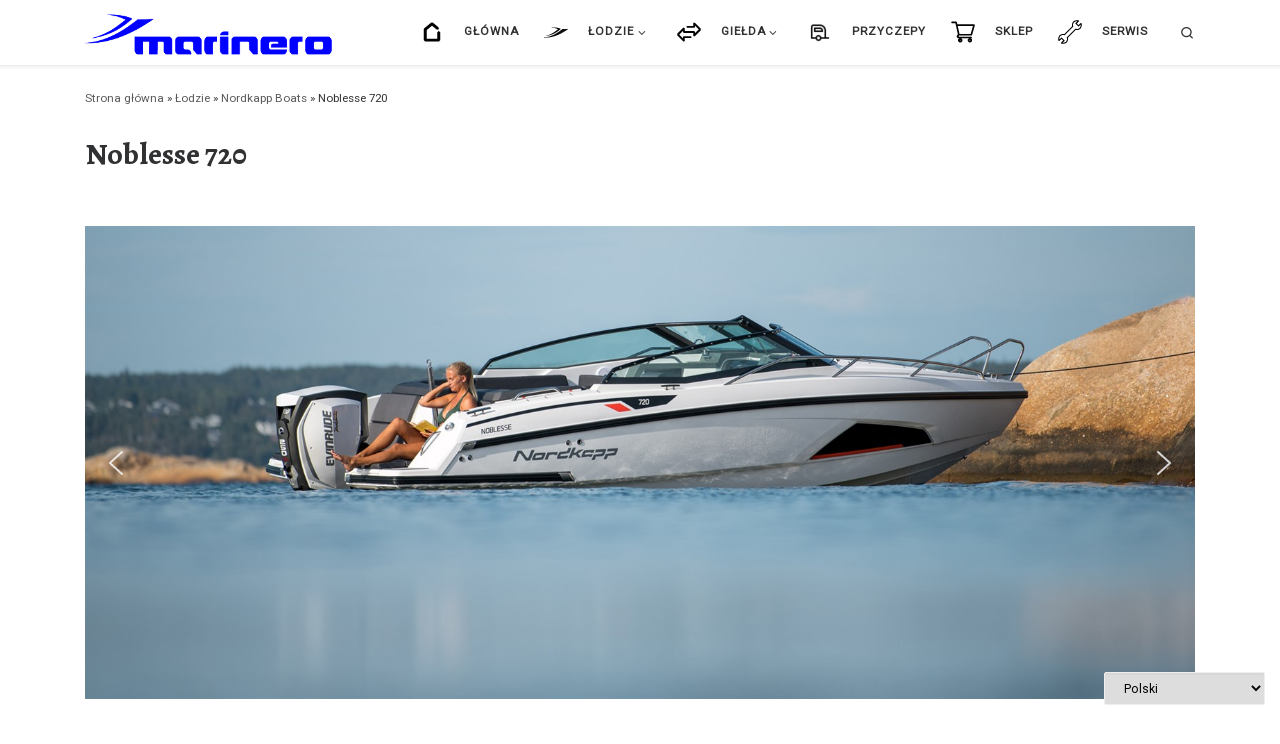

--- FILE ---
content_type: text/html; charset=UTF-8
request_url: https://marinero.pl/lodzie/nordkapp/nordkapp-noblesse-720/
body_size: 31239
content:
<!DOCTYPE html>
<!--[if IE 7]>
<html class="ie ie7" dir="ltr" lang="pl-PL" prefix="og: https://ogp.me/ns#">
<![endif]-->
<!--[if IE 8]>
<html class="ie ie8" dir="ltr" lang="pl-PL" prefix="og: https://ogp.me/ns#">
<![endif]-->
<!--[if !(IE 7) | !(IE 8)  ]><!-->
<html dir="ltr" lang="pl-PL" prefix="og: https://ogp.me/ns#" class="no-js">
<!--<![endif]-->
  <head>
  <meta charset="UTF-8" />
  <meta http-equiv="X-UA-Compatible" content="IE=EDGE" />
  <meta name="viewport" content="width=device-width, initial-scale=1.0" />
  <link rel="profile"  href="https://gmpg.org/xfn/11" />
  <link rel="pingback" href="https://marinero.pl/xmlrpc.php" />
<script
				type="text/javascript"
				src="https://app.termly.io/resource-blocker/dbe139bb-aa32-41f4-ad65-d5ecc12530ef?autoBlock=on">
			</script><script>(function(html){html.className = html.className.replace(/\bno-js\b/,'js')})(document.documentElement);</script>
<title>Noblesse 720 » Marinero - Sprzedaż łodzi motorowych</title>

		<!-- All in One SEO 4.8.2 - aioseo.com -->
	<meta name="description" content="↔️ 714 cm 👤 7 Cena od 76 200 EUR netto" />
	<meta name="robots" content="max-image-preview:large" />
	<link rel="canonical" href="https://marinero.pl/lodzie/nordkapp/nordkapp-noblesse-720/" />
	<meta name="generator" content="All in One SEO (AIOSEO) 4.8.2" />
		<meta property="og:locale" content="pl_PL" />
		<meta property="og:site_name" content="Marinero - Sprzedaż łodzi motorowych » Dystrybutor Łodzi Motorowych Premium | Łodzie | Sprzedaż | Jachty motorowe" />
		<meta property="og:type" content="article" />
		<meta property="og:title" content="Noblesse 720 » Marinero - Sprzedaż łodzi motorowych" />
		<meta property="og:description" content="↔️ 714 cm 👤 7 Cena od 76 200 EUR netto" />
		<meta property="og:url" content="https://marinero.pl/lodzie/nordkapp/nordkapp-noblesse-720/" />
		<meta property="og:image" content="https://marinero.pl/wp-content/uploads/2023/07/logoObszar-roboczy-1.png" />
		<meta property="og:image:secure_url" content="https://marinero.pl/wp-content/uploads/2023/07/logoObszar-roboczy-1.png" />
		<meta property="og:image:width" content="401" />
		<meta property="og:image:height" content="70" />
		<meta property="article:published_time" content="2019-08-29T17:58:41+00:00" />
		<meta property="article:modified_time" content="2024-12-30T15:59:35+00:00" />
		<meta name="twitter:card" content="summary_large_image" />
		<meta name="twitter:title" content="Noblesse 720 » Marinero - Sprzedaż łodzi motorowych" />
		<meta name="twitter:description" content="↔️ 714 cm 👤 7 Cena od 76 200 EUR netto" />
		<meta name="twitter:image" content="https://marinero.pl/wp-content/uploads/2023/07/logoObszar-roboczy-1.png" />
		<script type="application/ld+json" class="aioseo-schema">
			{"@context":"https:\/\/schema.org","@graph":[{"@type":"BreadcrumbList","@id":"https:\/\/marinero.pl\/lodzie\/nordkapp\/nordkapp-noblesse-720\/#breadcrumblist","itemListElement":[{"@type":"ListItem","@id":"https:\/\/marinero.pl\/#listItem","position":1,"name":"Dom","item":"https:\/\/marinero.pl\/","nextItem":{"@type":"ListItem","@id":"https:\/\/marinero.pl\/lodzie\/#listItem","name":"\u0141odzie"}},{"@type":"ListItem","@id":"https:\/\/marinero.pl\/lodzie\/#listItem","position":2,"name":"\u0141odzie","item":"https:\/\/marinero.pl\/lodzie\/","nextItem":{"@type":"ListItem","@id":"https:\/\/marinero.pl\/lodzie\/nordkapp\/#listItem","name":"Nordkapp Boats"},"previousItem":{"@type":"ListItem","@id":"https:\/\/marinero.pl\/#listItem","name":"Dom"}},{"@type":"ListItem","@id":"https:\/\/marinero.pl\/lodzie\/nordkapp\/#listItem","position":3,"name":"Nordkapp Boats","item":"https:\/\/marinero.pl\/lodzie\/nordkapp\/","nextItem":{"@type":"ListItem","@id":"https:\/\/marinero.pl\/lodzie\/nordkapp\/nordkapp-noblesse-720\/#listItem","name":"Noblesse 720"},"previousItem":{"@type":"ListItem","@id":"https:\/\/marinero.pl\/lodzie\/#listItem","name":"\u0141odzie"}},{"@type":"ListItem","@id":"https:\/\/marinero.pl\/lodzie\/nordkapp\/nordkapp-noblesse-720\/#listItem","position":4,"name":"Noblesse 720","previousItem":{"@type":"ListItem","@id":"https:\/\/marinero.pl\/lodzie\/nordkapp\/#listItem","name":"Nordkapp Boats"}}]},{"@type":"Organization","@id":"https:\/\/marinero.pl\/#organization","name":"Marinero","description":"Dystrybutor \u0141odzi Motorowych Premium | \u0141odzie | Sprzeda\u017c | Jachty motorowe","url":"https:\/\/marinero.pl\/","telephone":"+48506549850","logo":{"@type":"ImageObject","url":"https:\/\/marinero.pl\/wp-content\/uploads\/2023\/07\/logoObszar-roboczy-1.png","@id":"https:\/\/marinero.pl\/lodzie\/nordkapp\/nordkapp-noblesse-720\/#organizationLogo","width":401,"height":70,"caption":"logoObszar roboczy 1"},"image":{"@id":"https:\/\/marinero.pl\/lodzie\/nordkapp\/nordkapp-noblesse-720\/#organizationLogo"}},{"@type":"WebPage","@id":"https:\/\/marinero.pl\/lodzie\/nordkapp\/nordkapp-noblesse-720\/#webpage","url":"https:\/\/marinero.pl\/lodzie\/nordkapp\/nordkapp-noblesse-720\/","name":"Noblesse 720 \u00bb Marinero - Sprzeda\u017c \u0142odzi motorowych","description":"\u2194\ufe0f 714 cm \ud83d\udc64 7 Cena od 76 200 EUR netto","inLanguage":"pl-PL","isPartOf":{"@id":"https:\/\/marinero.pl\/#website"},"breadcrumb":{"@id":"https:\/\/marinero.pl\/lodzie\/nordkapp\/nordkapp-noblesse-720\/#breadcrumblist"},"image":{"@type":"ImageObject","url":"https:\/\/marinero.pl\/wp-content\/uploads\/2024\/09\/Nordkapp-720-noblesse-2.jpg","@id":"https:\/\/marinero.pl\/lodzie\/nordkapp\/nordkapp-noblesse-720\/#mainImage","width":1920,"height":1281,"caption":"Nordkapp 720 noblesse 2"},"primaryImageOfPage":{"@id":"https:\/\/marinero.pl\/lodzie\/nordkapp\/nordkapp-noblesse-720\/#mainImage"},"datePublished":"2019-08-29T17:58:41+02:00","dateModified":"2024-12-30T17:59:35+02:00"},{"@type":"WebSite","@id":"https:\/\/marinero.pl\/#website","url":"https:\/\/marinero.pl\/","name":"Marinero - Sprzeda\u017c \u0142odzi motorowych nowe, u\u017cywane","alternateName":"Marinero","description":"Dystrybutor \u0141odzi Motorowych Premium | \u0141odzie | Sprzeda\u017c | Jachty motorowe","inLanguage":"pl-PL","publisher":{"@id":"https:\/\/marinero.pl\/#organization"}}]}
		</script>
		<!-- All in One SEO -->

<link rel='dns-prefetch' href='//www.googletagmanager.com' />
<link rel="alternate" type="application/rss+xml" title="Marinero - Sprzedaż łodzi motorowych &raquo; Kanał z wpisami" href="https://marinero.pl/feed/" />
<link rel="alternate" title="oEmbed (JSON)" type="application/json+oembed" href="https://marinero.pl/wp-json/oembed/1.0/embed?url=https%3A%2F%2Fmarinero.pl%2Flodzie%2Fnordkapp%2Fnordkapp-noblesse-720%2F" />
<link rel="alternate" title="oEmbed (XML)" type="text/xml+oembed" href="https://marinero.pl/wp-json/oembed/1.0/embed?url=https%3A%2F%2Fmarinero.pl%2Flodzie%2Fnordkapp%2Fnordkapp-noblesse-720%2F&#038;format=xml" />
<style id='wp-img-auto-sizes-contain-inline-css'>
img:is([sizes=auto i],[sizes^="auto," i]){contain-intrinsic-size:3000px 1500px}
/*# sourceURL=wp-img-auto-sizes-contain-inline-css */
</style>
<link rel='stylesheet' id='pt-cv-public-style-css' href='https://marinero.pl/wp-content/plugins/content-views-query-and-display-post-page/public/assets/css/cv.css?ver=4.1' media='all' />
<link rel='stylesheet' id='pt-cv-public-pro-style-css' href='https://marinero.pl/wp-content/plugins/pt-content-views-pro/public/assets/css/cvpro.min.css?ver=7.2.2' media='all' />
<style id='wp-emoji-styles-inline-css'>

	img.wp-smiley, img.emoji {
		display: inline !important;
		border: none !important;
		box-shadow: none !important;
		height: 1em !important;
		width: 1em !important;
		margin: 0 0.07em !important;
		vertical-align: -0.1em !important;
		background: none !important;
		padding: 0 !important;
	}
/*# sourceURL=wp-emoji-styles-inline-css */
</style>
<style id='wp-block-library-inline-css'>
:root{--wp-block-synced-color:#7a00df;--wp-block-synced-color--rgb:122,0,223;--wp-bound-block-color:var(--wp-block-synced-color);--wp-editor-canvas-background:#ddd;--wp-admin-theme-color:#007cba;--wp-admin-theme-color--rgb:0,124,186;--wp-admin-theme-color-darker-10:#006ba1;--wp-admin-theme-color-darker-10--rgb:0,107,160.5;--wp-admin-theme-color-darker-20:#005a87;--wp-admin-theme-color-darker-20--rgb:0,90,135;--wp-admin-border-width-focus:2px}@media (min-resolution:192dpi){:root{--wp-admin-border-width-focus:1.5px}}.wp-element-button{cursor:pointer}:root .has-very-light-gray-background-color{background-color:#eee}:root .has-very-dark-gray-background-color{background-color:#313131}:root .has-very-light-gray-color{color:#eee}:root .has-very-dark-gray-color{color:#313131}:root .has-vivid-green-cyan-to-vivid-cyan-blue-gradient-background{background:linear-gradient(135deg,#00d084,#0693e3)}:root .has-purple-crush-gradient-background{background:linear-gradient(135deg,#34e2e4,#4721fb 50%,#ab1dfe)}:root .has-hazy-dawn-gradient-background{background:linear-gradient(135deg,#faaca8,#dad0ec)}:root .has-subdued-olive-gradient-background{background:linear-gradient(135deg,#fafae1,#67a671)}:root .has-atomic-cream-gradient-background{background:linear-gradient(135deg,#fdd79a,#004a59)}:root .has-nightshade-gradient-background{background:linear-gradient(135deg,#330968,#31cdcf)}:root .has-midnight-gradient-background{background:linear-gradient(135deg,#020381,#2874fc)}:root{--wp--preset--font-size--normal:16px;--wp--preset--font-size--huge:42px}.has-regular-font-size{font-size:1em}.has-larger-font-size{font-size:2.625em}.has-normal-font-size{font-size:var(--wp--preset--font-size--normal)}.has-huge-font-size{font-size:var(--wp--preset--font-size--huge)}.has-text-align-center{text-align:center}.has-text-align-left{text-align:left}.has-text-align-right{text-align:right}.has-fit-text{white-space:nowrap!important}#end-resizable-editor-section{display:none}.aligncenter{clear:both}.items-justified-left{justify-content:flex-start}.items-justified-center{justify-content:center}.items-justified-right{justify-content:flex-end}.items-justified-space-between{justify-content:space-between}.screen-reader-text{border:0;clip-path:inset(50%);height:1px;margin:-1px;overflow:hidden;padding:0;position:absolute;width:1px;word-wrap:normal!important}.screen-reader-text:focus{background-color:#ddd;clip-path:none;color:#444;display:block;font-size:1em;height:auto;left:5px;line-height:normal;padding:15px 23px 14px;text-decoration:none;top:5px;width:auto;z-index:100000}html :where(.has-border-color){border-style:solid}html :where([style*=border-top-color]){border-top-style:solid}html :where([style*=border-right-color]){border-right-style:solid}html :where([style*=border-bottom-color]){border-bottom-style:solid}html :where([style*=border-left-color]){border-left-style:solid}html :where([style*=border-width]){border-style:solid}html :where([style*=border-top-width]){border-top-style:solid}html :where([style*=border-right-width]){border-right-style:solid}html :where([style*=border-bottom-width]){border-bottom-style:solid}html :where([style*=border-left-width]){border-left-style:solid}html :where(img[class*=wp-image-]){height:auto;max-width:100%}:where(figure){margin:0 0 1em}html :where(.is-position-sticky){--wp-admin--admin-bar--position-offset:var(--wp-admin--admin-bar--height,0px)}@media screen and (max-width:600px){html :where(.is-position-sticky){--wp-admin--admin-bar--position-offset:0px}}

/*# sourceURL=wp-block-library-inline-css */
</style><style id='wp-block-columns-inline-css'>
.wp-block-columns{box-sizing:border-box;display:flex;flex-wrap:wrap!important}@media (min-width:782px){.wp-block-columns{flex-wrap:nowrap!important}}.wp-block-columns{align-items:normal!important}.wp-block-columns.are-vertically-aligned-top{align-items:flex-start}.wp-block-columns.are-vertically-aligned-center{align-items:center}.wp-block-columns.are-vertically-aligned-bottom{align-items:flex-end}@media (max-width:781px){.wp-block-columns:not(.is-not-stacked-on-mobile)>.wp-block-column{flex-basis:100%!important}}@media (min-width:782px){.wp-block-columns:not(.is-not-stacked-on-mobile)>.wp-block-column{flex-basis:0;flex-grow:1}.wp-block-columns:not(.is-not-stacked-on-mobile)>.wp-block-column[style*=flex-basis]{flex-grow:0}}.wp-block-columns.is-not-stacked-on-mobile{flex-wrap:nowrap!important}.wp-block-columns.is-not-stacked-on-mobile>.wp-block-column{flex-basis:0;flex-grow:1}.wp-block-columns.is-not-stacked-on-mobile>.wp-block-column[style*=flex-basis]{flex-grow:0}:where(.wp-block-columns){margin-bottom:1.75em}:where(.wp-block-columns.has-background){padding:1.25em 2.375em}.wp-block-column{flex-grow:1;min-width:0;overflow-wrap:break-word;word-break:break-word}.wp-block-column.is-vertically-aligned-top{align-self:flex-start}.wp-block-column.is-vertically-aligned-center{align-self:center}.wp-block-column.is-vertically-aligned-bottom{align-self:flex-end}.wp-block-column.is-vertically-aligned-stretch{align-self:stretch}.wp-block-column.is-vertically-aligned-bottom,.wp-block-column.is-vertically-aligned-center,.wp-block-column.is-vertically-aligned-top{width:100%}
/*# sourceURL=https://marinero.pl/wp-includes/blocks/columns/style.min.css */
</style>
<style id='wp-block-embed-inline-css'>
.wp-block-embed.alignleft,.wp-block-embed.alignright,.wp-block[data-align=left]>[data-type="core/embed"],.wp-block[data-align=right]>[data-type="core/embed"]{max-width:360px;width:100%}.wp-block-embed.alignleft .wp-block-embed__wrapper,.wp-block-embed.alignright .wp-block-embed__wrapper,.wp-block[data-align=left]>[data-type="core/embed"] .wp-block-embed__wrapper,.wp-block[data-align=right]>[data-type="core/embed"] .wp-block-embed__wrapper{min-width:280px}.wp-block-cover .wp-block-embed{min-height:240px;min-width:320px}.wp-block-embed{overflow-wrap:break-word}.wp-block-embed :where(figcaption){margin-bottom:1em;margin-top:.5em}.wp-block-embed iframe{max-width:100%}.wp-block-embed__wrapper{position:relative}.wp-embed-responsive .wp-has-aspect-ratio .wp-block-embed__wrapper:before{content:"";display:block;padding-top:50%}.wp-embed-responsive .wp-has-aspect-ratio iframe{bottom:0;height:100%;left:0;position:absolute;right:0;top:0;width:100%}.wp-embed-responsive .wp-embed-aspect-21-9 .wp-block-embed__wrapper:before{padding-top:42.85%}.wp-embed-responsive .wp-embed-aspect-18-9 .wp-block-embed__wrapper:before{padding-top:50%}.wp-embed-responsive .wp-embed-aspect-16-9 .wp-block-embed__wrapper:before{padding-top:56.25%}.wp-embed-responsive .wp-embed-aspect-4-3 .wp-block-embed__wrapper:before{padding-top:75%}.wp-embed-responsive .wp-embed-aspect-1-1 .wp-block-embed__wrapper:before{padding-top:100%}.wp-embed-responsive .wp-embed-aspect-9-16 .wp-block-embed__wrapper:before{padding-top:177.77%}.wp-embed-responsive .wp-embed-aspect-1-2 .wp-block-embed__wrapper:before{padding-top:200%}
/*# sourceURL=https://marinero.pl/wp-includes/blocks/embed/style.min.css */
</style>
<style id='wp-block-paragraph-inline-css'>
.is-small-text{font-size:.875em}.is-regular-text{font-size:1em}.is-large-text{font-size:2.25em}.is-larger-text{font-size:3em}.has-drop-cap:not(:focus):first-letter{float:left;font-size:8.4em;font-style:normal;font-weight:100;line-height:.68;margin:.05em .1em 0 0;text-transform:uppercase}body.rtl .has-drop-cap:not(:focus):first-letter{float:none;margin-left:.1em}p.has-drop-cap.has-background{overflow:hidden}:root :where(p.has-background){padding:1.25em 2.375em}:where(p.has-text-color:not(.has-link-color)) a{color:inherit}p.has-text-align-left[style*="writing-mode:vertical-lr"],p.has-text-align-right[style*="writing-mode:vertical-rl"]{rotate:180deg}
/*# sourceURL=https://marinero.pl/wp-includes/blocks/paragraph/style.min.css */
</style>
<style id='wp-block-preformatted-inline-css'>
.wp-block-preformatted{box-sizing:border-box;white-space:pre-wrap}:where(.wp-block-preformatted.has-background){padding:1.25em 2.375em}
/*# sourceURL=https://marinero.pl/wp-includes/blocks/preformatted/style.min.css */
</style>
<style id='wp-block-separator-inline-css'>
@charset "UTF-8";.wp-block-separator{border:none;border-top:2px solid}:root :where(.wp-block-separator.is-style-dots){height:auto;line-height:1;text-align:center}:root :where(.wp-block-separator.is-style-dots):before{color:currentColor;content:"···";font-family:serif;font-size:1.5em;letter-spacing:2em;padding-left:2em}.wp-block-separator.is-style-dots{background:none!important;border:none!important}
/*# sourceURL=https://marinero.pl/wp-includes/blocks/separator/style.min.css */
</style>
<style id='wp-block-spacer-inline-css'>
.wp-block-spacer{clear:both}
/*# sourceURL=https://marinero.pl/wp-includes/blocks/spacer/style.min.css */
</style>
<style id='global-styles-inline-css'>
:root{--wp--preset--aspect-ratio--square: 1;--wp--preset--aspect-ratio--4-3: 4/3;--wp--preset--aspect-ratio--3-4: 3/4;--wp--preset--aspect-ratio--3-2: 3/2;--wp--preset--aspect-ratio--2-3: 2/3;--wp--preset--aspect-ratio--16-9: 16/9;--wp--preset--aspect-ratio--9-16: 9/16;--wp--preset--color--black: #000000;--wp--preset--color--cyan-bluish-gray: #abb8c3;--wp--preset--color--white: #ffffff;--wp--preset--color--pale-pink: #f78da7;--wp--preset--color--vivid-red: #cf2e2e;--wp--preset--color--luminous-vivid-orange: #ff6900;--wp--preset--color--luminous-vivid-amber: #fcb900;--wp--preset--color--light-green-cyan: #7bdcb5;--wp--preset--color--vivid-green-cyan: #00d084;--wp--preset--color--pale-cyan-blue: #8ed1fc;--wp--preset--color--vivid-cyan-blue: #0693e3;--wp--preset--color--vivid-purple: #9b51e0;--wp--preset--gradient--vivid-cyan-blue-to-vivid-purple: linear-gradient(135deg,rgb(6,147,227) 0%,rgb(155,81,224) 100%);--wp--preset--gradient--light-green-cyan-to-vivid-green-cyan: linear-gradient(135deg,rgb(122,220,180) 0%,rgb(0,208,130) 100%);--wp--preset--gradient--luminous-vivid-amber-to-luminous-vivid-orange: linear-gradient(135deg,rgb(252,185,0) 0%,rgb(255,105,0) 100%);--wp--preset--gradient--luminous-vivid-orange-to-vivid-red: linear-gradient(135deg,rgb(255,105,0) 0%,rgb(207,46,46) 100%);--wp--preset--gradient--very-light-gray-to-cyan-bluish-gray: linear-gradient(135deg,rgb(238,238,238) 0%,rgb(169,184,195) 100%);--wp--preset--gradient--cool-to-warm-spectrum: linear-gradient(135deg,rgb(74,234,220) 0%,rgb(151,120,209) 20%,rgb(207,42,186) 40%,rgb(238,44,130) 60%,rgb(251,105,98) 80%,rgb(254,248,76) 100%);--wp--preset--gradient--blush-light-purple: linear-gradient(135deg,rgb(255,206,236) 0%,rgb(152,150,240) 100%);--wp--preset--gradient--blush-bordeaux: linear-gradient(135deg,rgb(254,205,165) 0%,rgb(254,45,45) 50%,rgb(107,0,62) 100%);--wp--preset--gradient--luminous-dusk: linear-gradient(135deg,rgb(255,203,112) 0%,rgb(199,81,192) 50%,rgb(65,88,208) 100%);--wp--preset--gradient--pale-ocean: linear-gradient(135deg,rgb(255,245,203) 0%,rgb(182,227,212) 50%,rgb(51,167,181) 100%);--wp--preset--gradient--electric-grass: linear-gradient(135deg,rgb(202,248,128) 0%,rgb(113,206,126) 100%);--wp--preset--gradient--midnight: linear-gradient(135deg,rgb(2,3,129) 0%,rgb(40,116,252) 100%);--wp--preset--font-size--small: 13px;--wp--preset--font-size--medium: 20px;--wp--preset--font-size--large: 36px;--wp--preset--font-size--x-large: 42px;--wp--preset--spacing--20: 0.44rem;--wp--preset--spacing--30: 0.67rem;--wp--preset--spacing--40: 1rem;--wp--preset--spacing--50: 1.5rem;--wp--preset--spacing--60: 2.25rem;--wp--preset--spacing--70: 3.38rem;--wp--preset--spacing--80: 5.06rem;--wp--preset--shadow--natural: 6px 6px 9px rgba(0, 0, 0, 0.2);--wp--preset--shadow--deep: 12px 12px 50px rgba(0, 0, 0, 0.4);--wp--preset--shadow--sharp: 6px 6px 0px rgba(0, 0, 0, 0.2);--wp--preset--shadow--outlined: 6px 6px 0px -3px rgb(255, 255, 255), 6px 6px rgb(0, 0, 0);--wp--preset--shadow--crisp: 6px 6px 0px rgb(0, 0, 0);}:where(.is-layout-flex){gap: 0.5em;}:where(.is-layout-grid){gap: 0.5em;}body .is-layout-flex{display: flex;}.is-layout-flex{flex-wrap: wrap;align-items: center;}.is-layout-flex > :is(*, div){margin: 0;}body .is-layout-grid{display: grid;}.is-layout-grid > :is(*, div){margin: 0;}:where(.wp-block-columns.is-layout-flex){gap: 2em;}:where(.wp-block-columns.is-layout-grid){gap: 2em;}:where(.wp-block-post-template.is-layout-flex){gap: 1.25em;}:where(.wp-block-post-template.is-layout-grid){gap: 1.25em;}.has-black-color{color: var(--wp--preset--color--black) !important;}.has-cyan-bluish-gray-color{color: var(--wp--preset--color--cyan-bluish-gray) !important;}.has-white-color{color: var(--wp--preset--color--white) !important;}.has-pale-pink-color{color: var(--wp--preset--color--pale-pink) !important;}.has-vivid-red-color{color: var(--wp--preset--color--vivid-red) !important;}.has-luminous-vivid-orange-color{color: var(--wp--preset--color--luminous-vivid-orange) !important;}.has-luminous-vivid-amber-color{color: var(--wp--preset--color--luminous-vivid-amber) !important;}.has-light-green-cyan-color{color: var(--wp--preset--color--light-green-cyan) !important;}.has-vivid-green-cyan-color{color: var(--wp--preset--color--vivid-green-cyan) !important;}.has-pale-cyan-blue-color{color: var(--wp--preset--color--pale-cyan-blue) !important;}.has-vivid-cyan-blue-color{color: var(--wp--preset--color--vivid-cyan-blue) !important;}.has-vivid-purple-color{color: var(--wp--preset--color--vivid-purple) !important;}.has-black-background-color{background-color: var(--wp--preset--color--black) !important;}.has-cyan-bluish-gray-background-color{background-color: var(--wp--preset--color--cyan-bluish-gray) !important;}.has-white-background-color{background-color: var(--wp--preset--color--white) !important;}.has-pale-pink-background-color{background-color: var(--wp--preset--color--pale-pink) !important;}.has-vivid-red-background-color{background-color: var(--wp--preset--color--vivid-red) !important;}.has-luminous-vivid-orange-background-color{background-color: var(--wp--preset--color--luminous-vivid-orange) !important;}.has-luminous-vivid-amber-background-color{background-color: var(--wp--preset--color--luminous-vivid-amber) !important;}.has-light-green-cyan-background-color{background-color: var(--wp--preset--color--light-green-cyan) !important;}.has-vivid-green-cyan-background-color{background-color: var(--wp--preset--color--vivid-green-cyan) !important;}.has-pale-cyan-blue-background-color{background-color: var(--wp--preset--color--pale-cyan-blue) !important;}.has-vivid-cyan-blue-background-color{background-color: var(--wp--preset--color--vivid-cyan-blue) !important;}.has-vivid-purple-background-color{background-color: var(--wp--preset--color--vivid-purple) !important;}.has-black-border-color{border-color: var(--wp--preset--color--black) !important;}.has-cyan-bluish-gray-border-color{border-color: var(--wp--preset--color--cyan-bluish-gray) !important;}.has-white-border-color{border-color: var(--wp--preset--color--white) !important;}.has-pale-pink-border-color{border-color: var(--wp--preset--color--pale-pink) !important;}.has-vivid-red-border-color{border-color: var(--wp--preset--color--vivid-red) !important;}.has-luminous-vivid-orange-border-color{border-color: var(--wp--preset--color--luminous-vivid-orange) !important;}.has-luminous-vivid-amber-border-color{border-color: var(--wp--preset--color--luminous-vivid-amber) !important;}.has-light-green-cyan-border-color{border-color: var(--wp--preset--color--light-green-cyan) !important;}.has-vivid-green-cyan-border-color{border-color: var(--wp--preset--color--vivid-green-cyan) !important;}.has-pale-cyan-blue-border-color{border-color: var(--wp--preset--color--pale-cyan-blue) !important;}.has-vivid-cyan-blue-border-color{border-color: var(--wp--preset--color--vivid-cyan-blue) !important;}.has-vivid-purple-border-color{border-color: var(--wp--preset--color--vivid-purple) !important;}.has-vivid-cyan-blue-to-vivid-purple-gradient-background{background: var(--wp--preset--gradient--vivid-cyan-blue-to-vivid-purple) !important;}.has-light-green-cyan-to-vivid-green-cyan-gradient-background{background: var(--wp--preset--gradient--light-green-cyan-to-vivid-green-cyan) !important;}.has-luminous-vivid-amber-to-luminous-vivid-orange-gradient-background{background: var(--wp--preset--gradient--luminous-vivid-amber-to-luminous-vivid-orange) !important;}.has-luminous-vivid-orange-to-vivid-red-gradient-background{background: var(--wp--preset--gradient--luminous-vivid-orange-to-vivid-red) !important;}.has-very-light-gray-to-cyan-bluish-gray-gradient-background{background: var(--wp--preset--gradient--very-light-gray-to-cyan-bluish-gray) !important;}.has-cool-to-warm-spectrum-gradient-background{background: var(--wp--preset--gradient--cool-to-warm-spectrum) !important;}.has-blush-light-purple-gradient-background{background: var(--wp--preset--gradient--blush-light-purple) !important;}.has-blush-bordeaux-gradient-background{background: var(--wp--preset--gradient--blush-bordeaux) !important;}.has-luminous-dusk-gradient-background{background: var(--wp--preset--gradient--luminous-dusk) !important;}.has-pale-ocean-gradient-background{background: var(--wp--preset--gradient--pale-ocean) !important;}.has-electric-grass-gradient-background{background: var(--wp--preset--gradient--electric-grass) !important;}.has-midnight-gradient-background{background: var(--wp--preset--gradient--midnight) !important;}.has-small-font-size{font-size: var(--wp--preset--font-size--small) !important;}.has-medium-font-size{font-size: var(--wp--preset--font-size--medium) !important;}.has-large-font-size{font-size: var(--wp--preset--font-size--large) !important;}.has-x-large-font-size{font-size: var(--wp--preset--font-size--x-large) !important;}
:where(.wp-block-columns.is-layout-flex){gap: 2em;}:where(.wp-block-columns.is-layout-grid){gap: 2em;}
/*# sourceURL=global-styles-inline-css */
</style>
<style id='core-block-supports-inline-css'>
.wp-container-core-columns-is-layout-9d6595d7{flex-wrap:nowrap;}
/*# sourceURL=core-block-supports-inline-css */
</style>

<style id='classic-theme-styles-inline-css'>
/*! This file is auto-generated */
.wp-block-button__link{color:#fff;background-color:#32373c;border-radius:9999px;box-shadow:none;text-decoration:none;padding:calc(.667em + 2px) calc(1.333em + 2px);font-size:1.125em}.wp-block-file__button{background:#32373c;color:#fff;text-decoration:none}
/*# sourceURL=/wp-includes/css/classic-themes.min.css */
</style>
<link rel='stylesheet' id='menu-image-css' href='https://marinero.pl/wp-content/plugins/menu-image/includes/css/menu-image.css?ver=3.12' media='all' />
<link rel='stylesheet' id='dashicons-css' href='https://marinero.pl/wp-includes/css/dashicons.min.css?ver=66b1ae2318d62e4595fac7eac6bdc15e' media='all' />
<link rel='stylesheet' id='customizr-main-css' href='https://marinero.pl/wp-content/themes/customizr/assets/front/css/style.min.css?ver=4.4.24' media='all' />
<style id='customizr-main-inline-css'>
.navbar-brand,.header-tagline,h1,h2,h3,.tc-dropcap { font-family : 'Alegreya';font-weight : 700; }
body { font-family : 'Roboto'; }

              body {
                font-size : 0.73em!important;
                line-height : 1.5em;
              }
              @media (min-width: 20em) and (max-width: 60em) {
                body {
                  font-size: calc( 0.73em + 0.1045 * ( ( 100vw - 20em) / 40 ))!important;
                }
              }
              @media (min-width: 60em) {
                body {
                  font-size: 0.76em!important;
                }
              }

#czr-push-footer { display: none; visibility: hidden; }
        .czr-sticky-footer #czr-push-footer.sticky-footer-enabled { display: block; }
        
/*# sourceURL=customizr-main-inline-css */
</style>
<link rel='stylesheet' id='customizr-ms-respond-css' href='https://marinero.pl/wp-content/themes/customizr/assets/front/css/style-modular-scale.min.css?ver=4.4.24' media='all' />
<link rel='stylesheet' id='taxopress-frontend-css-css' href='https://marinero.pl/wp-content/plugins/simple-tags/assets/frontend/css/frontend.css?ver=3.35.1' media='all' />
<link rel="stylesheet" type="text/css" href="https://marinero.pl/wp-content/plugins/smart-slider-3/Public/SmartSlider3/Application/Frontend/Assets/dist/smartslider.min.css?ver=c9342566" media="all">
<style data-related="n2-ss-24">div#n2-ss-24 .n2-ss-slider-1{display:grid;position:relative;}div#n2-ss-24 .n2-ss-slider-2{display:grid;position:relative;overflow:hidden;padding:0px 0px 0px 0px;border:0px solid RGBA(62,62,62,1);border-radius:0px;background-clip:padding-box;background-repeat:repeat;background-position:50% 50%;background-size:cover;background-attachment:scroll;z-index:1;}div#n2-ss-24:not(.n2-ss-loaded) .n2-ss-slider-2{background-image:none !important;}div#n2-ss-24 .n2-ss-slider-3{display:grid;grid-template-areas:'cover';position:relative;overflow:hidden;z-index:10;}div#n2-ss-24 .n2-ss-slider-3 > *{grid-area:cover;}div#n2-ss-24 .n2-ss-slide-backgrounds,div#n2-ss-24 .n2-ss-slider-3 > .n2-ss-divider{position:relative;}div#n2-ss-24 .n2-ss-slide-backgrounds{z-index:10;}div#n2-ss-24 .n2-ss-slide-backgrounds > *{overflow:hidden;}div#n2-ss-24 .n2-ss-slide-background{transform:translateX(-100000px);}div#n2-ss-24 .n2-ss-slider-4{place-self:center;position:relative;width:100%;height:100%;z-index:20;display:grid;grid-template-areas:'slide';}div#n2-ss-24 .n2-ss-slider-4 > *{grid-area:slide;}div#n2-ss-24.n2-ss-full-page--constrain-ratio .n2-ss-slider-4{height:auto;}div#n2-ss-24 .n2-ss-slide{display:grid;place-items:center;grid-auto-columns:100%;position:relative;z-index:20;-webkit-backface-visibility:hidden;transform:translateX(-100000px);}div#n2-ss-24 .n2-ss-slide{perspective:1500px;}div#n2-ss-24 .n2-ss-slide-active{z-index:21;}.n2-ss-background-animation{position:absolute;top:0;left:0;width:100%;height:100%;z-index:3;}div#n2-ss-24 .nextend-arrow{cursor:pointer;overflow:hidden;line-height:0 !important;z-index:18;-webkit-user-select:none;}div#n2-ss-24 .nextend-arrow img{position:relative;display:block;}div#n2-ss-24 .nextend-arrow img.n2-arrow-hover-img{display:none;}div#n2-ss-24 .nextend-arrow:FOCUS img.n2-arrow-hover-img,div#n2-ss-24 .nextend-arrow:HOVER img.n2-arrow-hover-img{display:inline;}div#n2-ss-24 .nextend-arrow:FOCUS img.n2-arrow-normal-img,div#n2-ss-24 .nextend-arrow:HOVER img.n2-arrow-normal-img{display:none;}div#n2-ss-24 .nextend-arrow-animated{overflow:hidden;}div#n2-ss-24 .nextend-arrow-animated > div{position:relative;}div#n2-ss-24 .nextend-arrow-animated .n2-active{position:absolute;}div#n2-ss-24 .nextend-arrow-animated-fade{transition:background 0.3s, opacity 0.4s;}div#n2-ss-24 .nextend-arrow-animated-horizontal > div{transition:all 0.4s;transform:none;}div#n2-ss-24 .nextend-arrow-animated-horizontal .n2-active{top:0;}div#n2-ss-24 .nextend-arrow-previous.nextend-arrow-animated-horizontal .n2-active{left:100%;}div#n2-ss-24 .nextend-arrow-next.nextend-arrow-animated-horizontal .n2-active{right:100%;}div#n2-ss-24 .nextend-arrow-previous.nextend-arrow-animated-horizontal:HOVER > div,div#n2-ss-24 .nextend-arrow-previous.nextend-arrow-animated-horizontal:FOCUS > div{transform:translateX(-100%);}div#n2-ss-24 .nextend-arrow-next.nextend-arrow-animated-horizontal:HOVER > div,div#n2-ss-24 .nextend-arrow-next.nextend-arrow-animated-horizontal:FOCUS > div{transform:translateX(100%);}div#n2-ss-24 .nextend-arrow-animated-vertical > div{transition:all 0.4s;transform:none;}div#n2-ss-24 .nextend-arrow-animated-vertical .n2-active{left:0;}div#n2-ss-24 .nextend-arrow-previous.nextend-arrow-animated-vertical .n2-active{top:100%;}div#n2-ss-24 .nextend-arrow-next.nextend-arrow-animated-vertical .n2-active{bottom:100%;}div#n2-ss-24 .nextend-arrow-previous.nextend-arrow-animated-vertical:HOVER > div,div#n2-ss-24 .nextend-arrow-previous.nextend-arrow-animated-vertical:FOCUS > div{transform:translateY(-100%);}div#n2-ss-24 .nextend-arrow-next.nextend-arrow-animated-vertical:HOVER > div,div#n2-ss-24 .nextend-arrow-next.nextend-arrow-animated-vertical:FOCUS > div{transform:translateY(100%);}div#n2-ss-24 .nextend-thumbnail{flex:0 0 auto;overflow:hidden;}div#n2-ss-24 .nextend-thumbnail-default{position:relative;display:flex;flex-direction:column;z-index:10;}div#n2-ss-24 .nextend-thumbnail-inner{position:relative;flex-basis:0;flex-grow:1;scroll-behavior:smooth;scrollbar-width:none;}div#n2-ss-24 .nextend-thumbnail-inner::-webkit-scrollbar{width:0;height:0;background:transparent;}div#n2-ss-24 .nextend-thumbnail-button{position:absolute;display:grid;place-content:center;transition:all 0.4s;cursor:pointer;visibility:hidden;}div#n2-ss-24 .nextend-thumbnail-button *{visibility:visible;}div#n2-ss-24 .nextend-thumbnail-scroller{display:grid;}div#n2-ss-24 .n2-thumbnail-dot{position:relative;cursor:pointer;}div#n2-ss-24 .n2-thumbnail-dot img{object-fit:cover;max-width:none !important;}div#n2-ss-24 .n2-caption-before{order:-1;}div#n2-ss-24 .n2-caption-overlay{position:absolute;box-sizing:border-box;display:grid;place-content:center;}div#n2-ss-24 .n2-thumbnail-dot-type{position:absolute;left:50%;top:50%;transform:translate3d(-50%,-50%,0);}div#n2-ss-24 .nextend-thumbnail-vertical .nextend-thumbnail-scroller{min-height:100%;height:-moz-fit-content;height:-webkit-fit-content;height:fit-content;}div#n2-ss-24 .nextend-thumbnail-vertical .n2-align-content-start{align-content:flex-start;}div#n2-ss-24 .nextend-thumbnail-vertical .n2-align-content-center{align-content:center;}div#n2-ss-24 .nextend-thumbnail-vertical .n2-align-content-end{align-content:flex-end;}div#n2-ss-24 .nextend-thumbnail-vertical .n2-align-content-space-between{align-content:space-between;}div#n2-ss-24 .nextend-thumbnail-vertical .n2-align-content-space-around{align-content:space-around;}div#n2-ss-24 .nextend-thumbnail-vertical .nextend-thumbnail-inner{overflow-y:scroll;}div#n2-ss-24 .nextend-thumbnail-vertical .n2-thumbnail-dot{display:grid;grid-template-columns:auto 1fr;overflow:hidden;}div#n2-ss-24 .nextend-thumbnail-vertical .nextend-thumbnail-button{width:100%;}div#n2-ss-24 .nextend-thumbnail-vertical .nextend-thumbnail-previous{top:10px;}div#n2-ss-24 .nextend-thumbnail-vertical[data-has-previous="0"] .nextend-thumbnail-previous{transform:translateY(min(-100px,calc(-110%)));opacity:0;}div#n2-ss-24 .nextend-thumbnail-vertical .nextend-thumbnail-next{bottom:10px;}div#n2-ss-24 .nextend-thumbnail-vertical[data-has-next="0"] .nextend-thumbnail-next{transform:translateY(max(100px,calc(110%)));opacity:0;}div#n2-ss-24 .nextend-thumbnail-horizontal{flex-direction:row;}div#n2-ss-24 .nextend-thumbnail-horizontal .nextend-thumbnail-inner{overflow-x:scroll;}div#n2-ss-24 .nextend-thumbnail-horizontal .nextend-thumbnail-scroller{min-width:100%;width:-moz-fit-content;width:-webkit-fit-content;width:fit-content;grid-auto-flow:column;grid-auto-columns:min-content;}div#n2-ss-24 .nextend-thumbnail-horizontal .n2-align-content-start{justify-content:flex-start;}div#n2-ss-24 .nextend-thumbnail-horizontal .n2-align-content-center{justify-content:center;}div#n2-ss-24 .nextend-thumbnail-horizontal .n2-align-content-end{justify-content:flex-end;}div#n2-ss-24 .nextend-thumbnail-horizontal .n2-align-content-space-between{justify-content:space-between;}div#n2-ss-24 .nextend-thumbnail-horizontal .n2-align-content-space-around{justify-content:space-around;}div#n2-ss-24 .nextend-thumbnail-horizontal .n2-thumbnail-dot{display:grid;grid-template-rows:auto 1fr;overflow:hidden;}div#n2-ss-24 .nextend-thumbnail-horizontal .nextend-thumbnail-button{height:100%;}div#n2-ss-24 .nextend-thumbnail-horizontal .nextend-thumbnail-previous{left:10px;}div#n2-ss-24 .nextend-thumbnail-horizontal[data-has-previous="0"] .nextend-thumbnail-previous{transform:translateX(min(-100px,calc(-110%))) rotateZ(-90deg);opacity:0;}div#n2-ss-24 .nextend-thumbnail-horizontal .nextend-thumbnail-next{right:10px;}div#n2-ss-24 .nextend-thumbnail-horizontal[data-has-next="0"] .nextend-thumbnail-next{transform:translateX(max(100px,calc(110%))) rotateZ(-90deg);opacity:0;}div#n2-ss-24 .n2-style-a47310545d36f90f8c60f7db20eb6a61-simple{background: #f2f2f2;opacity:1;padding:3px 3px 3px 3px ;box-shadow: none;border: 0px solid RGBA(0,0,0,1);border-radius:0px;}div#n2-ss-24 .n2-style-462cb0983aca6cda3fc34a0feea6024b-dot{background: RGBA(0,0,0,0);opacity:1;padding:0px 0px 0px 0px ;box-shadow: none;border: 0px solid RGBA(255,255,255,0);border-radius:0px;opacity:0.4;margin:3px;transition:all 0.4s;background-size:cover;}div#n2-ss-24 .n2-style-462cb0983aca6cda3fc34a0feea6024b-dot.n2-active, div#n2-ss-24 .n2-style-462cb0983aca6cda3fc34a0feea6024b-dot:HOVER, div#n2-ss-24 .n2-style-462cb0983aca6cda3fc34a0feea6024b-dot:FOCUS{border: 0px solid RGBA(255,255,255,0.8);opacity:1;}div#n2-ss-24 .n2-ss-slide-limiter{max-width:3000px;}div#n2-ss-24 .n-uc-G5pGHMYQ3NXV{padding:0px 0px 0px 0px}div#n2-ss-24 .n-uc-Ae8DcIlwgbTy{padding:0px 0px 0px 0px}div#n2-ss-24 .n-uc-EQKdZeTCOp1T{padding:0px 0px 0px 0px}div#n2-ss-24 .n-uc-zepJgcz17TpE{padding:0px 0px 0px 0px}div#n2-ss-24 .n-uc-eUMoLN55ZMdX{padding:0px 0px 0px 0px}div#n2-ss-24 .n-uc-1v7nhfpNU7Fy{padding:0px 0px 0px 0px}div#n2-ss-24 .n-uc-6mFHkxKodWZB{padding:0px 0px 0px 0px}div#n2-ss-24 .n-uc-SZK4eQwRUBak{padding:0px 0px 0px 0px}div#n2-ss-24 .n-uc-LZVuUSNDXzAp{padding:0px 0px 0px 0px}div#n2-ss-24 .n-uc-pZkma1xEJhSp{padding:0px 0px 0px 0px}div#n2-ss-24 .n-uc-hXfaOOCc2G7i{padding:0px 0px 0px 0px}div#n2-ss-24 .n-uc-l0qHosMSrcd6{padding:0px 0px 0px 0px}div#n2-ss-24 .n-uc-06aOWcqniGDJ{padding:0px 0px 0px 0px}div#n2-ss-24 .n-uc-G08dV30ofbsN{padding:0px 0px 0px 0px}div#n2-ss-24 .n-uc-Ev4ZBsi4xFeN{padding:0px 0px 0px 0px}div#n2-ss-24 .n-uc-12UdMimSpxzY{padding:0px 0px 0px 0px}div#n2-ss-24 .n-uc-IJ86WcwBjwjj{padding:0px 0px 0px 0px}div#n2-ss-24 .n-uc-lncKkW69vjCn{padding:0px 0px 0px 0px}div#n2-ss-24 .n-uc-l5NdeV50ZT9u{padding:0px 0px 0px 0px}div#n2-ss-24 .n-uc-X9q9AUgQ1wPi{padding:0px 0px 0px 0px}div#n2-ss-24 .n-uc-vvDifLjMn7fa{padding:0px 0px 0px 0px}div#n2-ss-24 .n-uc-vpVfaaWTFRht{padding:0px 0px 0px 0px}div#n2-ss-24 .nextend-arrow img{width: 32px}div#n2-ss-24 .n2-thumbnail-dot img{width:100px;height:60px}@media (min-width: 1200px){div#n2-ss-24 [data-hide-desktopportrait="1"]{display: none !important;}}@media (orientation: landscape) and (max-width: 1199px) and (min-width: 901px),(orientation: portrait) and (max-width: 1199px) and (min-width: 701px){div#n2-ss-24 [data-hide-tabletportrait="1"]{display: none !important;}}@media (orientation: landscape) and (max-width: 900px),(orientation: portrait) and (max-width: 700px){div#n2-ss-24 [data-hide-mobileportrait="1"]{display: none !important;}div#n2-ss-24 .nextend-arrow img{width: 16px}}</style>
<script>(function(){this._N2=this._N2||{_r:[],_d:[],r:function(){this._r.push(arguments)},d:function(){this._d.push(arguments)}}}).call(window);</script><script src="https://marinero.pl/wp-content/plugins/smart-slider-3/Public/SmartSlider3/Application/Frontend/Assets/dist/n2.min.js?ver=c9342566" defer async></script>
<script src="https://marinero.pl/wp-content/plugins/smart-slider-3/Public/SmartSlider3/Application/Frontend/Assets/dist/smartslider-frontend.min.js?ver=c9342566" defer async></script>
<script src="https://marinero.pl/wp-content/plugins/smart-slider-3/Public/SmartSlider3/Slider/SliderType/Simple/Assets/dist/ss-simple.min.js?ver=c9342566" defer async></script>
<script src="https://marinero.pl/wp-content/plugins/smart-slider-3/Public/SmartSlider3/Widget/Arrow/ArrowImage/Assets/dist/w-arrow-image.min.js?ver=c9342566" defer async></script>
<script src="https://marinero.pl/wp-content/plugins/smart-slider-3/Public/SmartSlider3/Widget/Thumbnail/Basic/Assets/dist/w-thumbnail-horizontal.min.js?ver=c9342566" defer async></script>
<script>_N2.r('documentReady',function(){_N2.r(["documentReady","smartslider-frontend","SmartSliderWidgetArrowImage","SmartSliderWidgetThumbnailDefaultHorizontal","ss-simple"],function(){new _N2.SmartSliderSimple('n2-ss-24',{"admin":false,"background.video.mobile":1,"loadingTime":2000,"alias":{"id":0,"smoothScroll":0,"slideSwitch":0,"scroll":1},"align":"normal","isDelayed":0,"responsive":{"mediaQueries":{"all":false,"desktopportrait":["(min-width: 1200px)"],"tabletportrait":["(orientation: landscape) and (max-width: 1199px) and (min-width: 901px)","(orientation: portrait) and (max-width: 1199px) and (min-width: 701px)"],"mobileportrait":["(orientation: landscape) and (max-width: 900px)","(orientation: portrait) and (max-width: 700px)"]},"base":{"slideOuterWidth":1200,"slideOuterHeight":600,"sliderWidth":1200,"sliderHeight":600,"slideWidth":1200,"slideHeight":600},"hideOn":{"desktopLandscape":false,"desktopPortrait":false,"tabletLandscape":false,"tabletPortrait":false,"mobileLandscape":false,"mobilePortrait":false},"onResizeEnabled":true,"type":"auto","sliderHeightBasedOn":"real","focusUser":1,"focusEdge":"auto","breakpoints":[{"device":"tabletPortrait","type":"max-screen-width","portraitWidth":1199,"landscapeWidth":1199},{"device":"mobilePortrait","type":"max-screen-width","portraitWidth":700,"landscapeWidth":900}],"enabledDevices":{"desktopLandscape":0,"desktopPortrait":1,"tabletLandscape":0,"tabletPortrait":1,"mobileLandscape":0,"mobilePortrait":1},"sizes":{"desktopPortrait":{"width":1200,"height":600,"max":3000,"min":1200},"tabletPortrait":{"width":701,"height":350,"customHeight":false,"max":1199,"min":701},"mobilePortrait":{"width":320,"height":160,"customHeight":false,"max":900,"min":320}},"overflowHiddenPage":0,"focus":{"offsetTop":"#wpadminbar","offsetBottom":""}},"controls":{"mousewheel":0,"touch":"horizontal","keyboard":1,"blockCarouselInteraction":1},"playWhenVisible":1,"playWhenVisibleAt":0.5,"lazyLoad":0,"lazyLoadNeighbor":0,"blockrightclick":0,"maintainSession":0,"autoplay":{"enabled":0,"start":1,"duration":8000,"autoplayLoop":1,"allowReStart":0,"pause":{"click":1,"mouse":"0","mediaStarted":1},"resume":{"click":0,"mouse":0,"mediaEnded":1,"slidechanged":0},"interval":1,"intervalModifier":"loop","intervalSlide":"current"},"perspective":1500,"layerMode":{"playOnce":0,"playFirstLayer":1,"mode":"skippable","inAnimation":"mainInEnd"},"bgAnimations":0,"mainanimation":{"type":"horizontal","duration":800,"delay":0,"ease":"easeOutQuad","shiftedBackgroundAnimation":0},"carousel":1,"initCallbacks":function(){new _N2.SmartSliderWidgetArrowImage(this);new _N2.SmartSliderWidgetThumbnailDefaultHorizontal(this,{"action":"click","minimumThumbnailCount":1})}})})});</script><script src="https://marinero.pl/wp-includes/js/jquery/jquery.min.js?ver=3.7.1" id="jquery-core-js"></script>
<script src="https://marinero.pl/wp-includes/js/jquery/jquery-migrate.min.js?ver=3.4.1" id="jquery-migrate-js"></script>
<script src="https://marinero.pl/wp-content/themes/customizr/assets/front/js/libs/modernizr.min.js?ver=4.4.24" id="modernizr-js"></script>
<script src="https://marinero.pl/wp-includes/js/underscore.min.js?ver=1.13.7" id="underscore-js"></script>
<script id="tc-scripts-js-extra">
var CZRParams = {"assetsPath":"https://marinero.pl/wp-content/themes/customizr/assets/front/","mainScriptUrl":"https://marinero.pl/wp-content/themes/customizr/assets/front/js/tc-scripts.min.js?4.4.24","deferFontAwesome":"1","fontAwesomeUrl":"https://marinero.pl/wp-content/themes/customizr/assets/shared/fonts/fa/css/fontawesome-all.min.css?4.4.24","_disabled":[],"centerSliderImg":"1","isLightBoxEnabled":"1","SmoothScroll":{"Enabled":true,"Options":{"touchpadSupport":false}},"isAnchorScrollEnabled":"","anchorSmoothScrollExclude":{"simple":["[class*=edd]",".carousel-control","[data-toggle=\"modal\"]","[data-toggle=\"dropdown\"]","[data-toggle=\"czr-dropdown\"]","[data-toggle=\"tooltip\"]","[data-toggle=\"popover\"]","[data-toggle=\"collapse\"]","[data-toggle=\"czr-collapse\"]","[data-toggle=\"tab\"]","[data-toggle=\"pill\"]","[data-toggle=\"czr-pill\"]","[class*=upme]","[class*=um-]"],"deep":{"classes":[],"ids":[]}},"timerOnScrollAllBrowsers":"1","centerAllImg":"1","HasComments":"","LoadModernizr":"1","stickyHeader":"","extLinksStyle":"","extLinksTargetExt":"","extLinksSkipSelectors":{"classes":["btn","button"],"ids":[]},"dropcapEnabled":"","dropcapWhere":{"post":"","page":""},"dropcapMinWords":"","dropcapSkipSelectors":{"tags":["IMG","IFRAME","H1","H2","H3","H4","H5","H6","BLOCKQUOTE","UL","OL"],"classes":["btn"],"id":[]},"imgSmartLoadEnabled":"1","imgSmartLoadOpts":{"parentSelectors":["[class*=grid-container], .article-container",".__before_main_wrapper",".widget-front",".post-related-articles",".tc-singular-thumbnail-wrapper",".sek-module-inner"],"opts":{"excludeImg":[".tc-holder-img"]}},"imgSmartLoadsForSliders":"1","pluginCompats":[],"isWPMobile":"","menuStickyUserSettings":{"desktop":"no_stick","mobile":"no_stick"},"adminAjaxUrl":"https://marinero.pl/wp-admin/admin-ajax.php","ajaxUrl":"https://marinero.pl/?czrajax=1","frontNonce":{"id":"CZRFrontNonce","handle":"ba40b8adb1"},"isDevMode":"","isModernStyle":"1","i18n":{"Permanently dismiss":"Trwale odrzu\u0107"},"frontNotifications":{"welcome":{"enabled":false,"content":"","dismissAction":"dismiss_welcome_note_front"}},"preloadGfonts":"1","googleFonts":"Alegreya:700%7CRoboto","version":"4.4.24"};
//# sourceURL=tc-scripts-js-extra
</script>
<script src="https://marinero.pl/wp-content/themes/customizr/assets/front/js/tc-scripts.min.js?ver=4.4.24" id="tc-scripts-js" defer></script>
<script src="https://marinero.pl/wp-content/plugins/simple-tags/assets/frontend/js/frontend.js?ver=3.35.1" id="taxopress-frontend-js-js"></script>

<!-- Fragment znacznika Google (gtag.js) dodany przez Site Kit -->
<!-- Fragment Google Analytics dodany przez Site Kit -->
<!-- Fragment reklamy Google dodany przez Site Kit -->
<script src="https://www.googletagmanager.com/gtag/js?id=GT-TQSCJMV" id="google_gtagjs-js" async></script>
<script id="google_gtagjs-js-after">
window.dataLayer = window.dataLayer || [];function gtag(){dataLayer.push(arguments);}
gtag("set","linker",{"domains":["marinero.pl"]});
gtag("js", new Date());
gtag("set", "developer_id.dZTNiMT", true);
gtag("config", "GT-TQSCJMV");
gtag("config", "AW-16749670155");
 window._googlesitekit = window._googlesitekit || {}; window._googlesitekit.throttledEvents = []; window._googlesitekit.gtagEvent = (name, data) => { var key = JSON.stringify( { name, data } ); if ( !! window._googlesitekit.throttledEvents[ key ] ) { return; } window._googlesitekit.throttledEvents[ key ] = true; setTimeout( () => { delete window._googlesitekit.throttledEvents[ key ]; }, 5 ); gtag( "event", name, { ...data, event_source: "site-kit" } ); }; 
//# sourceURL=google_gtagjs-js-after
</script>
<link rel="https://api.w.org/" href="https://marinero.pl/wp-json/" /><link rel="alternate" title="JSON" type="application/json" href="https://marinero.pl/wp-json/wp/v2/pages/616" /><link rel="EditURI" type="application/rsd+xml" title="RSD" href="https://marinero.pl/xmlrpc.php?rsd" />
<meta name="generator" content="Site Kit by Google 1.170.0" /><!-- Google tag (gtag.js) -->
<script async src="https://www.googletagmanager.com/gtag/js?id=G-R0C0TQCNRP"></script>
<script>
  window.dataLayer = window.dataLayer || [];
  function gtag(){dataLayer.push(arguments);}
  gtag('js', new Date());

  gtag('config', '399307309');
</script>

<!-- Google Tag Manager -->
<script>(function(w,d,s,l,i){w[l]=w[l]||[];w[l].push({'gtm.start':
new Date().getTime(),event:'gtm.js'});var f=d.getElementsByTagName(s)[0],
j=d.createElement(s),dl=l!='dataLayer'?'&l='+l:'';j.async=true;j.src=
'https://www.googletagmanager.com/gtm.js?id='+i+dl;f.parentNode.insertBefore(j,f);
})(window,document,'script','dataLayer','GTM-TNQK6FW');</script>
<!-- End Google Tag Manager --><meta name="generator" content="performance-lab 3.9.0; plugins: ">
<link rel="alternate" type="application/ld+json" href="https://marinero.pl/lodzie/nordkapp/nordkapp-noblesse-720/?format=application/ld+json" title="Structured Descriptor Document (JSON-LD format)">              <link rel="preload" as="font" type="font/woff2" href="https://marinero.pl/wp-content/themes/customizr/assets/shared/fonts/customizr/customizr.woff2?128396981" crossorigin="anonymous"/>
            
<!-- Meta Pixel Code -->
<script type='text/javascript'>
!function(f,b,e,v,n,t,s){if(f.fbq)return;n=f.fbq=function(){n.callMethod?
n.callMethod.apply(n,arguments):n.queue.push(arguments)};if(!f._fbq)f._fbq=n;
n.push=n;n.loaded=!0;n.version='2.0';n.queue=[];t=b.createElement(e);t.async=!0;
t.src=v;s=b.getElementsByTagName(e)[0];s.parentNode.insertBefore(t,s)}(window,
document,'script','https://connect.facebook.net/en_US/fbevents.js?v=next');
</script>
<!-- End Meta Pixel Code -->

      <script type='text/javascript'>
        var url = window.location.origin + '?ob=open-bridge';
        fbq('set', 'openbridge', '3761054590837311', url);
      </script>
    <script type='text/javascript'>fbq('init', '3761054590837311', {}, {
    "agent": "wordpress-6.9-3.0.16"
})</script><script type='text/javascript'>
    fbq('track', 'PageView', []);
  </script>
<!-- Meta Pixel Code -->
<noscript>
<img height="1" width="1" style="display:none" alt="fbpx"
src="https://www.facebook.com/tr?id=3761054590837311&ev=PageView&noscript=1" />
</noscript>
<!-- End Meta Pixel Code -->
<style>.recentcomments a{display:inline !important;padding:0 !important;margin:0 !important;}</style>
<!-- Fragment Menedżera znaczników Google dodany przez Site Kit -->
<script>
			( function( w, d, s, l, i ) {
				w[l] = w[l] || [];
				w[l].push( {'gtm.start': new Date().getTime(), event: 'gtm.js'} );
				var f = d.getElementsByTagName( s )[0],
					j = d.createElement( s ), dl = l != 'dataLayer' ? '&l=' + l : '';
				j.async = true;
				j.src = 'https://www.googletagmanager.com/gtm.js?id=' + i + dl;
				f.parentNode.insertBefore( j, f );
			} )( window, document, 'script', 'dataLayer', 'GTM-TNQK6FW' );
			
</script>

<!-- Zakończ fragment Menedżera znaczników Google dodany przez Site Kit -->
<link rel="icon" href="https://marinero.pl/wp-content/uploads/2019/08/cropped-miniObszar-roboczy-1-32x32.png" sizes="32x32" />
<link rel="icon" href="https://marinero.pl/wp-content/uploads/2019/08/cropped-miniObszar-roboczy-1-192x192.png" sizes="192x192" />
<link rel="apple-touch-icon" href="https://marinero.pl/wp-content/uploads/2019/08/cropped-miniObszar-roboczy-1-180x180.png" />
<meta name="msapplication-TileImage" content="https://marinero.pl/wp-content/uploads/2019/08/cropped-miniObszar-roboczy-1-270x270.png" />
		<style id="wp-custom-css">
			pre {
	background: transparent;
}

.pt-cv-readmore {
    color: #fff !important;
    background-color: #01add3 !important;
    border: none !important;
}

.colophon__row .footer__credits .czr-credits{
	display: none;
}

.container[role=main]{
	margin-top:5px;
}

.gtranslate_wrapper{
	 height: 1%
}

/* Live Filter - show checkboxes & radio buttons horizontally in rows, columns */
.cvp-live-filter[data-sid="oejwa9cf"], .cvp-live-filter label {
    display: block !important;
}

.cvp-live-filter[data-sid="oejwa9cf"] .checkbox, .cvp-live-filter .radio {
    display: inline-block;
    width: 33%;
}

/* on mobile */
@media (max-width: 768px) {
    .cvp-live-filter[data-sid="oejwa9cf"] .checkbox, .cvp-live-filter .radio {
        width: 50% !important;
    }
}

		</style>
			<!-- Fonts Plugin CSS - https://fontsplugin.com/ -->
	<style>
			</style>
	<!-- Fonts Plugin CSS -->
	<link rel='stylesheet' id='rednaoeasycalculationforms_CoreUI-css' href='https://marinero.pl/wp-content/plugins/all-in-one-forms/js/dist/RNMainCoreUI_bundle.css?ver=93' media='all' />
<link rel='stylesheet' id='rednaoeasycalculationforms_Dialog-css' href='https://marinero.pl/wp-content/plugins/all-in-one-forms/js/dist/RNMainDialog_bundle.css?ver=93' media='all' />
<link rel='stylesheet' id='rednaoeasycalculationforms_FormBuilderCore-css' href='https://marinero.pl/wp-content/plugins/all-in-one-forms/js/dist/RNMainFormBuilderCore_bundle.css?ver=93' media='all' />
<link rel='stylesheet' id='rednaoeasycalculationforms_Spinner-css' href='https://marinero.pl/wp-content/plugins/all-in-one-forms/js/dist/RNMainSpinnerButton_bundle.css?ver=93' media='all' />
<link rel='stylesheet' id='rednaoeasycalculationforms_SimpleTextField-css' href='https://marinero.pl/wp-content/plugins/all-in-one-forms/js/dist/RNMainSimpleTextField_bundle.css?ver=93' media='all' />
<link rel='stylesheet' id='rednaoeasycalculationforms_RadioField-css' href='https://marinero.pl/wp-content/plugins/all-in-one-forms/js/dist/RNMainRadioField_bundle.css?ver=93' media='all' />
<link rel='stylesheet' id='rednaoeasycalculationforms_CheckBoxField-css' href='https://marinero.pl/wp-content/plugins/all-in-one-forms/js/dist/RNMainCheckBoxField_bundle.css?ver=93' media='all' />
</head>

  <body data-rsssl=1 class="wp-singular page-template-default page page-id-616 page-child parent-pageid-85 wp-custom-logo wp-embed-responsive wp-theme-customizr sp-easy-accordion-enabled czr-link-hover-underline header-skin-light footer-skin-dark czr-no-sidebar tc-center-images czr-full-layout customizr-4-4-24 czr-sticky-footer modula-best-grid-gallery">
    		<!-- Fragment Menedżera znaczników Google (noscript) dodany przez Site Kit -->
		<noscript>
			<iframe src="https://www.googletagmanager.com/ns.html?id=GTM-TNQK6FW" height="0" width="0" style="display:none;visibility:hidden"></iframe>
		</noscript>
		<!-- Zakończ fragment Menedżera znaczników Google (noscript) dodany przez Site Kit -->
		<!-- Google Tag Manager (noscript) -->
<noscript><iframe src="https://www.googletagmanager.com/ns.html?id=GTM-TNQK6FW"
height="0" width="0" style="display:none;visibility:hidden"></iframe></noscript>
<!-- End Google Tag Manager (noscript) -->
      <a class="screen-reader-text skip-link" href="#content">Przejdź do treści</a>
    
    
    <div id="tc-page-wrap" class="">

      <header class="tpnav-header__header tc-header sl-logo_left sticky-transparent czr-submenu-fade czr-submenu-move" >
        <div class="primary-navbar__wrapper d-none d-lg-block has-horizontal-menu" >
  <div class="container">
    <div class="row align-items-center flex-row primary-navbar__row">
      <div class="branding__container col col-auto" >
  <div class="branding align-items-center flex-column ">
    <div class="branding-row d-flex flex-row align-items-center align-self-start">
      <div class="navbar-brand col-auto " >
  <a class="navbar-brand-sitelogo" href="https://marinero.pl/"  aria-label="Marinero &#8211; Sprzedaż łodzi motorowych | Dystrybutor Łodzi Motorowych Premium | Łodzie | Sprzedaż | Jachty motorowe" >
    <img src="https://marinero.pl/wp-content/uploads/2023/07/logoObszar-roboczy-1.png" alt="Wróć do strony domowej" class="" width="401" height="70" style="max-width:250px;max-height:100px" data-no-retina>  </a>
</div>
      </div>
      </div>
</div>
      <div class="primary-nav__container justify-content-lg-around col col-lg-auto flex-lg-column" >
  <div class="primary-nav__wrapper flex-lg-row align-items-center justify-content-end">
              <nav class="primary-nav__nav col" id="primary-nav">
          <div class="nav__menu-wrapper primary-nav__menu-wrapper justify-content-end czr-open-on-hover" >
<ul id="main-menu" class="primary-nav__menu regular-nav nav__menu nav"><li id="menu-item-7" class="menu-item menu-item-type-custom menu-item-object-custom menu-item-home menu-item-7"><a href="https://marinero.pl" class="menu-image-title-after menu-image-not-hovered nav__link"><span class="nav__title"><img width="24" height="24" src="https://marinero.pl/wp-content/uploads/2019/08/home3Obszar-roboczy-1.png" class="menu-image menu-image-title-after" alt="home3Obszar roboczy 1" decoding="async" /><span class="menu-image-title-after menu-image-title">Główna</span></span></a></li>
<li id="menu-item-692" class="menu-item menu-item-type-custom menu-item-object-custom menu-item-has-children czr-dropdown menu-item-692"><a data-toggle="czr-dropdown" aria-haspopup="true" aria-expanded="false" href="#" class="menu-image-title-after menu-image-not-hovered nav__link"><span class="nav__title"><img width="24" height="24" src="https://marinero.pl/wp-content/uploads/2019/08/miniminiObszar-roboczy-1.png" class="menu-image menu-image-title-after" alt="miniminiObszar roboczy 1" decoding="async" /><span class="menu-image-title-after menu-image-title">Łodzie</span></span><span class="caret__dropdown-toggler"><i class="icn-down-small"></i></span></a>
<ul class="dropdown-menu czr-dropdown-menu">
	<li id="menu-item-13996" class="menu-item menu-item-type-post_type menu-item-object-page dropdown-item menu-item-13996"><a href="https://marinero.pl/lodzie/aquila-power-catamaran/" class="nav__link"><span class="nav__title">Aquila Power Catamaran</span></a></li>
	<li id="menu-item-98" class="menu-item menu-item-type-post_type menu-item-object-page current-page-ancestor dropdown-item menu-item-98"><a href="https://marinero.pl/lodzie/nordkapp/" class="nav__link"><span class="nav__title">Nordkapp Boats</span></a></li>
	<li id="menu-item-1733" class="menu-item menu-item-type-post_type menu-item-object-page dropdown-item menu-item-1733"><a href="https://marinero.pl/lodzie/merry-fisher/" class="nav__link"><span class="nav__title">Merry Fisher</span></a></li>
	<li id="menu-item-1582" class="menu-item menu-item-type-post_type menu-item-object-page dropdown-item menu-item-1582"><a href="https://marinero.pl/lodzie/xo/" class="nav__link"><span class="nav__title">XO Boats</span></a></li>
	<li id="menu-item-2113" class="menu-item menu-item-type-post_type menu-item-object-page dropdown-item menu-item-2113"><a href="https://marinero.pl/lodzie/aquador/" class="nav__link"><span class="nav__title">Aquador</span></a></li>
	<li id="menu-item-1889" class="menu-item menu-item-type-post_type menu-item-object-page dropdown-item menu-item-1889"><a href="https://marinero.pl/lodzie/cap-camarat/" class="nav__link"><span class="nav__title">Cap Camarat</span></a></li>
	<li id="menu-item-96" class="menu-item menu-item-type-post_type menu-item-object-page dropdown-item menu-item-96"><a href="https://marinero.pl/lodzie/sting/" class="nav__link"><span class="nav__title">STING Boats</span></a></li>
	<li id="menu-item-1383" class="menu-item menu-item-type-post_type menu-item-object-page dropdown-item menu-item-1383"><a href="https://marinero.pl/lodzie/flipper/" class="nav__link"><span class="nav__title">Flipper</span></a></li>
	<li id="menu-item-2114" class="menu-item menu-item-type-post_type menu-item-object-page dropdown-item menu-item-2114"><a href="https://marinero.pl/lodzie/nimbus/" class="nav__link"><span class="nav__title">Nimbus</span></a></li>
	<li id="menu-item-1416" class="menu-item menu-item-type-post_type menu-item-object-page dropdown-item menu-item-1416"><a href="https://marinero.pl/wynajem/" class="nav__link"><span class="nav__title">Wynajem</span></a></li>
	<li id="menu-item-12869" class="menu-item menu-item-type-post_type menu-item-object-page dropdown-item menu-item-12869"><a href="https://marinero.pl/lodzie/lodzie-elektryczne/" class="nav__link"><span class="nav__title"><span class="dashicons dashicons-admin-plugins after-menu-image-icons"></span><span class="menu-image-title-after menu-image-title">Łodzie elektryczne</span></span></a></li>
</ul>
</li>
<li id="menu-item-1489" class="menu-item menu-item-type-post_type menu-item-object-page menu-item-has-children czr-dropdown menu-item-1489"><a data-toggle="czr-dropdown" aria-haspopup="true" aria-expanded="false" href="https://marinero.pl/gielda/" class="menu-image-title-after menu-image-not-hovered nav__link"><span class="nav__title"><img width="24" height="24" src="https://marinero.pl/wp-content/uploads/2019/08/arrowObszar-roboczy-1.png" class="menu-image menu-image-title-after" alt="arrowObszar roboczy 1" decoding="async" /><span class="menu-image-title-after menu-image-title">Giełda</span></span><span class="caret__dropdown-toggler"><i class="icn-down-small"></i></span></a>
<ul class="dropdown-menu czr-dropdown-menu">
	<li id="menu-item-1490" class="menu-item menu-item-type-post_type menu-item-object-page dropdown-item menu-item-1490"><a href="https://marinero.pl/gielda/nowe/" class="nav__link"><span class="nav__title">Łodzie nowe – gotowe do odbioru</span></a></li>
	<li id="menu-item-656" class="menu-item menu-item-type-post_type menu-item-object-page dropdown-item menu-item-656"><a href="https://marinero.pl/gielda/uzywane/" class="nav__link"><span class="nav__title">Używane</span></a></li>
</ul>
</li>
<li id="menu-item-1126" class="menu-item menu-item-type-post_type menu-item-object-page menu-item-1126"><a href="https://marinero.pl/przyczepy/" class="menu-image-title-after menu-image-not-hovered nav__link"><span class="nav__title"><img width="24" height="24" src="https://marinero.pl/wp-content/uploads/2020/01/icons8-trailer-32-24x24.png" class="menu-image menu-image-title-after" alt="icons8 trailer 32" decoding="async" /><span class="menu-image-title-after menu-image-title">Przyczepy</span></span></a></li>
<li id="menu-item-655" class="menu-item menu-item-type-custom menu-item-object-custom menu-item-655"><a target="_blank" href="https://sklep.marinero.pl/" class="menu-image-title-after menu-image-not-hovered nav__link"><span class="nav__title"><img width="24" height="24" src="https://marinero.pl/wp-content/uploads/2019/08/cartObszar-roboczy-1.png" class="menu-image menu-image-title-after" alt="cartObszar roboczy 1" decoding="async" /><span class="menu-image-title-after menu-image-title">Sklep</span></span></a></li>
<li id="menu-item-25" class="menu-item menu-item-type-post_type menu-item-object-page menu-item-25"><a href="https://marinero.pl/serwis/" class="menu-image-title-after menu-image-not-hovered nav__link"><span class="nav__title"><img width="24" height="24" src="https://marinero.pl/wp-content/uploads/2019/08/wrench3Obszar-roboczy-1.png" class="menu-image menu-image-title-after" alt="wrench3Obszar roboczy 1" decoding="async" /><span class="menu-image-title-after menu-image-title">Serwis</span></span></a></li>
</ul></div>        </nav>
    <div class="primary-nav__utils nav__utils col-auto" >
    <ul class="nav utils flex-row flex-nowrap regular-nav">
      <li class="nav__search " >
  <a href="#" class="search-toggle_btn icn-search czr-overlay-toggle_btn"  aria-expanded="false"><span class="sr-only">Search</span></a>
        <div class="czr-search-expand">
      <div class="czr-search-expand-inner"><div class="search-form__container " >
  <form action="https://marinero.pl/" method="get" class="czr-form search-form">
    <div class="form-group czr-focus">
            <label for="s-6975e7005d624" id="lsearch-6975e7005d624">
        <span class="screen-reader-text">Szukaj</span>
        <input id="s-6975e7005d624" class="form-control czr-search-field" name="s" type="search" value="" aria-describedby="lsearch-6975e7005d624" placeholder="Szukaj &hellip;">
      </label>
      <button type="submit" class="button"><i class="icn-search"></i><span class="screen-reader-text">Szukaj &hellip;</span></button>
    </div>
  </form>
</div></div>
    </div>
    </li>
    </ul>
</div>  </div>
</div>
    </div>
  </div>
</div>    <div class="mobile-navbar__wrapper d-lg-none" >
    <div class="branding__container justify-content-between align-items-center container" >
  <div class="branding flex-column">
    <div class="branding-row d-flex align-self-start flex-row align-items-center">
      <div class="navbar-brand col-auto " >
  <a class="navbar-brand-sitelogo" href="https://marinero.pl/"  aria-label="Marinero &#8211; Sprzedaż łodzi motorowych | Dystrybutor Łodzi Motorowych Premium | Łodzie | Sprzedaż | Jachty motorowe" >
    <img src="https://marinero.pl/wp-content/uploads/2023/07/logoObszar-roboczy-1.png" alt="Wróć do strony domowej" class="" width="401" height="70" style="max-width:250px;max-height:100px" data-no-retina>  </a>
</div>
    </div>
      </div>
  <div class="mobile-utils__wrapper nav__utils regular-nav">
    <ul class="nav utils row flex-row flex-nowrap">
      <li class="nav__search " >
  <a href="#" class="search-toggle_btn icn-search czr-dropdown" data-aria-haspopup="true" aria-expanded="false"><span class="sr-only">Search</span></a>
        <div class="czr-search-expand">
      <div class="czr-search-expand-inner"><div class="search-form__container " >
  <form action="https://marinero.pl/" method="get" class="czr-form search-form">
    <div class="form-group czr-focus">
            <label for="s-6975e7005df30" id="lsearch-6975e7005df30">
        <span class="screen-reader-text">Szukaj</span>
        <input id="s-6975e7005df30" class="form-control czr-search-field" name="s" type="search" value="" aria-describedby="lsearch-6975e7005df30" placeholder="Szukaj &hellip;">
      </label>
      <button type="submit" class="button"><i class="icn-search"></i><span class="screen-reader-text">Szukaj &hellip;</span></button>
    </div>
  </form>
</div></div>
    </div>
        <ul class="dropdown-menu czr-dropdown-menu">
      <li class="header-search__container container">
  <div class="search-form__container " >
  <form action="https://marinero.pl/" method="get" class="czr-form search-form">
    <div class="form-group czr-focus">
            <label for="s-6975e7005e280" id="lsearch-6975e7005e280">
        <span class="screen-reader-text">Szukaj</span>
        <input id="s-6975e7005e280" class="form-control czr-search-field" name="s" type="search" value="" aria-describedby="lsearch-6975e7005e280" placeholder="Szukaj &hellip;">
      </label>
      <button type="submit" class="button"><i class="icn-search"></i><span class="screen-reader-text">Szukaj &hellip;</span></button>
    </div>
  </form>
</div></li>    </ul>
  </li>
<li class="hamburger-toggler__container " >
  <button class="ham-toggler-menu czr-collapsed" data-toggle="czr-collapse" data-target="#mobile-nav"><span class="ham__toggler-span-wrapper"><span class="line line-1"></span><span class="line line-2"></span><span class="line line-3"></span></span><span class="screen-reader-text">Menu</span></button>
</li>
    </ul>
  </div>
</div>
<div class="mobile-nav__container " >
   <nav class="mobile-nav__nav flex-column czr-collapse" id="mobile-nav">
      <div class="mobile-nav__inner container">
      <div class="nav__menu-wrapper mobile-nav__menu-wrapper czr-open-on-click" >
<ul id="mobile-nav-menu" class="mobile-nav__menu vertical-nav nav__menu flex-column nav"><li class="menu-item menu-item-type-custom menu-item-object-custom menu-item-home menu-item-7"><a href="https://marinero.pl" class="menu-image-title-after menu-image-not-hovered nav__link"><span class="nav__title"><img width="24" height="24" src="https://marinero.pl/wp-content/uploads/2019/08/home3Obszar-roboczy-1.png" class="menu-image menu-image-title-after" alt="home3Obszar roboczy 1" decoding="async" /><span class="menu-image-title-after menu-image-title">Główna</span></span></a></li>
<li class="menu-item menu-item-type-custom menu-item-object-custom menu-item-has-children czr-dropdown menu-item-692"><span class="display-flex nav__link-wrapper align-items-start"><a href="#" class="menu-image-title-after menu-image-not-hovered nav__link"><span class="nav__title"><img width="24" height="24" src="https://marinero.pl/wp-content/uploads/2019/08/miniminiObszar-roboczy-1.png" class="menu-image menu-image-title-after" alt="miniminiObszar roboczy 1" decoding="async" /><span class="menu-image-title-after menu-image-title">Łodzie</span></span></a><button data-toggle="czr-dropdown" aria-haspopup="true" aria-expanded="false" class="caret__dropdown-toggler czr-btn-link"><i class="icn-down-small"></i></button></span>
<ul class="dropdown-menu czr-dropdown-menu">
	<li class="menu-item menu-item-type-post_type menu-item-object-page dropdown-item menu-item-13996"><a href="https://marinero.pl/lodzie/aquila-power-catamaran/" class="nav__link"><span class="nav__title">Aquila Power Catamaran</span></a></li>
	<li class="menu-item menu-item-type-post_type menu-item-object-page current-page-ancestor dropdown-item menu-item-98"><a href="https://marinero.pl/lodzie/nordkapp/" class="nav__link"><span class="nav__title">Nordkapp Boats</span></a></li>
	<li class="menu-item menu-item-type-post_type menu-item-object-page dropdown-item menu-item-1733"><a href="https://marinero.pl/lodzie/merry-fisher/" class="nav__link"><span class="nav__title">Merry Fisher</span></a></li>
	<li class="menu-item menu-item-type-post_type menu-item-object-page dropdown-item menu-item-1582"><a href="https://marinero.pl/lodzie/xo/" class="nav__link"><span class="nav__title">XO Boats</span></a></li>
	<li class="menu-item menu-item-type-post_type menu-item-object-page dropdown-item menu-item-2113"><a href="https://marinero.pl/lodzie/aquador/" class="nav__link"><span class="nav__title">Aquador</span></a></li>
	<li class="menu-item menu-item-type-post_type menu-item-object-page dropdown-item menu-item-1889"><a href="https://marinero.pl/lodzie/cap-camarat/" class="nav__link"><span class="nav__title">Cap Camarat</span></a></li>
	<li class="menu-item menu-item-type-post_type menu-item-object-page dropdown-item menu-item-96"><a href="https://marinero.pl/lodzie/sting/" class="nav__link"><span class="nav__title">STING Boats</span></a></li>
	<li class="menu-item menu-item-type-post_type menu-item-object-page dropdown-item menu-item-1383"><a href="https://marinero.pl/lodzie/flipper/" class="nav__link"><span class="nav__title">Flipper</span></a></li>
	<li class="menu-item menu-item-type-post_type menu-item-object-page dropdown-item menu-item-2114"><a href="https://marinero.pl/lodzie/nimbus/" class="nav__link"><span class="nav__title">Nimbus</span></a></li>
	<li class="menu-item menu-item-type-post_type menu-item-object-page dropdown-item menu-item-1416"><a href="https://marinero.pl/wynajem/" class="nav__link"><span class="nav__title">Wynajem</span></a></li>
	<li class="menu-item menu-item-type-post_type menu-item-object-page dropdown-item menu-item-12869"><a href="https://marinero.pl/lodzie/lodzie-elektryczne/" class="nav__link"><span class="nav__title"><span class="dashicons dashicons-admin-plugins after-menu-image-icons"></span><span class="menu-image-title-after menu-image-title">Łodzie elektryczne</span></span></a></li>
</ul>
</li>
<li class="menu-item menu-item-type-post_type menu-item-object-page menu-item-has-children czr-dropdown menu-item-1489"><span class="display-flex nav__link-wrapper align-items-start"><a href="https://marinero.pl/gielda/" class="menu-image-title-after menu-image-not-hovered nav__link"><span class="nav__title"><img width="24" height="24" src="https://marinero.pl/wp-content/uploads/2019/08/arrowObszar-roboczy-1.png" class="menu-image menu-image-title-after" alt="arrowObszar roboczy 1" decoding="async" /><span class="menu-image-title-after menu-image-title">Giełda</span></span></a><button data-toggle="czr-dropdown" aria-haspopup="true" aria-expanded="false" class="caret__dropdown-toggler czr-btn-link"><i class="icn-down-small"></i></button></span>
<ul class="dropdown-menu czr-dropdown-menu">
	<li class="menu-item menu-item-type-post_type menu-item-object-page dropdown-item menu-item-1490"><a href="https://marinero.pl/gielda/nowe/" class="nav__link"><span class="nav__title">Łodzie nowe – gotowe do odbioru</span></a></li>
	<li class="menu-item menu-item-type-post_type menu-item-object-page dropdown-item menu-item-656"><a href="https://marinero.pl/gielda/uzywane/" class="nav__link"><span class="nav__title">Używane</span></a></li>
</ul>
</li>
<li class="menu-item menu-item-type-post_type menu-item-object-page menu-item-1126"><a href="https://marinero.pl/przyczepy/" class="menu-image-title-after menu-image-not-hovered nav__link"><span class="nav__title"><img width="24" height="24" src="https://marinero.pl/wp-content/uploads/2020/01/icons8-trailer-32-24x24.png" class="menu-image menu-image-title-after" alt="icons8 trailer 32" decoding="async" /><span class="menu-image-title-after menu-image-title">Przyczepy</span></span></a></li>
<li class="menu-item menu-item-type-custom menu-item-object-custom menu-item-655"><a target="_blank" href="https://sklep.marinero.pl/" class="menu-image-title-after menu-image-not-hovered nav__link"><span class="nav__title"><img width="24" height="24" src="https://marinero.pl/wp-content/uploads/2019/08/cartObszar-roboczy-1.png" class="menu-image menu-image-title-after" alt="cartObszar roboczy 1" decoding="async" /><span class="menu-image-title-after menu-image-title">Sklep</span></span></a></li>
<li class="menu-item menu-item-type-post_type menu-item-object-page menu-item-25"><a href="https://marinero.pl/serwis/" class="menu-image-title-after menu-image-not-hovered nav__link"><span class="nav__title"><img width="24" height="24" src="https://marinero.pl/wp-content/uploads/2019/08/wrench3Obszar-roboczy-1.png" class="menu-image menu-image-title-after" alt="wrench3Obszar roboczy 1" decoding="async" /><span class="menu-image-title-after menu-image-title">Serwis</span></span></a></li>
</ul></div>      </div>
  </nav>
</div></div></header>


  
    <div id="main-wrapper" class="section">

                      

          <div class="czr-hot-crumble container page-breadcrumbs" role="navigation" >
  <div class="row">
        <nav class="breadcrumbs col-12"><span class="trail-begin"><a href="https://marinero.pl" title="Marinero - Sprzedaż łodzi motorowych" rel="home" class="trail-begin">Strona główna</a></span> <span class="sep">&raquo;</span> <a href="https://marinero.pl/lodzie/" title="Łodzie">Łodzie</a> <span class="sep">&raquo;</span> <a href="https://marinero.pl/lodzie/nordkapp/" title="Nordkapp Boats">Nordkapp Boats</a> <span class="sep">&raquo;</span> <span class="trail-end">Noblesse 720</span></nav>  </div>
</div>
          <div class="container" role="main">

            
            <div class="flex-row row column-content-wrapper">

                
                <div id="content" class="col-12 article-container">

                  <article id="page-616" class="post-616 page type-page status-publish has-post-thumbnail lodzie_elektryczne-tak marka-nordkapp-boats katalog-tak czr-hentry" >
    <header class="entry-header " >
  <div class="entry-header-inner">
        <h1 class="entry-title">Noblesse 720</h1>
      </div>
</header>  <div class="post-entry tc-content-inner">
    <section class="post-content entry-content " >
      <div class="czr-wp-the-content">
        
<div class="n2-section-smartslider fitvidsignore " data-ssid="24" tabindex="0" role="region" aria-label="Slajder"><div id="n2-ss-24-align" class="n2-ss-align"><div class="n2-padding"><div id="n2-ss-24" data-creator="Smart Slider 3" data-responsive="auto" class="n2-ss-slider n2-ow n2-has-hover n2notransition  ">





<div class="n2-ss-slider-wrapper-outside" style="grid-template-rows:1fr auto"><div class="n2-ss-slider-wrapper-inside">
        <div class="n2-ss-slider-1 n2_ss__touch_element n2-ow">
            <div class="n2-ss-slider-2 n2-ow">
                                                <div class="n2-ss-slider-3 n2-ow">

                    <div class="n2-ss-slide-backgrounds n2-ow-all"><div class="n2-ss-slide-background" data-public-id="1" data-mode="fit"><div class="n2-ss-slide-background-image" data-blur="0" data-opacity="100" data-x="50" data-y="50" data-alt="" data-title=""><picture class="skip-lazy" data-skip-lazy="1"><img  decoding="async"  src="[data-uri]" data-src="//marinero.pl/wp-content/uploads/2019/08/N720-0.jpg"  alt="" title="" loading="lazy" class="skip-lazy" data-skip-lazy="1"></picture></div><div data-color="RGBA(255,255,255,0)" style="background-color: RGBA(255,255,255,0);" class="n2-ss-slide-background-color"></div></div><div class="n2-ss-slide-background" data-public-id="2" data-mode="fill"><div class="n2-ss-slide-background-image" data-blur="0" data-opacity="100" data-x="50" data-y="50" data-alt="" data-title=""><picture class="skip-lazy" data-skip-lazy="1"><img  decoding="async"  src="[data-uri]" data-src="//marinero.pl/wp-content/uploads/2019/08/N720-1.jpg"  alt="" title="" loading="lazy" class="skip-lazy" data-skip-lazy="1"></picture></div><div data-color="RGBA(255,255,255,0)" style="background-color: RGBA(255,255,255,0);" class="n2-ss-slide-background-color"></div></div><div class="n2-ss-slide-background" data-public-id="3" data-mode="fill"><div class="n2-ss-slide-background-image" data-blur="0" data-opacity="100" data-x="50" data-y="50" data-alt="" data-title=""><picture class="skip-lazy" data-skip-lazy="1"><img  decoding="async"  src="[data-uri]" data-src="//marinero.pl/wp-content/uploads/2019/08/N720-2.jpg"  alt="" title="" loading="lazy" class="skip-lazy" data-skip-lazy="1"></picture></div><div data-color="RGBA(255,255,255,0)" style="background-color: RGBA(255,255,255,0);" class="n2-ss-slide-background-color"></div></div><div class="n2-ss-slide-background" data-public-id="4" data-mode="fill"><div class="n2-ss-slide-background-image" data-blur="0" data-opacity="100" data-x="50" data-y="50" data-alt="" data-title=""><picture class="skip-lazy" data-skip-lazy="1"><img  decoding="async"  src="[data-uri]" data-src="//marinero.pl/wp-content/uploads/2019/08/N720-3.jpg"  alt="" title="" loading="lazy" class="skip-lazy" data-skip-lazy="1"></picture></div><div data-color="RGBA(255,255,255,0)" style="background-color: RGBA(255,255,255,0);" class="n2-ss-slide-background-color"></div></div><div class="n2-ss-slide-background" data-public-id="5" data-mode="fill"><div class="n2-ss-slide-background-image" data-blur="0" data-opacity="100" data-x="50" data-y="50" data-alt="" data-title=""><picture class="skip-lazy" data-skip-lazy="1"><img  decoding="async"  src="[data-uri]" data-src="//marinero.pl/wp-content/uploads/2019/08/N720-4.jpg"  alt="" title="" loading="lazy" class="skip-lazy" data-skip-lazy="1"></picture></div><div data-color="RGBA(255,255,255,0)" style="background-color: RGBA(255,255,255,0);" class="n2-ss-slide-background-color"></div></div><div class="n2-ss-slide-background" data-public-id="6" data-mode="fill"><div class="n2-ss-slide-background-image" data-blur="0" data-opacity="100" data-x="50" data-y="50" data-alt="" data-title=""><picture class="skip-lazy" data-skip-lazy="1"><img  decoding="async"  src="[data-uri]" data-src="//marinero.pl/wp-content/uploads/2019/08/N720-5.jpg"  alt="" title="" loading="lazy" class="skip-lazy" data-skip-lazy="1"></picture></div><div data-color="RGBA(255,255,255,0)" style="background-color: RGBA(255,255,255,0);" class="n2-ss-slide-background-color"></div></div><div class="n2-ss-slide-background" data-public-id="7" data-mode="fill"><div class="n2-ss-slide-background-image" data-blur="0" data-opacity="100" data-x="50" data-y="50" data-alt="" data-title=""><picture class="skip-lazy" data-skip-lazy="1"><img  decoding="async"  src="[data-uri]" data-src="//marinero.pl/wp-content/uploads/2019/08/N720-6.jpg"  alt="" title="" loading="lazy" class="skip-lazy" data-skip-lazy="1"></picture></div><div data-color="RGBA(255,255,255,0)" style="background-color: RGBA(255,255,255,0);" class="n2-ss-slide-background-color"></div></div><div class="n2-ss-slide-background" data-public-id="8" data-mode="fill"><div class="n2-ss-slide-background-image" data-blur="0" data-opacity="100" data-x="50" data-y="50" data-alt="" data-title=""><picture class="skip-lazy" data-skip-lazy="1"><img  decoding="async"  src="[data-uri]" data-src="//marinero.pl/wp-content/uploads/2019/08/N720-7.jpg"  alt="" title="" loading="lazy" class="skip-lazy" data-skip-lazy="1"></picture></div><div data-color="RGBA(255,255,255,0)" style="background-color: RGBA(255,255,255,0);" class="n2-ss-slide-background-color"></div></div><div class="n2-ss-slide-background" data-public-id="9" data-mode="fill"><div class="n2-ss-slide-background-image" data-blur="0" data-opacity="100" data-x="50" data-y="50" data-alt="" data-title=""><picture class="skip-lazy" data-skip-lazy="1"><img  decoding="async"  src="[data-uri]" data-src="//marinero.pl/wp-content/uploads/2019/08/N720-8.jpg"  alt="" title="" loading="lazy" class="skip-lazy" data-skip-lazy="1"></picture></div><div data-color="RGBA(255,255,255,0)" style="background-color: RGBA(255,255,255,0);" class="n2-ss-slide-background-color"></div></div><div class="n2-ss-slide-background" data-public-id="10" data-mode="fill"><div class="n2-ss-slide-background-image" data-blur="0" data-opacity="100" data-x="50" data-y="50" data-alt="" data-title=""><picture class="skip-lazy" data-skip-lazy="1"><img  decoding="async"  src="[data-uri]" data-src="//marinero.pl/wp-content/uploads/2019/08/N720-9.jpg"  alt="" title="" loading="lazy" class="skip-lazy" data-skip-lazy="1"></picture></div><div data-color="RGBA(255,255,255,0)" style="background-color: RGBA(255,255,255,0);" class="n2-ss-slide-background-color"></div></div><div class="n2-ss-slide-background" data-public-id="11" data-mode="fill"><div class="n2-ss-slide-background-image" data-blur="0" data-opacity="100" data-x="50" data-y="50" data-alt="" data-title=""><picture class="skip-lazy" data-skip-lazy="1"><img  decoding="async"  src="[data-uri]" data-src="//marinero.pl/wp-content/uploads/2019/08/N720-10.jpg"  alt="" title="" loading="lazy" class="skip-lazy" data-skip-lazy="1"></picture></div><div data-color="RGBA(255,255,255,0)" style="background-color: RGBA(255,255,255,0);" class="n2-ss-slide-background-color"></div></div><div class="n2-ss-slide-background" data-public-id="12" data-mode="fill"><div class="n2-ss-slide-background-image" data-blur="0" data-opacity="100" data-x="50" data-y="50" data-alt="" data-title=""><picture class="skip-lazy" data-skip-lazy="1"><img  decoding="async"  src="[data-uri]" data-src="//marinero.pl/wp-content/uploads/2019/08/N720-11.jpg"  alt="" title="" loading="lazy" class="skip-lazy" data-skip-lazy="1"></picture></div><div data-color="RGBA(255,255,255,0)" style="background-color: RGBA(255,255,255,0);" class="n2-ss-slide-background-color"></div></div><div class="n2-ss-slide-background" data-public-id="13" data-mode="fill"><div class="n2-ss-slide-background-image" data-blur="0" data-opacity="100" data-x="50" data-y="50" data-alt="" data-title=""><picture class="skip-lazy" data-skip-lazy="1"><img  decoding="async"  src="[data-uri]" data-src="//marinero.pl/wp-content/uploads/2019/08/N720-12.jpg"  alt="" title="" loading="lazy" class="skip-lazy" data-skip-lazy="1"></picture></div><div data-color="RGBA(255,255,255,0)" style="background-color: RGBA(255,255,255,0);" class="n2-ss-slide-background-color"></div></div><div class="n2-ss-slide-background" data-public-id="14" data-mode="fill"><div class="n2-ss-slide-background-image" data-blur="0" data-opacity="100" data-x="50" data-y="50" data-alt="" data-title=""><picture class="skip-lazy" data-skip-lazy="1"><img  decoding="async"  src="[data-uri]" data-src="//marinero.pl/wp-content/uploads/2019/08/N720-13.jpg"  alt="" title="" loading="lazy" class="skip-lazy" data-skip-lazy="1"></picture></div><div data-color="RGBA(255,255,255,0)" style="background-color: RGBA(255,255,255,0);" class="n2-ss-slide-background-color"></div></div><div class="n2-ss-slide-background" data-public-id="15" data-mode="fill"><div class="n2-ss-slide-background-image" data-blur="0" data-opacity="100" data-x="50" data-y="50" data-alt="" data-title=""><picture class="skip-lazy" data-skip-lazy="1"><img  decoding="async"  src="[data-uri]" data-src="//marinero.pl/wp-content/uploads/2019/08/N720-14.jpg"  alt="" title="" loading="lazy" class="skip-lazy" data-skip-lazy="1"></picture></div><div data-color="RGBA(255,255,255,0)" style="background-color: RGBA(255,255,255,0);" class="n2-ss-slide-background-color"></div></div><div class="n2-ss-slide-background" data-public-id="16" data-mode="fill"><div class="n2-ss-slide-background-image" data-blur="0" data-opacity="100" data-x="50" data-y="50" data-alt="" data-title=""><picture class="skip-lazy" data-skip-lazy="1"><img  decoding="async"  src="[data-uri]" data-src="//marinero.pl/wp-content/uploads/2019/08/N720-15.jpg"  alt="" title="" loading="lazy" class="skip-lazy" data-skip-lazy="1"></picture></div><div data-color="RGBA(255,255,255,0)" style="background-color: RGBA(255,255,255,0);" class="n2-ss-slide-background-color"></div></div><div class="n2-ss-slide-background" data-public-id="17" data-mode="fill"><div class="n2-ss-slide-background-image" data-blur="0" data-opacity="100" data-x="50" data-y="50" data-alt="" data-title=""><picture class="skip-lazy" data-skip-lazy="1"><img  decoding="async"  src="[data-uri]" data-src="//marinero.pl/wp-content/uploads/2019/08/N720-16.jpg"  alt="" title="" loading="lazy" class="skip-lazy" data-skip-lazy="1"></picture></div><div data-color="RGBA(255,255,255,0)" style="background-color: RGBA(255,255,255,0);" class="n2-ss-slide-background-color"></div></div><div class="n2-ss-slide-background" data-public-id="18" data-mode="fill"><div class="n2-ss-slide-background-image" data-blur="0" data-opacity="100" data-x="50" data-y="50" data-alt="" data-title=""><picture class="skip-lazy" data-skip-lazy="1"><img  decoding="async"  src="[data-uri]" data-src="//marinero.pl/wp-content/uploads/2019/08/N720-17.jpg"  alt="" title="" loading="lazy" class="skip-lazy" data-skip-lazy="1"></picture></div><div data-color="RGBA(255,255,255,0)" style="background-color: RGBA(255,255,255,0);" class="n2-ss-slide-background-color"></div></div><div class="n2-ss-slide-background" data-public-id="19" data-mode="fill"><div class="n2-ss-slide-background-image" data-blur="0" data-opacity="100" data-x="50" data-y="50" data-alt="" data-title=""><picture class="skip-lazy" data-skip-lazy="1"><img  decoding="async"  src="[data-uri]" data-src="//marinero.pl/wp-content/uploads/2019/08/N720-18.jpg"  alt="" title="" loading="lazy" class="skip-lazy" data-skip-lazy="1"></picture></div><div data-color="RGBA(255,255,255,0)" style="background-color: RGBA(255,255,255,0);" class="n2-ss-slide-background-color"></div></div><div class="n2-ss-slide-background" data-public-id="20" data-mode="fill"><div class="n2-ss-slide-background-image" data-blur="0" data-opacity="100" data-x="50" data-y="50" data-alt="" data-title=""><picture class="skip-lazy" data-skip-lazy="1"><img  decoding="async"  src="[data-uri]" data-src="//marinero.pl/wp-content/uploads/2019/08/N720-19.jpg"  alt="" title="" loading="lazy" class="skip-lazy" data-skip-lazy="1"></picture></div><div data-color="RGBA(255,255,255,0)" style="background-color: RGBA(255,255,255,0);" class="n2-ss-slide-background-color"></div></div><div class="n2-ss-slide-background" data-public-id="21" data-mode="fill"><div class="n2-ss-slide-background-image" data-blur="0" data-opacity="100" data-x="50" data-y="50" data-alt="" data-title=""><picture class="skip-lazy" data-skip-lazy="1"><img  decoding="async"  src="[data-uri]" data-src="//marinero.pl/wp-content/uploads/2019/08/N720-20.jpg"  alt="" title="" loading="lazy" class="skip-lazy" data-skip-lazy="1"></picture></div><div data-color="RGBA(255,255,255,0)" style="background-color: RGBA(255,255,255,0);" class="n2-ss-slide-background-color"></div></div><div class="n2-ss-slide-background" data-public-id="22" data-mode="fill"><div class="n2-ss-slide-background-image" data-blur="0" data-opacity="100" data-x="50" data-y="50" data-alt="" data-title=""><picture class="skip-lazy" data-skip-lazy="1"><img  decoding="async"  src="[data-uri]" data-src="//marinero.pl/wp-content/uploads/2019/08/N720-21.jpg"  alt="" title="" loading="lazy" class="skip-lazy" data-skip-lazy="1"></picture></div><div data-color="RGBA(255,255,255,0)" style="background-color: RGBA(255,255,255,0);" class="n2-ss-slide-background-color"></div></div></div>                    <div class="n2-ss-slider-4 n2-ow">
                        <svg xmlns="http://www.w3.org/2000/svg" viewBox="0 0 1200 600" data-related-device="desktopPortrait" class="n2-ow n2-ss-preserve-size n2-ss-preserve-size--slider n2-ss-slide-limiter"></svg><div data-first="1" data-slide-duration="0" data-id="463" data-slide-public-id="1" data-title="N720-0" class="n2-ss-slide n2-ow  n2-ss-slide-463"><div role="note" class="n2-ss-slide--focus" tabindex="-1">N720-0</div><div class="n2-ss-layers-container n2-ss-slide-limiter n2-ow"><div class="n2-ss-layer n2-ow n-uc-G5pGHMYQ3NXV" data-sstype="slide" data-pm="default"></div></div></div><div data-slide-duration="0" data-id="464" data-slide-public-id="2" data-title="N720-1" class="n2-ss-slide n2-ow  n2-ss-slide-464"><div role="note" class="n2-ss-slide--focus" tabindex="-1">N720-1</div><div class="n2-ss-layers-container n2-ss-slide-limiter n2-ow"><div class="n2-ss-layer n2-ow n-uc-Ae8DcIlwgbTy" data-sstype="slide" data-pm="default"></div></div></div><div data-slide-duration="0" data-id="465" data-slide-public-id="3" data-title="N720-2" class="n2-ss-slide n2-ow  n2-ss-slide-465"><div role="note" class="n2-ss-slide--focus" tabindex="-1">N720-2</div><div class="n2-ss-layers-container n2-ss-slide-limiter n2-ow"><div class="n2-ss-layer n2-ow n-uc-EQKdZeTCOp1T" data-sstype="slide" data-pm="default"></div></div></div><div data-slide-duration="0" data-id="466" data-slide-public-id="4" data-title="N720-3" class="n2-ss-slide n2-ow  n2-ss-slide-466"><div role="note" class="n2-ss-slide--focus" tabindex="-1">N720-3</div><div class="n2-ss-layers-container n2-ss-slide-limiter n2-ow"><div class="n2-ss-layer n2-ow n-uc-zepJgcz17TpE" data-sstype="slide" data-pm="default"></div></div></div><div data-slide-duration="0" data-id="467" data-slide-public-id="5" data-title="N720-4" class="n2-ss-slide n2-ow  n2-ss-slide-467"><div role="note" class="n2-ss-slide--focus" tabindex="-1">N720-4</div><div class="n2-ss-layers-container n2-ss-slide-limiter n2-ow"><div class="n2-ss-layer n2-ow n-uc-eUMoLN55ZMdX" data-sstype="slide" data-pm="default"></div></div></div><div data-slide-duration="0" data-id="468" data-slide-public-id="6" data-title="N720-5" class="n2-ss-slide n2-ow  n2-ss-slide-468"><div role="note" class="n2-ss-slide--focus" tabindex="-1">N720-5</div><div class="n2-ss-layers-container n2-ss-slide-limiter n2-ow"><div class="n2-ss-layer n2-ow n-uc-1v7nhfpNU7Fy" data-sstype="slide" data-pm="default"></div></div></div><div data-slide-duration="0" data-id="469" data-slide-public-id="7" data-title="N720-6" class="n2-ss-slide n2-ow  n2-ss-slide-469"><div role="note" class="n2-ss-slide--focus" tabindex="-1">N720-6</div><div class="n2-ss-layers-container n2-ss-slide-limiter n2-ow"><div class="n2-ss-layer n2-ow n-uc-6mFHkxKodWZB" data-sstype="slide" data-pm="default"></div></div></div><div data-slide-duration="0" data-id="470" data-slide-public-id="8" data-title="N720-7" class="n2-ss-slide n2-ow  n2-ss-slide-470"><div role="note" class="n2-ss-slide--focus" tabindex="-1">N720-7</div><div class="n2-ss-layers-container n2-ss-slide-limiter n2-ow"><div class="n2-ss-layer n2-ow n-uc-SZK4eQwRUBak" data-sstype="slide" data-pm="default"></div></div></div><div data-slide-duration="0" data-id="471" data-slide-public-id="9" data-title="N720-8" class="n2-ss-slide n2-ow  n2-ss-slide-471"><div role="note" class="n2-ss-slide--focus" tabindex="-1">N720-8</div><div class="n2-ss-layers-container n2-ss-slide-limiter n2-ow"><div class="n2-ss-layer n2-ow n-uc-LZVuUSNDXzAp" data-sstype="slide" data-pm="default"></div></div></div><div data-slide-duration="0" data-id="472" data-slide-public-id="10" data-title="N720-9" class="n2-ss-slide n2-ow  n2-ss-slide-472"><div role="note" class="n2-ss-slide--focus" tabindex="-1">N720-9</div><div class="n2-ss-layers-container n2-ss-slide-limiter n2-ow"><div class="n2-ss-layer n2-ow n-uc-pZkma1xEJhSp" data-sstype="slide" data-pm="default"></div></div></div><div data-slide-duration="0" data-id="473" data-slide-public-id="11" data-title="N720-10" class="n2-ss-slide n2-ow  n2-ss-slide-473"><div role="note" class="n2-ss-slide--focus" tabindex="-1">N720-10</div><div class="n2-ss-layers-container n2-ss-slide-limiter n2-ow"><div class="n2-ss-layer n2-ow n-uc-hXfaOOCc2G7i" data-sstype="slide" data-pm="default"></div></div></div><div data-slide-duration="0" data-id="474" data-slide-public-id="12" data-title="N720-11" class="n2-ss-slide n2-ow  n2-ss-slide-474"><div role="note" class="n2-ss-slide--focus" tabindex="-1">N720-11</div><div class="n2-ss-layers-container n2-ss-slide-limiter n2-ow"><div class="n2-ss-layer n2-ow n-uc-l0qHosMSrcd6" data-sstype="slide" data-pm="default"></div></div></div><div data-slide-duration="0" data-id="475" data-slide-public-id="13" data-title="N720-12" class="n2-ss-slide n2-ow  n2-ss-slide-475"><div role="note" class="n2-ss-slide--focus" tabindex="-1">N720-12</div><div class="n2-ss-layers-container n2-ss-slide-limiter n2-ow"><div class="n2-ss-layer n2-ow n-uc-06aOWcqniGDJ" data-sstype="slide" data-pm="default"></div></div></div><div data-slide-duration="0" data-id="476" data-slide-public-id="14" data-title="N720-13" class="n2-ss-slide n2-ow  n2-ss-slide-476"><div role="note" class="n2-ss-slide--focus" tabindex="-1">N720-13</div><div class="n2-ss-layers-container n2-ss-slide-limiter n2-ow"><div class="n2-ss-layer n2-ow n-uc-G08dV30ofbsN" data-sstype="slide" data-pm="default"></div></div></div><div data-slide-duration="0" data-id="477" data-slide-public-id="15" data-title="N720-14" class="n2-ss-slide n2-ow  n2-ss-slide-477"><div role="note" class="n2-ss-slide--focus" tabindex="-1">N720-14</div><div class="n2-ss-layers-container n2-ss-slide-limiter n2-ow"><div class="n2-ss-layer n2-ow n-uc-Ev4ZBsi4xFeN" data-sstype="slide" data-pm="default"></div></div></div><div data-slide-duration="0" data-id="478" data-slide-public-id="16" data-title="N720-15" class="n2-ss-slide n2-ow  n2-ss-slide-478"><div role="note" class="n2-ss-slide--focus" tabindex="-1">N720-15</div><div class="n2-ss-layers-container n2-ss-slide-limiter n2-ow"><div class="n2-ss-layer n2-ow n-uc-12UdMimSpxzY" data-sstype="slide" data-pm="default"></div></div></div><div data-slide-duration="0" data-id="479" data-slide-public-id="17" data-title="N720-16" class="n2-ss-slide n2-ow  n2-ss-slide-479"><div role="note" class="n2-ss-slide--focus" tabindex="-1">N720-16</div><div class="n2-ss-layers-container n2-ss-slide-limiter n2-ow"><div class="n2-ss-layer n2-ow n-uc-IJ86WcwBjwjj" data-sstype="slide" data-pm="default"></div></div></div><div data-slide-duration="0" data-id="480" data-slide-public-id="18" data-title="N720-17" class="n2-ss-slide n2-ow  n2-ss-slide-480"><div role="note" class="n2-ss-slide--focus" tabindex="-1">N720-17</div><div class="n2-ss-layers-container n2-ss-slide-limiter n2-ow"><div class="n2-ss-layer n2-ow n-uc-lncKkW69vjCn" data-sstype="slide" data-pm="default"></div></div></div><div data-slide-duration="0" data-id="481" data-slide-public-id="19" data-title="N720-18" class="n2-ss-slide n2-ow  n2-ss-slide-481"><div role="note" class="n2-ss-slide--focus" tabindex="-1">N720-18</div><div class="n2-ss-layers-container n2-ss-slide-limiter n2-ow"><div class="n2-ss-layer n2-ow n-uc-l5NdeV50ZT9u" data-sstype="slide" data-pm="default"></div></div></div><div data-slide-duration="0" data-id="482" data-slide-public-id="20" data-title="N720-19" class="n2-ss-slide n2-ow  n2-ss-slide-482"><div role="note" class="n2-ss-slide--focus" tabindex="-1">N720-19</div><div class="n2-ss-layers-container n2-ss-slide-limiter n2-ow"><div class="n2-ss-layer n2-ow n-uc-X9q9AUgQ1wPi" data-sstype="slide" data-pm="default"></div></div></div><div data-slide-duration="0" data-id="483" data-slide-public-id="21" data-title="N720-20" class="n2-ss-slide n2-ow  n2-ss-slide-483"><div role="note" class="n2-ss-slide--focus" tabindex="-1">N720-20</div><div class="n2-ss-layers-container n2-ss-slide-limiter n2-ow"><div class="n2-ss-layer n2-ow n-uc-vvDifLjMn7fa" data-sstype="slide" data-pm="default"></div></div></div><div data-slide-duration="0" data-id="484" data-slide-public-id="22" data-title="N720-21" class="n2-ss-slide n2-ow  n2-ss-slide-484"><div role="note" class="n2-ss-slide--focus" tabindex="-1">N720-21</div><div class="n2-ss-layers-container n2-ss-slide-limiter n2-ow"><div class="n2-ss-layer n2-ow n-uc-vpVfaaWTFRht" data-sstype="slide" data-pm="default"></div></div></div>                    </div>

                                    </div>
            </div>
        </div>
        <div class="n2-ss-slider-controls n2-ss-slider-controls-absolute-left-center"><div style="--widget-offset:15px;" class="n2-ss-widget nextend-arrow n2-ow-all nextend-arrow-previous  nextend-arrow-animated-fade" data-hide-mobileportrait="1" id="n2-ss-24-arrow-previous" role="button" aria-label="previous arrow" tabindex="0"><img decoding="async" width="32" height="32" class="skip-lazy" data-skip-lazy="1" src="[data-uri]" alt="previous arrow"></div></div><div class="n2-ss-slider-controls n2-ss-slider-controls-absolute-right-center"><div style="--widget-offset:15px;" class="n2-ss-widget nextend-arrow n2-ow-all nextend-arrow-next  nextend-arrow-animated-fade" data-hide-mobileportrait="1" id="n2-ss-24-arrow-next" role="button" aria-label="next arrow" tabindex="0"><img decoding="async" width="32" height="32" class="skip-lazy" data-skip-lazy="1" src="[data-uri]" alt="next arrow"></div></div></div><div class="n2-ss-slider-controls n2-ss-slider-controls-below"><div data-width-percent="100" class="n2-ss-widget nextend-thumbnail nextend-thumbnail-default nextend-thumbnail-horizontal n2-ow-all" data-hide-mobileportrait="1" style="width:100%;" data-has-next="0" data-has-previous="0"><div class="nextend-thumbnail-inner n2-style-a47310545d36f90f8c60f7db20eb6a61-simple "><div class="nextend-thumbnail-scroller n2-align-content-start" style="grid-template-rows:repeat(1, 1fr)"><div class="n2-thumbnail-dot n2-style-462cb0983aca6cda3fc34a0feea6024b-dot " data-slide-public-id="1" role="button" aria-label="N720-0" tabindex="0"><picture class="skip-lazy" data-skip-lazy="1"><img  decoding="async" alt="N720-0"  src="[data-uri]" data-src="//marinero.pl/wp-content/uploads/2019/08/N720-0.jpg"  width="100" height="60" loading="lazy" class="skip-lazy" data-skip-lazy="1" /></picture></div><div class="n2-thumbnail-dot n2-style-462cb0983aca6cda3fc34a0feea6024b-dot " data-slide-public-id="2" role="button" aria-label="N720-1" tabindex="0"><picture class="skip-lazy" data-skip-lazy="1"><img  decoding="async" alt="N720-1"  src="[data-uri]" data-src="//marinero.pl/wp-content/uploads/2019/08/N720-1.jpg"  width="100" height="60" loading="lazy" class="skip-lazy" data-skip-lazy="1" /></picture></div><div class="n2-thumbnail-dot n2-style-462cb0983aca6cda3fc34a0feea6024b-dot " data-slide-public-id="3" role="button" aria-label="N720-2" tabindex="0"><picture class="skip-lazy" data-skip-lazy="1"><img  decoding="async" alt="N720-2"  src="[data-uri]" data-src="//marinero.pl/wp-content/uploads/2019/08/N720-2.jpg"  width="100" height="60" loading="lazy" class="skip-lazy" data-skip-lazy="1" /></picture></div><div class="n2-thumbnail-dot n2-style-462cb0983aca6cda3fc34a0feea6024b-dot " data-slide-public-id="4" role="button" aria-label="N720-3" tabindex="0"><picture class="skip-lazy" data-skip-lazy="1"><img  decoding="async" alt="N720-3"  src="[data-uri]" data-src="//marinero.pl/wp-content/uploads/2019/08/N720-3.jpg"  width="100" height="60" loading="lazy" class="skip-lazy" data-skip-lazy="1" /></picture></div><div class="n2-thumbnail-dot n2-style-462cb0983aca6cda3fc34a0feea6024b-dot " data-slide-public-id="5" role="button" aria-label="N720-4" tabindex="0"><picture class="skip-lazy" data-skip-lazy="1"><img  decoding="async" alt="N720-4"  src="[data-uri]" data-src="//marinero.pl/wp-content/uploads/2019/08/N720-4.jpg"  width="100" height="60" loading="lazy" class="skip-lazy" data-skip-lazy="1" /></picture></div><div class="n2-thumbnail-dot n2-style-462cb0983aca6cda3fc34a0feea6024b-dot " data-slide-public-id="6" role="button" aria-label="N720-5" tabindex="0"><picture class="skip-lazy" data-skip-lazy="1"><img  decoding="async" alt="N720-5"  src="[data-uri]" data-src="//marinero.pl/wp-content/uploads/2019/08/N720-5.jpg"  width="100" height="60" loading="lazy" class="skip-lazy" data-skip-lazy="1" /></picture></div><div class="n2-thumbnail-dot n2-style-462cb0983aca6cda3fc34a0feea6024b-dot " data-slide-public-id="7" role="button" aria-label="N720-6" tabindex="0"><picture class="skip-lazy" data-skip-lazy="1"><img  decoding="async" alt="N720-6"  src="[data-uri]" data-src="//marinero.pl/wp-content/uploads/2019/08/N720-6.jpg"  width="100" height="60" loading="lazy" class="skip-lazy" data-skip-lazy="1" /></picture></div><div class="n2-thumbnail-dot n2-style-462cb0983aca6cda3fc34a0feea6024b-dot " data-slide-public-id="8" role="button" aria-label="N720-7" tabindex="0"><picture class="skip-lazy" data-skip-lazy="1"><img  decoding="async" alt="N720-7"  src="[data-uri]" data-src="//marinero.pl/wp-content/uploads/2019/08/N720-7.jpg"  width="100" height="60" loading="lazy" class="skip-lazy" data-skip-lazy="1" /></picture></div><div class="n2-thumbnail-dot n2-style-462cb0983aca6cda3fc34a0feea6024b-dot " data-slide-public-id="9" role="button" aria-label="N720-8" tabindex="0"><picture class="skip-lazy" data-skip-lazy="1"><img  decoding="async" alt="N720-8"  src="[data-uri]" data-src="//marinero.pl/wp-content/uploads/2019/08/N720-8.jpg"  width="100" height="60" loading="lazy" class="skip-lazy" data-skip-lazy="1" /></picture></div><div class="n2-thumbnail-dot n2-style-462cb0983aca6cda3fc34a0feea6024b-dot " data-slide-public-id="10" role="button" aria-label="N720-9" tabindex="0"><picture class="skip-lazy" data-skip-lazy="1"><img  decoding="async" alt="N720-9"  src="[data-uri]" data-src="//marinero.pl/wp-content/uploads/2019/08/N720-9.jpg"  width="100" height="60" loading="lazy" class="skip-lazy" data-skip-lazy="1" /></picture></div><div class="n2-thumbnail-dot n2-style-462cb0983aca6cda3fc34a0feea6024b-dot " data-slide-public-id="11" role="button" aria-label="N720-10" tabindex="0"><picture class="skip-lazy" data-skip-lazy="1"><img  decoding="async" alt="N720-10"  src="[data-uri]" data-src="//marinero.pl/wp-content/uploads/2019/08/N720-10.jpg"  width="100" height="60" loading="lazy" class="skip-lazy" data-skip-lazy="1" /></picture></div><div class="n2-thumbnail-dot n2-style-462cb0983aca6cda3fc34a0feea6024b-dot " data-slide-public-id="12" role="button" aria-label="N720-11" tabindex="0"><picture class="skip-lazy" data-skip-lazy="1"><img  decoding="async" alt="N720-11"  src="[data-uri]" data-src="//marinero.pl/wp-content/uploads/2019/08/N720-11.jpg"  width="100" height="60" loading="lazy" class="skip-lazy" data-skip-lazy="1" /></picture></div><div class="n2-thumbnail-dot n2-style-462cb0983aca6cda3fc34a0feea6024b-dot " data-slide-public-id="13" role="button" aria-label="N720-12" tabindex="0"><picture class="skip-lazy" data-skip-lazy="1"><img  decoding="async" alt="N720-12"  src="[data-uri]" data-src="//marinero.pl/wp-content/uploads/2019/08/N720-12.jpg"  width="100" height="60" loading="lazy" class="skip-lazy" data-skip-lazy="1" /></picture></div><div class="n2-thumbnail-dot n2-style-462cb0983aca6cda3fc34a0feea6024b-dot " data-slide-public-id="14" role="button" aria-label="N720-13" tabindex="0"><picture class="skip-lazy" data-skip-lazy="1"><img  decoding="async" alt="N720-13"  src="[data-uri]" data-src="//marinero.pl/wp-content/uploads/2019/08/N720-13.jpg"  width="100" height="60" loading="lazy" class="skip-lazy" data-skip-lazy="1" /></picture></div><div class="n2-thumbnail-dot n2-style-462cb0983aca6cda3fc34a0feea6024b-dot " data-slide-public-id="15" role="button" aria-label="N720-14" tabindex="0"><picture class="skip-lazy" data-skip-lazy="1"><img  decoding="async" alt="N720-14"  src="[data-uri]" data-src="//marinero.pl/wp-content/uploads/2019/08/N720-14.jpg"  width="100" height="60" loading="lazy" class="skip-lazy" data-skip-lazy="1" /></picture></div><div class="n2-thumbnail-dot n2-style-462cb0983aca6cda3fc34a0feea6024b-dot " data-slide-public-id="16" role="button" aria-label="N720-15" tabindex="0"><picture class="skip-lazy" data-skip-lazy="1"><img  decoding="async" alt="N720-15"  src="[data-uri]" data-src="//marinero.pl/wp-content/uploads/2019/08/N720-15.jpg"  width="100" height="60" loading="lazy" class="skip-lazy" data-skip-lazy="1" /></picture></div><div class="n2-thumbnail-dot n2-style-462cb0983aca6cda3fc34a0feea6024b-dot " data-slide-public-id="17" role="button" aria-label="N720-16" tabindex="0"><picture class="skip-lazy" data-skip-lazy="1"><img  decoding="async" alt="N720-16"  src="[data-uri]" data-src="//marinero.pl/wp-content/uploads/2019/08/N720-16.jpg"  width="100" height="60" loading="lazy" class="skip-lazy" data-skip-lazy="1" /></picture></div><div class="n2-thumbnail-dot n2-style-462cb0983aca6cda3fc34a0feea6024b-dot " data-slide-public-id="18" role="button" aria-label="N720-17" tabindex="0"><picture class="skip-lazy" data-skip-lazy="1"><img  decoding="async" alt="N720-17"  src="[data-uri]" data-src="//marinero.pl/wp-content/uploads/2019/08/N720-17.jpg"  width="100" height="60" loading="lazy" class="skip-lazy" data-skip-lazy="1" /></picture></div><div class="n2-thumbnail-dot n2-style-462cb0983aca6cda3fc34a0feea6024b-dot " data-slide-public-id="19" role="button" aria-label="N720-18" tabindex="0"><picture class="skip-lazy" data-skip-lazy="1"><img  decoding="async" alt="N720-18"  src="[data-uri]" data-src="//marinero.pl/wp-content/uploads/2019/08/N720-18.jpg"  width="100" height="60" loading="lazy" class="skip-lazy" data-skip-lazy="1" /></picture></div><div class="n2-thumbnail-dot n2-style-462cb0983aca6cda3fc34a0feea6024b-dot " data-slide-public-id="20" role="button" aria-label="N720-19" tabindex="0"><picture class="skip-lazy" data-skip-lazy="1"><img  decoding="async" alt="N720-19"  src="[data-uri]" data-src="//marinero.pl/wp-content/uploads/2019/08/N720-19.jpg"  width="100" height="60" loading="lazy" class="skip-lazy" data-skip-lazy="1" /></picture></div><div class="n2-thumbnail-dot n2-style-462cb0983aca6cda3fc34a0feea6024b-dot " data-slide-public-id="21" role="button" aria-label="N720-20" tabindex="0"><picture class="skip-lazy" data-skip-lazy="1"><img  decoding="async" alt="N720-20"  src="[data-uri]" data-src="//marinero.pl/wp-content/uploads/2019/08/N720-20.jpg"  width="100" height="60" loading="lazy" class="skip-lazy" data-skip-lazy="1" /></picture></div><div class="n2-thumbnail-dot n2-style-462cb0983aca6cda3fc34a0feea6024b-dot " data-slide-public-id="22" role="button" aria-label="N720-21" tabindex="0"><picture class="skip-lazy" data-skip-lazy="1"><img  decoding="async" alt="N720-21"  src="[data-uri]" data-src="//marinero.pl/wp-content/uploads/2019/08/N720-21.jpg"  width="100" height="60" loading="lazy" class="skip-lazy" data-skip-lazy="1" /></picture></div></div></div><div class="nextend-thumbnail-button nextend-thumbnail-previous"><img decoding="async" width="26" height="26" style="width:26px;transform:rotateZ(-90deg);" loading="lazy" class="skip-lazy" data-skip-lazy="1" src="[data-uri]" alt="previous arrow"></div><div class="nextend-thumbnail-button nextend-thumbnail-next"><img decoding="async" width="26" height="26" style="width:26px;transform:rotateZ(-90deg);" loading="lazy" class="skip-lazy" data-skip-lazy="1" src="[data-uri]" alt="next arrow"></div></div></div></div></div><ss3-loader></ss3-loader></div></div><div class="n2_clear"></div></div>



<div class="wp-block-columns has-2-columns is-layout-flex wp-container-core-columns-is-layout-9d6595d7 wp-block-columns-is-layout-flex">
<div class="wp-block-column is-layout-flow wp-block-column-is-layout-flow">
<pre class="wp-block-preformatted"><strong>Dane techniczne:</strong>
Długość: 714 cm
Szerokość: 263 cm
Waga bez silnika: 1480 kg
Zbiornika paliwa: 182 l
Rekomendowany silnik: 175-250 KM
Załoga: 7 osób
Miejsc do spania: 4 osoby
Kategoria CE: C </pre>
</div>
</div>


<div id="rnef_6975e70073ed7" class="RNEasyFormContainer" data-varid="6975e70073ed7"></div>



<hr class="wp-block-separator has-css-opacity"/>



<figure class="wp-block-embed is-type-video is-provider-youtube wp-block-embed-youtube wp-embed-aspect-16-9 wp-has-aspect-ratio"><div class="wp-block-embed__wrapper">
<iframe title="Nordkapp Noblesse 720" width="1140" height="641" src="https://www.youtube.com/embed/1pF5JaF8sCE?feature=oembed" frameborder="0" allow="accelerometer; autoplay; clipboard-write; encrypted-media; gyroscope; picture-in-picture; web-share" allowfullscreen></iframe>
</div></figure>



<div style="height:20px" aria-hidden="true" class="wp-block-spacer"></div>


<div class="pt-cv-wrapper"><h3 class='pt-cv-heading-container heading2' data-blockid='dbabdc197d'><span class='pt-cv-heading'> Dostępne od ręki modele Nordkapp Boats: </span></h3><div class="pt-cv-view pt-cv-blockgrid iscvblock iscvhybrid list1 layout3 cveffect-zoomin pt-cv-left pt-cv-round-btn" id="pt-cv-view-dbabdc197d"><div data-id="pt-cv-page-1" class="pt-cv-page" data-cvc="1"><div class=" pt-cv-content-item pt-cv-2-col"  data-pid="13482"><div class="pt-cv-thumb-wrapper pull-left "><a href="https://marinero.pl/gielda/nowe/nordkapp-coupe-905-mercury-2x200-km/" class="_self pt-cv-href-thumbnail pt-cv-thumb-left cvplbd" target="_self" ><img  decoding="async"  src="[data-uri]" data-src="https://marinero.pl/wp-content/uploads/2024/12/N905-1.jpg"  class="pt-cv-thumbnail img-rounded pull-left" alt="N905 (1)" /></a></div>
<div class="pt-cv-remain-wrapper"><div class="pt-cv-colwrap"><div class="pt-cv-taxoterm above_title"><a href='https://marinero.pl/marka/nordkapp-boats/' title='Nordkapp Boats' class='pt-cv-tax-nordkapp-boats'>Nordkapp Boats</a></div><h3 class="pt-cv-title"><a href="https://marinero.pl/gielda/nowe/nordkapp-coupe-905-mercury-2x200-km/" class="_self cvplbd" target="_self" >Nordkapp Coupe 905 / Mercury 2&#215;200 KM</a></h3><div class="pt-cv-content">Cena promocyjna: 184 100 EUR netto PROMOCJA. Gotowa do odbioru, silniki 2x 200KM, Garmin 2x 12&#8243;, winda kotwiczna rufowa</div></div></div></div>
<div class=" pt-cv-content-item pt-cv-2-col"  data-pid="13800"><div class="pt-cv-thumb-wrapper pull-left "><a href="https://marinero.pl/gielda/nowe/nordkapp-830-enduro-mercury-verado-350-km-v10/" class="_self pt-cv-href-thumbnail pt-cv-thumb-left cvplbd" target="_self" ><img  loading="lazy" decoding="async" width="2560" height="1440"  src="[data-uri]" data-src="https://marinero.pl/wp-content/uploads/2025/05/Nordkapp-E830-TT2-8533-38973579-Photo_Teodor_Tomter_Liland-scaled.jpg"  class="pt-cv-thumbnail img-rounded pull-left" alt="Nordkapp_E830" data-srcset="https://marinero.pl/wp-content/uploads/2025/05/Nordkapp-E830-TT2-8533-38973579-Photo_Teodor_Tomter_Liland-scaled.jpg 2560w, https://marinero.pl/wp-content/uploads/2025/05/Nordkapp-E830-TT2-8533-38973579-Photo_Teodor_Tomter_Liland-300x169.jpg 300w, https://marinero.pl/wp-content/uploads/2025/05/Nordkapp-E830-TT2-8533-38973579-Photo_Teodor_Tomter_Liland-1024x576.jpg 1024w, https://marinero.pl/wp-content/uploads/2025/05/Nordkapp-E830-TT2-8533-38973579-Photo_Teodor_Tomter_Liland-768x432.jpg 768w, https://marinero.pl/wp-content/uploads/2025/05/Nordkapp-E830-TT2-8533-38973579-Photo_Teodor_Tomter_Liland-1536x864.jpg 1536w, https://marinero.pl/wp-content/uploads/2025/05/Nordkapp-E830-TT2-8533-38973579-Photo_Teodor_Tomter_Liland-2048x1152.jpg 2048w, https://marinero.pl/wp-content/uploads/2025/05/Nordkapp-E830-TT2-8533-38973579-Photo_Teodor_Tomter_Liland-1110x624.jpg 1110w, https://marinero.pl/wp-content/uploads/2025/05/Nordkapp-E830-TT2-8533-38973579-Photo_Teodor_Tomter_Liland-528x297.jpg 528w, https://marinero.pl/wp-content/uploads/2025/05/Nordkapp-E830-TT2-8533-38973579-Photo_Teodor_Tomter_Liland-24x13.jpg 24w, https://marinero.pl/wp-content/uploads/2025/05/Nordkapp-E830-TT2-8533-38973579-Photo_Teodor_Tomter_Liland-36x20.jpg 36w, https://marinero.pl/wp-content/uploads/2025/05/Nordkapp-E830-TT2-8533-38973579-Photo_Teodor_Tomter_Liland-48x27.jpg 48w" data-sizes="auto, (max-width: 2560px) 100vw, 2560px" /></a></div>
<div class="pt-cv-remain-wrapper"><div class="pt-cv-colwrap"><div class="pt-cv-taxoterm above_title"><a href='https://marinero.pl/marka/nordkapp-boats/' title='Nordkapp Boats' class='pt-cv-tax-nordkapp-boats'>Nordkapp Boats</a></div><h3 class="pt-cv-title"><a href="https://marinero.pl/gielda/nowe/nordkapp-830-enduro-mercury-verado-350-km-v10/" class="_self cvplbd" target="_self" >Nordkapp 830 Enduro / Mercury Verado 350 KM V10 </a></h3><div class="pt-cv-content">Cena promocyjna: 138 320 EUR netto PROMOCJA. Odbiór wrzesień 2025, Mercury 350KM V10, T-Top</div></div></div></div>
<div class=" pt-cv-content-item pt-cv-2-col"  data-pid="13476"><div class="pt-cv-thumb-wrapper pull-left "><a href="https://marinero.pl/gielda/nowe/nordkapp-noblesse-830-mercury-400-km-v10/" class="_self pt-cv-href-thumbnail pt-cv-thumb-left cvplbd" target="_self" ><img  loading="lazy" decoding="async" width="2560" height="1707"  src="[data-uri]" data-src="https://marinero.pl/wp-content/uploads/2024/12/N830-2-scaled.jpg"  class="pt-cv-thumbnail img-rounded pull-left" alt="N830 (2)" data-srcset="https://marinero.pl/wp-content/uploads/2024/12/N830-2-scaled.jpg 2560w, https://marinero.pl/wp-content/uploads/2024/12/N830-2-300x200.jpg 300w, https://marinero.pl/wp-content/uploads/2024/12/N830-2-1024x683.jpg 1024w, https://marinero.pl/wp-content/uploads/2024/12/N830-2-768x512.jpg 768w, https://marinero.pl/wp-content/uploads/2024/12/N830-2-1536x1024.jpg 1536w, https://marinero.pl/wp-content/uploads/2024/12/N830-2-2048x1366.jpg 2048w" data-sizes="auto, (max-width: 2560px) 100vw, 2560px" /></a></div>
<div class="pt-cv-remain-wrapper"><div class="pt-cv-colwrap"><div class="pt-cv-taxoterm above_title"><a href='https://marinero.pl/marka/nordkapp-boats/' title='Nordkapp Boats' class='pt-cv-tax-nordkapp-boats'>Nordkapp Boats</a></div><h3 class="pt-cv-title"><a href="https://marinero.pl/gielda/nowe/nordkapp-noblesse-830-mercury-400-km-v10/" class="_self cvplbd" target="_self" >Nordkapp Noblesse 830 / Mercury 400 KM V10</a></h3><div class="pt-cv-content">Cena promocyjna: 159 800 EUR netto PROMOCJA. Gotowa do odbioru, silnik 400KM V10, rufowy ster strumieniowy, winda kotwiczna</div></div></div></div></div></div></div>			<style type="text/css" id="pt-cv-inline-style-287fc5f7cf">
#pt-cv-view-dbabdc197d .pt-cv-thumb-wrapper:not(.miniwrap) { width: 40%; }#pt-cv-view-dbabdc197d .pt-cv-thumbnail:not(.pt-cv-thumbnailsm) { height: 300px; }#pt-cv-view-dbabdc197d > .pt-cv-page {grid-template-columns: repeat(1, 1fr);grid-gap: 20px;}
@media all and (max-width: 1024px) { 
#pt-cv-view-dbabdc197d > .pt-cv-page {grid-template-columns: repeat(2, 1fr);}
} 
@media all and (max-width: 767px) { 
#pt-cv-view-dbabdc197d > .pt-cv-page {grid-template-columns: repeat(1, 1fr);}
} </style>
						<style type="text/css" id="pt-cv-inline-style-8b742005xu">#pt-cv-view-dbabdc197d  .pt-cv-remain-wrapper   { background-color: #ffffff !important; border-width: 1px 1px 1px 1px !important; border-style: ridge !important; border-radius: 4px 4px 4px 4px !important; }
#pt-cv-view-dbabdc197d .pt-cv-title a, #pt-cv-view-dbabdc197d  .panel-title { font-family: 'Ubuntu', Arial, serif !important; }
#pt-cv-view-dbabdc197d  .pt-cv-title a:hover, #pt-cv-view-dbabdc197d  .panel-title:hover   { font-family: 'Droid Sans', Arial, serif !important; }
#pt-cv-view-dbabdc197d .pt-cv-content , #pt-cv-view-dbabdc197d  .pt-cv-content *:not(.pt-cv-readmore):not(style):not(script) { font-size: 18px !important; line-height: 2 !important; margin: 2px 0px 0px 0px !important; }
#pt-cv-view-dbabdc197d .pt-cv-readmore  { color: #ffffff !important; background-color: #00aeef !important; }
#pt-cv-view-dbabdc197d .pt-cv-readmore:hover  { color: #ffffff !important; background-color: #00aeef !important; }
#pt-cv-view-dbabdc197d .img-rounded, #pt-cv-view-dbabdc197d .pt-cv-hover-wrapper { -webkit-border-radius: 4px !important; -moz-border-radius: 4px !important; border-radius: 4px !important; }
#pt-cv-view-dbabdc197d .pt-cv-cap-w-img { border-bottom-left-radius: 4px !important; border-bottom-right-radius: 4px !important; }
#pt-cv-view-dbabdc197d { text-align: left; }</style>
			<link href='//fonts.googleapis.com/css?family=Ubuntu' rel='stylesheet' type='text/css'><link href='//fonts.googleapis.com/css?family=Droid+Sans' rel='stylesheet' type='text/css'>


<div style="height:20px" aria-hidden="true" class="wp-block-spacer"></div>


<div class="pt-cv-wrapper"><h3 class='pt-cv-heading-container heading2' data-blockid='cc68003j7h'><span class='pt-cv-heading'> Poznaj pozostałe modele Nordkapp Boats </span></h3><div class="pt-cv-view pt-cv-blockgrid iscvblock iscvhybrid grid1 layout2 cveffect-zoomin pt-cv-pgregular pt-cv-center pt-cv-round-btn" id="pt-cv-view-cc68003j7h"><div data-id="pt-cv-page-1" class="pt-cv-page" data-cvc="3"><div class=" pt-cv-content-item pt-cv-1-col"  data-pid="722"><div class="pt-cv-thumb-wrapper  "><a href="https://marinero.pl/lodzie/nordkapp/nordkapp-coupe-905/" class="_self pt-cv-href-thumbnail pt-cv-thumb-default cvplbd" target="_self" ><img  loading="lazy" decoding="async" width="2560" height="1708"  src="[data-uri]" data-src="https://marinero.pl/wp-content/uploads/2024/09/CAPTURE-29-21466029-scaled.jpg"  class="pt-cv-thumbnail img-rounded" alt="nordkapp 905 coupe" data-srcset="https://marinero.pl/wp-content/uploads/2024/09/CAPTURE-29-21466029-scaled.jpg 2560w, https://marinero.pl/wp-content/uploads/2024/09/CAPTURE-29-21466029-300x200.jpg 300w, https://marinero.pl/wp-content/uploads/2024/09/CAPTURE-29-21466029-1024x683.jpg 1024w, https://marinero.pl/wp-content/uploads/2024/09/CAPTURE-29-21466029-768x512.jpg 768w, https://marinero.pl/wp-content/uploads/2024/09/CAPTURE-29-21466029-1536x1025.jpg 1536w, https://marinero.pl/wp-content/uploads/2024/09/CAPTURE-29-21466029-2048x1366.jpg 2048w, https://marinero.pl/wp-content/uploads/2024/09/CAPTURE-29-21466029-24x16.jpg 24w, https://marinero.pl/wp-content/uploads/2024/09/CAPTURE-29-21466029-36x24.jpg 36w, https://marinero.pl/wp-content/uploads/2024/09/CAPTURE-29-21466029-48x32.jpg 48w" data-sizes="auto, (max-width: 2560px) 100vw, 2560px" /></a></div>
<div class="pt-cv-remain-wrapper"><div class="pt-cv-taxoterm above_title"><a href='https://marinero.pl/marka/nordkapp-boats/' title='Nordkapp Boats' class='pt-cv-tax-nordkapp-boats'>Nordkapp Boats</a></div><h2 class="pt-cv-title"><a href="https://marinero.pl/lodzie/nordkapp/nordkapp-coupe-905/" class="_self cvplbd" target="_self" >Coupe 905</a></h2><div class="pt-cv-content"><hr /> &#x2194;&#xfe0f; 912 cm &#x1f464; 9 <hr /> Cena od 131 900 EUR netto</div></div></div>
<div class=" pt-cv-content-item pt-cv-1-col"  data-pid="601"><div class="pt-cv-thumb-wrapper  "><a href="https://marinero.pl/lodzie/nordkapp/nordkapp-enduro-705/" class="_self pt-cv-href-thumbnail pt-cv-thumb-default cvplbd" target="_self" ><img loading="lazy" decoding="async" width="1280" height="960" src="https://marinero.pl/wp-content/uploads/2024/09/nordkapp-enduro-705-2.webp" class="pt-cv-thumbnail img-rounded" alt="nordkapp-enduro-705-2" srcset="https://marinero.pl/wp-content/uploads/2024/09/nordkapp-enduro-705-2.webp 1280w, https://marinero.pl/wp-content/uploads/2024/09/nordkapp-enduro-705-2-300x225.webp 300w, https://marinero.pl/wp-content/uploads/2024/09/nordkapp-enduro-705-2-1024x768.webp 1024w, https://marinero.pl/wp-content/uploads/2024/09/nordkapp-enduro-705-2-768x576.webp 768w, https://marinero.pl/wp-content/uploads/2024/09/nordkapp-enduro-705-2-24x18.webp 24w, https://marinero.pl/wp-content/uploads/2024/09/nordkapp-enduro-705-2-36x27.webp 36w, https://marinero.pl/wp-content/uploads/2024/09/nordkapp-enduro-705-2-48x36.webp 48w" sizes="auto, (max-width: 1280px) 100vw, 1280px" /></a></div>
<div class="pt-cv-remain-wrapper"><div class="pt-cv-taxoterm above_title"><a href='https://marinero.pl/marka/nordkapp-boats/' title='Nordkapp Boats' class='pt-cv-tax-nordkapp-boats'>Nordkapp Boats</a></div><h2 class="pt-cv-title"><a href="https://marinero.pl/lodzie/nordkapp/nordkapp-enduro-705/" class="_self cvplbd" target="_self" >Enduro 705</a></h2><div class="pt-cv-content"><hr /> &#x2194;&#xfe0f; 713 cm &#x1f464; 7 <hr /> Cena od 59 700 EUR netto</div></div></div>
<div class=" pt-cv-content-item pt-cv-1-col"  data-pid="1623"><div class="pt-cv-thumb-wrapper  "><a href="https://marinero.pl/lodzie/nordkapp/nordkapp-noblesse-830/" class="_self pt-cv-href-thumbnail pt-cv-thumb-default cvplbd" target="_self" ><img  loading="lazy" decoding="async" width="1920" height="1281"  src="[data-uri]" data-src="https://marinero.pl/wp-content/uploads/2024/09/Nordkapp-830-noblesse.jpg"  class="pt-cv-thumbnail img-rounded" alt="Nordkapp 830 noblesse" data-srcset="https://marinero.pl/wp-content/uploads/2024/09/Nordkapp-830-noblesse.jpg 1920w, https://marinero.pl/wp-content/uploads/2024/09/Nordkapp-830-noblesse-300x200.jpg 300w, https://marinero.pl/wp-content/uploads/2024/09/Nordkapp-830-noblesse-1024x683.jpg 1024w, https://marinero.pl/wp-content/uploads/2024/09/Nordkapp-830-noblesse-768x512.jpg 768w, https://marinero.pl/wp-content/uploads/2024/09/Nordkapp-830-noblesse-1536x1025.jpg 1536w, https://marinero.pl/wp-content/uploads/2024/09/Nordkapp-830-noblesse-24x16.jpg 24w, https://marinero.pl/wp-content/uploads/2024/09/Nordkapp-830-noblesse-36x24.jpg 36w, https://marinero.pl/wp-content/uploads/2024/09/Nordkapp-830-noblesse-48x32.jpg 48w" data-sizes="auto, (max-width: 1920px) 100vw, 1920px" /></a></div>
<div class="pt-cv-remain-wrapper"><div class="pt-cv-taxoterm above_title"><a href='https://marinero.pl/marka/nordkapp-boats/' title='Nordkapp Boats' class='pt-cv-tax-nordkapp-boats'>Nordkapp Boats</a></div><h2 class="pt-cv-title"><a href="https://marinero.pl/lodzie/nordkapp/nordkapp-noblesse-830/" class="_self cvplbd" target="_self" >Noblesse 830</a></h2><div class="pt-cv-content"><hr /> &#x2194;&#xfe0f; 830 cm &#x1f464; 10 <hr /> Cena od 131 900 EUR netto</div></div></div></div></div>
<div class="text-center pt-cv-pagination-wrapper"><ul class="pt-cv-pagination pt-cv-ajax pagination" data-totalpages="6" data-currentpage="1" data-sid="cc68003j7h" data-unid="" data-isblock="" data-postid=""><li class="active"><a href="#">1</a></li>
	<li ><a class="" href="https://marinero.pl/lodzie/nordkapp/nordkapp-noblesse-720/?_page=2">2</a></li>
	<li ><a class="" href="https://marinero.pl/lodzie/nordkapp/nordkapp-noblesse-720/?_page=3">3</a></li>
	<li ><a href="#">&hellip;</a></li>
	<li ><a class="" href="https://marinero.pl/lodzie/nordkapp/nordkapp-noblesse-720/?_page=6">6</a></li>
	<li ><a class=" " href="https://marinero.pl/lodzie/nordkapp/nordkapp-noblesse-720/?_page=2">&rsaquo;</a></li>
	</ul><img loading="lazy" decoding="async" width="15" height="15" class="pt-cv-spinner" alt="Loading..." src="[data-uri]" /><div class="clear pt-cv-clear-pagination"></div></div></div>			<style type="text/css" id="pt-cv-inline-style-bc0639fj3f">
#pt-cv-view-cc68003j7h .pt-cv-thumb-wrapper:not(.miniwrap) {  }#pt-cv-view-cc68003j7h .pt-cv-thumbnail:not(.pt-cv-thumbnailsm) { height: 250px; }#pt-cv-view-cc68003j7h > .pt-cv-page {grid-template-columns: repeat(3, 1fr);grid-gap: 20px;}
@media all and (max-width: 1024px) { 
#pt-cv-view-cc68003j7h > .pt-cv-page {grid-template-columns: repeat(2, 1fr);}
} 
@media all and (max-width: 767px) { 
#pt-cv-view-cc68003j7h > .pt-cv-page {grid-template-columns: repeat(1, 1fr);}
} </style>
						<style type="text/css" id="pt-cv-inline-style-88829c27uj">#pt-cv-view-cc68003j7h .pt-cv-title a, #pt-cv-view-cc68003j7h  .panel-title { font-family: 'Ubuntu', Arial, serif !important; }
#pt-cv-view-cc68003j7h  .pt-cv-title a:hover, #pt-cv-view-cc68003j7h  .panel-title:hover   { font-family: 'Droid Sans', Arial, serif !important; }
#pt-cv-view-cc68003j7h .pt-cv-content , #pt-cv-view-cc68003j7h  .pt-cv-content *:not(.pt-cv-readmore):not(style):not(script) { font-size: 18px !important; line-height: 2 !important; margin: 2px 0px 0px 0px !important; }
#pt-cv-view-cc68003j7h .pt-cv-readmore  { color: #ffffff !important; background-color: #00aeef !important; }
#pt-cv-view-cc68003j7h .pt-cv-readmore:hover  { color: #ffffff !important; background-color: #00aeef !important; }
#pt-cv-view-cc68003j7h  + .pt-cv-pagination-wrapper .pt-cv-more , #pt-cv-view-cc68003j7h  + .pt-cv-pagination-wrapper .pagination .active a, .pt-cv-pagination[data-sid='cc68003j7h'] .active a { color: #ffffff !important; background-color: #00aeef !important; }
#pt-cv-view-cc68003j7h .img-rounded, #pt-cv-view-cc68003j7h .pt-cv-hover-wrapper { -webkit-border-radius: 4px !important; -moz-border-radius: 4px !important; border-radius: 4px !important; }
#pt-cv-view-cc68003j7h .pt-cv-cap-w-img { border-bottom-left-radius: 4px !important; border-bottom-right-radius: 4px !important; }
#pt-cv-view-cc68003j7h { text-align: center; }</style>
			<link href='//fonts.googleapis.com/css?family=Ubuntu' rel='stylesheet' type='text/css'><link href='//fonts.googleapis.com/css?family=Droid+Sans' rel='stylesheet' type='text/css'>      </div>
      <footer class="post-footer clearfix">
                      </footer>
    </section><!-- .entry-content -->
  </div><!-- .post-entry -->
  </article>                </div>

                
            </div><!-- .column-content-wrapper -->

            

          </div><!-- .container -->

          <div id="czr-push-footer" ></div>
    </div><!-- #main-wrapper -->

    
    
<footer id="footer" class="footer__wrapper" >
  <div id="footer-widget-area" class="widget__wrapper" role="complementary" >
  <div class="container widget__container">
    <div class="row">
                      <div id="footer_one" class="col-md-4 col-12">
            <aside id="custom_html-3" class="widget_text widget widget_custom_html"><div class="textwidget custom-html-widget">MARINERO Sp. z o.o.
<br>Arkadiusza Rybickiego 4B/U1
<br>81-340 Gdynia
<br>KRS 0000838631 
<br>NIP 5862355376
<br><br><iframe src="https://www.google.com/maps/embed?pb=!1m14!1m8!1m3!1d1376.895059547226!2d18.550969749523055!3d54.52199421936941!3m2!1i1024!2i768!4f13.1!3m3!1m2!1s0x46fda7397ec06bf9%3A0xcd7085507ee2b846!2sMarinero!5e0!3m2!1spl!2spl!4v1744100819661!5m2!1spl!2spl" width="300" height="150" style="border:0;" allowfullscreen="" loading="lazy" referrerpolicy="no-referrer-when-downgrade"></iframe></div></aside>          </div>
                  <div id="footer_two" class="col-md-4 col-12">
            <aside id="custom_html-13" class="widget_text widget widget_custom_html"><div class="textwidget custom-html-widget">Michał - Sprzedaż łodzi
<br>tel. 506 549 850
<br>michal@marinero.pl</div></aside><aside id="custom_html-18" class="widget_text widget widget_custom_html"><div class="textwidget custom-html-widget">Marek - Sprzedaż łodzi
<br>tel. 609 052 100
<br>marek@marinero.pl</div></aside>          </div>
                  <div id="footer_three" class="col-md-4 col-12">
            <aside id="custom_html-9" class="widget_text widget widget_custom_html"><div class="textwidget custom-html-widget">Monika - Silniki, sklep (części i akcesoria)
<br>tel. 502 574 885
<br>monika@marinero.pl</div></aside><aside id="custom_html-19" class="widget_text widget widget_custom_html"><div class="textwidget custom-html-widget">Mechanik - Serwis silniki
<br>serwis@marinero.pl</div></aside><aside id="custom_html-12" class="widget_text widget widget_custom_html"><div class="textwidget custom-html-widget"><iframe src="https://www.facebook.com/plugins/page.php?href=https%3A%2F%2Fwww.facebook.com%2Fmarineropl&tabs=timeline&width=340&height=130&small_header=false&adapt_container_width=true&hide_cover=false&show_facepile=true&appId" width="340" height="130" style="border:none;overflow:hidden" scrolling="no" frameborder="0" allow="encrypted-media"></iframe></div></aside>          </div>
                  </div>
  </div>
</div>
<div id="colophon" class="colophon " >
  <div class="container">
    <div class="colophon__row row flex-row justify-content-between">
      <div class="col-12 col-sm-auto">
        <div id="footer__credits" class="footer__credits" >
  <p class="czr-copyright">
    <span class="czr-copyright-text">&copy;&nbsp;2026&nbsp;</span><a class="czr-copyright-link" href="https://marinero.pl" title="Marinero - Sprzedaż łodzi motorowych">Marinero - Sprzedaż łodzi motorowych</a><span class="czr-rights-text">&nbsp;&ndash;&nbsp;Wszelkie prawa zastrzeżone</span>
  </p>
  <p class="czr-credits">
    <span class="czr-designer">
      <span class="czr-wp-powered"><span class="czr-wp-powered-text">Oparte na&nbsp;</span><a class="czr-wp-powered-link" title="Oparte na WordPressie" href="https://pl.wordpress.org/" target="_blank" rel="noopener noreferrer">WP</a></span><span class="czr-designer-text">&nbsp;&ndash;&nbsp;Zaprojektowano z <a class="czr-designer-link" href="https://presscustomizr.com/customizr" title="Motyw Customizr">Motyw Customizr</a></span>
    </span>
  </p>
</div>
      </div>
          </div>
  </div>
</div>
</footer>
    </div><!-- end #tc-page-wrap -->

    <button class="btn czr-btt czr-btta right" ><i class="icn-up-small"></i></button>
<script type="speculationrules">
{"prefetch":[{"source":"document","where":{"and":[{"href_matches":"/*"},{"not":{"href_matches":["/wp-*.php","/wp-admin/*","/wp-content/uploads/*","/wp-content/*","/wp-content/plugins/*","/wp-content/themes/customizr/*","/*\\?(.+)"]}},{"not":{"selector_matches":"a[rel~=\"nofollow\"]"}},{"not":{"selector_matches":".no-prefetch, .no-prefetch a"}}]},"eagerness":"conservative"}]}
</script>
<div class="gtranslate_wrapper" id="gt-wrapper-66901557"></div><script type="application/ld+json" data-source="DataFeed:WordPress" data-schema="616-page-Default">{"@context":"https:\/\/schema.org\/","@type":"Article","@id":"https:\/\/marinero.pl\/lodzie\/nordkapp\/nordkapp-noblesse-720\/#Article","mainEntityOfPage":"https:\/\/marinero.pl\/lodzie\/nordkapp\/nordkapp-noblesse-720\/","headline":"Noblesse 720","name":"Noblesse 720","description":"<hr>\n&#x2194;&#xfe0f; 714 cm &#x1f464; 7\n<hr>\nCena od 76 200 EUR netto","datePublished":"2019-08-29","dateModified":"2024-12-30","author":{"@type":"Person","@id":"https:\/\/marinero.pl\/author\/yacht01\/#Person","name":"yacht01","url":"https:\/\/marinero.pl\/author\/yacht01\/","identifier":1,"image":{"@type":"ImageObject","@id":"https:\/\/secure.gravatar.com\/avatar\/386db5dfa57b3abcee441412a551a36b3cd7077be965314cbdd38f9a749dee18?s=96&d=mm&r=g","url":"https:\/\/secure.gravatar.com\/avatar\/386db5dfa57b3abcee441412a551a36b3cd7077be965314cbdd38f9a749dee18?s=96&d=mm&r=g","height":96,"width":96}},"publisher":{"@type":"Organization","name":"Marinero","logo":{"@type":"ImageObject","@id":"https:\/\/marinero.pl\/wp-content\/uploads\/2023\/07\/logoObszar-roboczy-1.png","url":"https:\/\/marinero.pl\/wp-content\/uploads\/2023\/07\/logoObszar-roboczy-1.png","width":401,"height":70}},"image":{"@type":"ImageObject","@id":"https:\/\/marinero.pl\/wp-content\/uploads\/2024\/09\/Nordkapp-720-noblesse-2.jpg","url":"https:\/\/marinero.pl\/wp-content\/uploads\/2024\/09\/Nordkapp-720-noblesse-2.jpg","height":1281,"width":1920},"url":"https:\/\/marinero.pl\/lodzie\/nordkapp\/nordkapp-noblesse-720\/"}</script>
<script type="application/ld+json" data-source="DataFeed:WordPress" data-schema="Breadcrumb">{"@context":"https:\/\/schema.org","@type":"BreadcrumbList","@id":"https:\/\/marinero.pl\/lodzie\/nordkapp\/nordkapp-noblesse-720\/#BreadcrumbList","itemListElement":[{"@type":"ListItem","position":1,"name":"\u0141odzie","item":"https:\/\/marinero.pl\/lodzie\/#breadcrumbitem"},{"@type":"ListItem","position":2,"name":"Nordkapp Boats","item":"https:\/\/marinero.pl\/lodzie\/nordkapp\/#breadcrumbitem"},{"@type":"ListItem","position":3,"name":"Noblesse 720","item":"https:\/\/marinero.pl\/lodzie\/nordkapp\/nordkapp-noblesse-720\/#breadcrumbitem"}]}</script>
    <!-- Meta Pixel Event Code -->
    <script type='text/javascript'>
        document.addEventListener( 'wpcf7mailsent', function( event ) {
        if( "fb_pxl_code" in event.detail.apiResponse){
          eval(event.detail.apiResponse.fb_pxl_code);
        }
      }, false );
    </script>
    <!-- End Meta Pixel Event Code -->
    <div id='fb-pxl-ajax-code'></div><script id="pt-cv-content-views-script-js-extra">
var PT_CV_PUBLIC = {"_prefix":"pt-cv-","page_to_show":"5","_nonce":"80fe102b37","is_admin":"","is_mobile":"","ajaxurl":"https://marinero.pl/wp-admin/admin-ajax.php","lang":"","loading_image_src":"[data-uri]","is_mobile_tablet":"","sf_no_post_found":"Nie znaleziono \u017cadnych wpis\u00f3w.","lf__separator":","};
var PT_CV_PAGINATION = {"first":"\u00ab","prev":"\u2039","next":"\u203a","last":"\u00bb","goto_first":"Go to first page","goto_prev":"Go to previous page","goto_next":"Go to next page","goto_last":"Go to last page","current_page":"Current page is","goto_page":"Go to page"};
//# sourceURL=pt-cv-content-views-script-js-extra
</script>
<script src="https://marinero.pl/wp-content/plugins/content-views-query-and-display-post-page/public/assets/js/cv.js?ver=4.1" id="pt-cv-content-views-script-js"></script>
<script src="https://marinero.pl/wp-content/plugins/pt-content-views-pro/public/assets/js/cvpro.min.js?ver=7.2.2" id="pt-cv-public-pro-script-js"></script>
<script src="https://marinero.pl/wp-includes/js/comment-reply.min.js?ver=66b1ae2318d62e4595fac7eac6bdc15e" id="comment-reply-js" async data-wp-strategy="async" fetchpriority="low"></script>
<script src="https://marinero.pl/wp-includes/js/jquery/ui/core.min.js?ver=1.13.3" id="jquery-ui-core-js"></script>
<script src="https://marinero.pl/wp-content/plugins/all-in-one-forms/js/lib/loader.js?ver=93" id="rednaoeasycalculationforms_loader-js"></script>
<script src="https://marinero.pl/wp-content/plugins/all-in-one-forms/js/dist/RNMainLit_bundle.js?ver=93" id="rednaoeasycalculationforms_lit-js"></script>
<script src="https://marinero.pl/wp-content/plugins/all-in-one-forms/js/dist/RNMainCore_bundle.js?ver=93" id="rednaoeasycalculationforms_Core-js"></script>
<script src="https://marinero.pl/wp-content/plugins/all-in-one-forms/js/dist/RNMainCoreUI_bundle.js?ver=93" id="rednaoeasycalculationforms_CoreUI-js"></script>
<script src="https://marinero.pl/wp-content/plugins/all-in-one-forms/js/dist/RNMainDialog_bundle.js?ver=93" id="rednaoeasycalculationforms_Dialog-js"></script>
<script id="rednaoeasycalculationforms_FormBuilderCore-js-extra">
var FormOptions_6975e70073ed7 = {"FormId":"14","SubmitNonce":"d3ff19b6b8","FormContainerId":"6975e70073ed7","Options":{"Rows":[{"Id":16,"StepId":0,"Columns":[{"Id":21,"WidthPercentage":100,"Field":{"Text":{"type":"doc","content":[{"type":"paragraph","attrs":{"align":null},"content":[{"type":"text","text":"Gniazdo 12V"},{"type":"hard_break"},{"type":"text","text":"Platforma k\u0105pielowa"},{"type":"hard_break"},{"type":"text","text":"Drabinka k\u0105pielowa"},{"type":"hard_break"},{"type":"text","text":"Ucho dziobowe"},{"type":"hard_break"},{"type":"text","text":"Ga\u015bnica"},{"type":"hard_break"},{"type":"text","text":"Odp\u0142ywy"},{"type":"hard_break"},{"type":"text","text":"Stolik w kokpicie"},{"type":"hard_break"},{"type":"text","text":"Okno w kabinie dziobowej"},{"type":"hard_break"},{"type":"text","text":"Bakista kotwiczna dziobowa"},{"type":"hard_break"},{"type":"text","text":"Bakista kotwiczna rufowa"},{"type":"hard_break"},{"type":"text","text":"Elektryczna pompa z\u0119zowa"},{"type":"hard_break"},{"type":"text","text":"Instalacja elektryczna na 2 akumulatory"},{"type":"hard_break"},{"type":"text","text":"Zestaw cumowniczy (4x odbijacze z pokrowcami Nordkapp, 4x cumy, kotwica z lin\u0105 40m)"},{"type":"hard_break"},{"type":"text","text":"Namiot"},{"type":"hard_break"},{"type":"text","text":"Schowek na bimini"},{"type":"hard_break"},{"type":"text","text":"Zestaw tapicerki"},{"type":"hard_break"},{"type":"text","text":"Kuchenka gazowa"},{"type":"hard_break"},{"type":"text","text":"Kompas"},{"type":"hard_break"},{"type":"text","text":"R\u0119czna pompa z\u0119zowa"},{"type":"hard_break"},{"type":"text","text":"Relingi"},{"type":"hard_break"},{"type":"text","text":"Mi\u0119kkie panele pod\u0142ogowe"},{"type":"hard_break"},{"type":"text","text":"Rufowy pok\u0142ad s\u0142oneczny"},{"type":"hard_break"},{"type":"text","text":"WC chemiczne"},{"type":"hard_break"},{"type":"text","text":"Tunel steru strumieniowego"},{"type":"hard_break"},{"type":"text","text":"Zlew"},{"type":"hard_break"},{"type":"text","text":"Wycieraczka sternika"},{"type":"hard_break"},{"type":"text","text":"Zbiornik paliwa z filtrem paliwa"},{"type":"hard_break"},{"type":"text","text":"O\u015bwietlenie nawigacyjne"}]}],"Fields":[]},"TextPosition":"Bottom","PriceType":"none","Price":"","SalePrice":"","HidePrice":false,"ShowQuantitySelector":false,"QuantityPosition":"top","QuantityMinimumValue":0,"QuantityMaximumValue":0,"QuantityDefaultValue":"","QuantityPlaceholder":"","QuantityLabel":"","Label":"Wyposa\u017cenie standardowe:","Id":20,"Type":"simpletext","Description":null,"Required":false,"HideLabel":false,"Tooltip":null,"IsFieldContainer":false,"Formulas":[],"Conditions":[],"Behaviors":[],"ClassName":"","AS":null}}]},{"Id":3,"StepId":0,"Columns":[{"Id":3,"WidthPercentage":100,"Field":{"Layout":"1","Options":[{"Label":"Mercury F175 XL DS (\u20ac 18 000)","RegularPrice":"18000","Id":43,"Selected":false,"Type":"","AdditionalOptionValue":[]},{"Label":"Mercury V200 XL HS (\u20ac 18 100)","RegularPrice":"18100","Id":41,"Selected":false,"Type":"","AdditionalOptionValue":[]},{"Label":"Mercury V250 XL HD (\u20ac 21 900)","RegularPrice":"21900","Id":45,"Selected":false,"Type":"","AdditionalOptionValue":[]},{"Label":"bez silnika ","RegularPrice":"0","Id":33,"Selected":false,"Type":"","AdditionalOptionValue":[]}],"AdditionalOptionColumn":[],"PriceType":"options","Price":"","SalePrice":"","HidePrice":true,"ShowQuantitySelector":false,"QuantityPosition":"top","QuantityMinimumValue":0,"QuantityMaximumValue":0,"QuantityDefaultValue":"","QuantityPlaceholder":"","QuantityLabel":"","Label":"Silnik spalinowy","Id":3,"Type":"radio","Description":null,"Required":true,"HideLabel":false,"Tooltip":null,"IsFieldContainer":false,"Formulas":[],"Conditions":[],"Behaviors":[],"ClassName":"","AS":null}}]},{"Id":17,"StepId":0,"Columns":[{"Id":22,"WidthPercentage":100,"Field":{"Layout":"1","Options":[{"Label":"Mercury Avator 35e (+12590\u20ac)","RegularPrice":"12590","Id":43,"Selected":false,"Type":"","AdditionalOptionValue":[]},{"Label":"Torqeedo Cruiser 6.0 (+11960\u20ac)","RegularPrice":"11960","Id":41,"Selected":false,"Type":"","AdditionalOptionValue":[]},{"Label":"bez silnika ","RegularPrice":"0","Id":33,"Selected":false,"Type":"","AdditionalOptionValue":[]}],"AdditionalOptionColumn":[],"PriceType":"options","Price":"","SalePrice":"","HidePrice":true,"ShowQuantitySelector":false,"QuantityPosition":"top","QuantityMinimumValue":0,"QuantityMaximumValue":0,"QuantityDefaultValue":"","QuantityPlaceholder":"","QuantityLabel":"","Label":"Silnik elektryczny","Id":21,"Type":"radio","Description":null,"Required":true,"HideLabel":false,"Tooltip":null,"IsFieldContainer":false,"Formulas":[],"Conditions":[],"Behaviors":[],"ClassName":"","AS":null}}]},{"Id":1,"StepId":0,"Columns":[{"Id":1,"WidthPercentage":100,"Field":{"Layout":"1","Options":[{"Label":"Antifouling (\u20ac 650)","RegularPrice":"650","Id":412,"Selected":false,"Type":"","AdditionalOptionValue":[]},{"Label":"Pokrowiec portowy (\u20ac 800)","RegularPrice":"800","Id":413,"Selected":false,"Type":"","AdditionalOptionValue":[]},{"Label":"Pok\u0142ad s\u0142oneczny na platformach rufowych (\u20ac 710)","RegularPrice":"710","Id":414,"Selected":false,"Type":"","AdditionalOptionValue":[]},{"Label":"Dziobowy pok\u0142ad s\u0142oneczny (\u20ac 550)","RegularPrice":"550","Id":415,"Selected":false,"Type":"","AdditionalOptionValue":[]},{"Label":"Pilot windy kotwicznej i steru strumieniowego dziobowego (\u20ac 490)","RegularPrice":"490","Id":416,"Selected":false,"Type":"","AdditionalOptionValue":[]},{"Label":"Pilot windy kotwicznej i steru strumieniowego dziobowego oraz rufowego (\u20ac 525)","RegularPrice":"525","Id":417,"Selected":false,"Type":"","AdditionalOptionValue":[]},{"Label":"Radio Fusion RA210, bluetooth (\u20ac 820)","RegularPrice":"820","Id":418,"Selected":false,"Type":"","AdditionalOptionValue":[]},{"Label":"G\u0142o\u015bniki 6.5\" 200W 2szt. (\u20ac 295)","RegularPrice":"295","Id":419,"Selected":false,"Type":"","AdditionalOptionValue":[]},{"Label":"G\u0142o\u015bniki 6.5\" 200W 4szt. (\u20ac 590)","RegularPrice":"590","Id":420,"Selected":false,"Type":"","AdditionalOptionValue":[]},{"Label":"Radio Fusion RA210, bluetooth z g\u0142o\u015bnikami XXL Signature (\u20ac 2710)","RegularPrice":"2710","Id":421,"Selected":false,"Type":"","AdditionalOptionValue":[]},{"Label":"Nawigacja Garmin 923xsv (\u20ac 1630)","RegularPrice":"1630","Id":422,"Selected":false,"Type":"","AdditionalOptionValue":[]},{"Label":"Nawigacja Garmin 1223xsv (\u20ac 2910)","RegularPrice":"2910","Id":423,"Selected":false,"Type":"","AdditionalOptionValue":[]},{"Label":"Przetwornik wewn\u0119trzny Garmin GT15 (\u20ac 320)","RegularPrice":"320","Id":424,"Selected":false,"Type":"","AdditionalOptionValue":[]},{"Label":"Winda kotwiczna dziobowa (\u20ac 4300)","RegularPrice":"4300","Id":426,"Selected":false,"Type":"","AdditionalOptionValue":[]},{"Label":"Winda kotwiczna rufowa (\u20ac 3860)","RegularPrice":"3860","Id":425,"Selected":false,"Type":"","AdditionalOptionValue":[]},{"Label":"Lod\u00f3wka szufladowa (\u20ac 1480)","RegularPrice":"1480","Id":427,"Selected":false,"Type":"","AdditionalOptionValue":[]},{"Label":"Przy\u0142\u0105cze portowe (\u20ac 1670)","RegularPrice":"1670","Id":428,"Selected":false,"Type":"","AdditionalOptionValue":[]},{"Label":"Dziobowy ster strumieniowy (\u20ac 2200)","RegularPrice":"2200","Id":429,"Selected":false,"Type":"","AdditionalOptionValue":[]},{"Label":"Rufowy ster strumieniowy (\u20ac 2200)","RegularPrice":"2200","Id":430,"Selected":false,"Type":"","AdditionalOptionValue":[]},{"Label":"Elektryczna toaleta ze zbiornikiem (pob\u00f3r z pok\u0142adu) (\u20ac 2010)","RegularPrice":"2010","Id":431,"Selected":false,"Type":"","AdditionalOptionValue":[]},{"Label":"Przygotowanie pod wind\u0119 kotwiczn\u0105 rufow\u0105 (\u20ac 870)","RegularPrice":"870","Id":432,"Selected":false,"Type":"","AdditionalOptionValue":[]},{"Label":"Instalacja wody s\u0142odkiej, kran, prysznic (\u20ac 1080)","RegularPrice":"1080","Id":433,"Selected":false,"Type":"","AdditionalOptionValue":[]},{"Label":"Ogrzewanie postojowe Webasto ATE20000 (\u20ac 3270)","RegularPrice":"3270","Id":434,"Selected":false,"Type":"","AdditionalOptionValue":[]},{"Label":"Elektryczne trymklapy Lenco (\u20ac 1920)","RegularPrice":"1920","Id":435,"Selected":false,"Type":"","AdditionalOptionValue":[]},{"Label":"Drabinka dziobowa (\u20ac 375)","RegularPrice":"375","Id":436,"Selected":false,"Type":"","AdditionalOptionValue":[]},{"Label":"Rolka dziobowa (\u20ac 80)","RegularPrice":"80","Id":437,"Selected":false,"Type":"","AdditionalOptionValue":[]},{"Label":"Topper na materac w kabinie (\u20ac 800)","RegularPrice":"800","Id":438,"Selected":false,"Type":"","AdditionalOptionValue":[]},{"Label":"O\u015bwietlenie przypod\u0142ogowe LED w kokpicie (\u20ac 490)","RegularPrice":"490","Id":442,"Selected":false,"Type":"","AdditionalOptionValue":[]},{"Label":"O\u015bwietlenie podwodne LED (\u20ac 1 780)","RegularPrice":"1780","Id":444,"Selected":false,"Type":"","AdditionalOptionValue":[]},{"Label":"Zestaw cumowniczy XL (2x cuma 15m, 2x cuma 6m, zestaw klin\u00f3w na ska\u0142y ) (\u20ac 140)","RegularPrice":"140","Id":439,"Selected":false,"Type":"","AdditionalOptionValue":[]},{"Label":"Wymiana mi\u0119kkich paneli pod\u0142ogowych na Flexiteak (\u20ac 2200)","RegularPrice":"2200","Id":440,"Selected":false,"Type":"","AdditionalOptionValue":[]}],"AdditionalOptionColumn":[],"PriceType":"options","Price":"","SalePrice":"","HidePrice":true,"ShowQuantitySelector":false,"QuantityPosition":"top","QuantityMinimumValue":0,"QuantityMaximumValue":0,"QuantityDefaultValue":"","QuantityPlaceholder":"","QuantityLabel":"","Label":"Wyposa\u017cenie dodatkowe:","Id":1,"Type":"checkbox","Description":null,"Required":false,"HideLabel":false,"Tooltip":null,"IsFieldContainer":false,"Formulas":[],"Conditions":[],"Behaviors":[],"ClassName":"","AS":null}}]},{"Id":13,"StepId":0,"Columns":[{"Id":13,"WidthPercentage":33,"Field":{"Prefix":"","Suffix":" EUR netto","DecimalSeparator":".","ThousandSeparator":",","Decimals":2,"MinimumValue":"","MaximumValue":"","Icon":{"ImageType":"none","Ref":null},"ReadOnly":true,"DefaultValue":"","Placeholder":"","PriceType":"formula","Price":"","SalePrice":"","HidePrice":false,"ShowQuantitySelector":false,"QuantityPosition":"top","QuantityMinimumValue":0,"QuantityMaximumValue":0,"QuantityDefaultValue":"","QuantityPlaceholder":"","QuantityLabel":"","Label":"Podsumowanie \u20ac","Id":13,"Type":"number_format","Description":null,"Required":false,"HideLabel":false,"Tooltip":null,"IsFieldContainer":false,"Formulas":[{"Code":"58600+[RNF \"3\" RNF]+[RNF \"1\" RNF]+[RNF \"21\" RNF]","Name":"Text","SubId":"","Dependencies":[],"Fields":[3,1,21],"PreferredReturnType":"price","SkipFieldListener":false,"Compiled":{"T":"MA","d":[{"T":"BE","L":{"T":"BE","L":{"T":"BE","L":{"T":"NUM","d":"58600"},"R":{"T":"RNF","Id":"3","Op":null},"St":"Add"},"R":{"T":"RNF","Id":"1","Op":null},"St":"Add"},"R":{"T":"RNF","Id":"21","Op":null},"St":"Add"}]}}],"Conditions":[],"Behaviors":[],"ClassName":"","AS":null}},{"Id":15,"WidthPercentage":47,"Field":{"Prefix":"","Suffix":" PLN brutto","DecimalSeparator":".","ThousandSeparator":",","Decimals":2,"MinimumValue":"","MaximumValue":"","Icon":{"ImageType":"none","Ref":null},"ReadOnly":true,"DefaultValue":"","Placeholder":"","PriceType":"formula","Price":"","SalePrice":"","HidePrice":false,"ShowQuantitySelector":false,"QuantityPosition":"top","QuantityMinimumValue":0,"QuantityMaximumValue":0,"QuantityDefaultValue":"","QuantityPlaceholder":"","QuantityLabel":"","Label":"Podsumowanie w PLN","Id":14,"Type":"number_format","Description":null,"Required":false,"HideLabel":false,"Tooltip":null,"IsFieldContainer":false,"Formulas":[{"Code":"[RNF \"13\" RNF]*1.23*[RNF \"9\" RNF]","Name":"Text","SubId":"","Dependencies":[],"Fields":[13,9],"PreferredReturnType":"price","SkipFieldListener":false,"Compiled":{"T":"MA","d":[{"T":"BE","L":{"T":"BE","L":{"T":"RNF","Id":"13","Op":null},"R":{"T":"NUM","d":"1.23"},"St":"Mult"},"R":{"T":"RNF","Id":"9","Op":null},"St":"Mult"}]}}],"Conditions":[],"Behaviors":[],"ClassName":"","AS":null}},{"Id":9,"WidthPercentage":20,"Field":{"DefaultText":"4.3","Placeholder":"","FreeCharOrWords":0,"IgnoreSpaces":false,"ReadOnly":false,"Icon":{"ImageType":"none","Ref":null},"PriceType":"none","Price":"","SalePrice":"","HidePrice":false,"ShowQuantitySelector":false,"QuantityPosition":"top","QuantityMinimumValue":0,"QuantityMaximumValue":0,"QuantityDefaultValue":"","QuantityPlaceholder":"","QuantityLabel":"","Label":"Kurs euro","Id":9,"Type":"text","Description":null,"Required":false,"HideLabel":false,"Tooltip":null,"IsFieldContainer":false,"Formulas":[],"Conditions":[],"Behaviors":[],"ClassName":"","AS":null}}]},{"Id":11,"StepId":0,"Columns":[{"Id":11,"WidthPercentage":100,"Field":{"DefaultText":null,"Format":"first_and_last","FirstNameLabel":"","LastNameLabel":"","FirstNameDefaultText":"","LastNameDefaultText":"","FirstNamePlaceholder":"Imi\u0119","LastNamePlaceholder":"Nazwisko","Icon":{"ImageType":"none","Ref":null},"PriceType":"none","Price":"","SalePrice":"","HidePrice":false,"ShowQuantitySelector":false,"QuantityPosition":"top","QuantityMinimumValue":0,"QuantityMaximumValue":0,"QuantityDefaultValue":"","QuantityPlaceholder":"","QuantityLabel":"","Label":"Zapisz cennik i wy\u015blij zapytanie","Id":11,"Type":"name","Description":null,"Required":false,"HideLabel":false,"Tooltip":null,"IsFieldContainer":false,"Formulas":[],"Conditions":[],"Behaviors":[],"ClassName":"","AS":null}}]},{"Id":12,"StepId":0,"Columns":[{"Id":12,"WidthPercentage":50,"Field":{"DefaultText":"","Placeholder":"","ReadOnly":false,"Icon":{"ImageType":"icon","Ref":{"Name":"fas_inbox"}},"PriceType":"none","Price":"","SalePrice":"","HidePrice":false,"ShowQuantitySelector":false,"QuantityPosition":"top","QuantityMinimumValue":0,"QuantityMaximumValue":0,"QuantityDefaultValue":"","QuantityPlaceholder":"","QuantityLabel":"","Label":"Email","Id":12,"Type":"email","Description":null,"Required":true,"HideLabel":false,"Tooltip":null,"IsFieldContainer":false,"Formulas":[],"Conditions":[],"Behaviors":[],"ClassName":"","AS":null}},{"Id":19,"WidthPercentage":50,"Field":{"DefaultText":"","Placeholder":"","FreeCharOrWords":0,"IgnoreSpaces":false,"ReadOnly":false,"Icon":{"ImageType":"none","Ref":null},"PriceType":"none","Price":"","SalePrice":"","HidePrice":false,"ShowQuantitySelector":false,"QuantityPosition":"top","QuantityMinimumValue":0,"QuantityMaximumValue":0,"QuantityDefaultValue":"","QuantityPlaceholder":"","QuantityLabel":"","Label":"Telefon kontaktowy","Id":18,"Type":"text","Description":null,"Required":false,"HideLabel":false,"Tooltip":null,"IsFieldContainer":false,"Formulas":[],"Conditions":[],"Behaviors":[],"ClassName":"","AS":null}}]},{"Id":14,"StepId":0,"Columns":[{"Id":16,"WidthPercentage":100,"Field":{"DefaultText":"","Placeholder":"","FreeCharOrWords":0,"IgnoreSpaces":false,"ReadOnly":false,"Icon":{"ImageType":"none","Ref":null},"PriceType":"none","Price":"","SalePrice":"","HidePrice":false,"ShowQuantitySelector":false,"QuantityPosition":"top","QuantityMinimumValue":0,"QuantityMaximumValue":0,"QuantityDefaultValue":"","QuantityPlaceholder":"","QuantityLabel":"","Label":"Uwagi","Id":15,"Type":"text","Description":null,"Required":false,"HideLabel":false,"Tooltip":null,"IsFieldContainer":false,"Formulas":[],"Conditions":[],"Behaviors":[],"ClassName":"","AS":null}}]},{"Id":2,"StepId":0,"Columns":[{"Id":2,"WidthPercentage":100,"Field":{"Icon":{"ImageType":"icon","Ref":{"Name":"paper-plane"}},"Hide":false,"Label":"Wy\u015blij","Id":2,"Type":"submit_button","Description":null,"Required":false,"HideLabel":false,"Tooltip":null,"IsFieldContainer":false,"Formulas":[],"Conditions":[],"Behaviors":[],"ClassName":"","AS":null}}]}],"ClientOptions":{"Styles":".rnField_3 .rednaoLabel label{font-weight:bold !important;font-style:normal !important;}\n\n.rnField_3 .option_item label{font-weight:normal !important;font-style:normal !important;}\n\n\n.rncheckbox .rednaoLabel label{font-weight:bold !important;font-style:normal !important;}\n.rncheckbox .option_item label{font-weight:normal !important;font-style:normal !important;}\n.rnField_1 .rednaoLabel label{font-weight:bold !important;}\n.rnField_1.rnField{}\r\n.rnField_21 .rednaoLabel label{font-weight:bold !important;font-style:normal !important;}\r\n.rnField_21 .option_item label{font-weight:normal !important;font-style:normal !important;}","Javascript":"","MapsApiKey":"","EnableDebug":false,"Extensions":[],"Icons":[{"Name":"paper-plane","icon":[512,512,[],"f1d8","M476 3.2L12.5 270.6c-18.1 10.4-15.8 35.6 2.2 43.2L121 358.4l287.3-253.2c5.5-4.9 13.3 2.6 8.6 8.3L176 407v80.5c0 23.6 28.5 32.9 42.5 15.8L282 426l124.6 52.2c14.2 6 30.4-2.9 33-18.2l72-432C515 7.8 493.3-6.8 476 3.2z"]},{"Name":"fas_inbox","icon":[576,512,[],"f01c","M567.938 243.908L462.25 85.374A48.003 48.003 0 0 0 422.311 64H153.689a48 48 0 0 0-39.938 21.374L8.062 243.908A47.994 47.994 0 0 0 0 270.533V400c0 26.51 21.49 48 48 48h480c26.51 0 48-21.49 48-48V270.533a47.994 47.994 0 0 0-8.062-26.625zM162.252 128h251.497l85.333 128H376l-32 64H232l-32-64H76.918l85.334-128z"]}],"MultipleSteps":null,"ExtensionsUsed":[],"RequiredMessage":"Required","Theme":""},"Dependencies":["SimpleTextField","HTMLGenerator","RadioField","CheckBoxField","FormulaCore","NumberFormat","TextField","NameField","EmailField"]},"URL":"https://marinero.pl/wp-content/plugins/all-in-one-forms/","Currency":{"Format":"%2$s %1$s","Decimals":2,"ThousandSeparator":",","DecimalSeparator":".","Symbol":"\u20ac"},"ajaxurl":"https://marinero.pl/wp-admin/admin-ajax.php","PreviousData":null,"GoogleMapsApiKey":"","Recaptcha":{"Type":"","SiteKey":"","MinimumScore":".4"},"EditOptions":{"AllowEdition":true},"UserRoles":[],"Extra":[],"AdditionalStyles":"","Attributes":[],"CurrentUser":{"Id":0,"Roles":[]},"_nonce":"b1ee05a6ba","_prefix":"rednaoeasycalculationforms"};
//# sourceURL=rednaoeasycalculationforms_FormBuilderCore-js-extra
</script>
<script src="https://marinero.pl/wp-content/plugins/all-in-one-forms/js/dist/RNMainFormBuilderCore_bundle.js?ver=93" id="rednaoeasycalculationforms_FormBuilderCore-js"></script>
<script src="https://marinero.pl/wp-content/plugins/all-in-one-forms/js/dist/RNMainSpinnerButton_bundle.js?ver=93" id="rednaoeasycalculationforms_Spinner-js"></script>
<script src="https://marinero.pl/wp-content/plugins/all-in-one-forms/js/dist/RNMainSimpleTextField_bundle.js?ver=93" id="rednaoeasycalculationforms_SimpleTextField-js"></script>
<script src="https://marinero.pl/wp-content/plugins/all-in-one-forms/js/dist/RNMainHTMLGenerator_bundle.js?ver=93" id="rednaoeasycalculationforms_HTMLGenerator-js"></script>
<script src="https://marinero.pl/wp-content/plugins/all-in-one-forms/js/dist/RNMainRadioField_bundle.js?ver=93" id="rednaoeasycalculationforms_RadioField-js"></script>
<script src="https://marinero.pl/wp-content/plugins/all-in-one-forms/js/dist/RNMainCheckBoxField_bundle.js?ver=93" id="rednaoeasycalculationforms_CheckBoxField-js"></script>
<script src="https://marinero.pl/wp-content/plugins/all-in-one-forms/js/dist/RNMainFormulaCore_bundle.js?ver=93" id="rednaoeasycalculationforms_FormulaCore-js"></script>
<script src="https://marinero.pl/wp-content/plugins/essentialsallinoneforms/js/dist/RNEsntlsNumberFormat_bundle.js?ver=9" id="rnessentials_NumberFormat-js"></script>
<script src="https://marinero.pl/wp-content/plugins/all-in-one-forms/js/dist/RNMainTextField_bundle.js?ver=93" id="rednaoeasycalculationforms_TextField-js"></script>
<script src="https://marinero.pl/wp-content/plugins/all-in-one-forms/js/dist/RNMainNameField_bundle.js?ver=93" id="rednaoeasycalculationforms_NameField-js"></script>
<script src="https://marinero.pl/wp-content/plugins/all-in-one-forms/js/dist/RNMainEmailField_bundle.js?ver=93" id="rednaoeasycalculationforms_EmailField-js"></script>
<script id="rednaoeasycalculationforms_RNTranslator-js-extra">
var RNTranslatorDictionary = {"_prefix":"rednaoeasycalculationforms"};
//# sourceURL=rednaoeasycalculationforms_RNTranslator-js-extra
</script>
<script src="https://marinero.pl/wp-content/plugins/all-in-one-forms/core/js/RNTranslator.js?ver=93" id="rednaoeasycalculationforms_RNTranslator-js"></script>
<script src="https://marinero.pl/wp-content/plugins/all-in-one-forms/js/dist/RNMainRunnableForm_bundle.js?ver=93" id="rednaoeasycalculationforms_runnable-form-builder-js"></script>
<script id="gt_widget_script_66901557-js-before">
window.gtranslateSettings = /* document.write */ window.gtranslateSettings || {};window.gtranslateSettings['66901557'] = {"default_language":"pl","languages":["ar","be","zh-CN","cs","nl","en","fr","ka","de","el","haw","hu","it","kn","kk","km","mk","no","pl","pt","ru","st","sn","sk","sl","es","ur","uz","yi"],"url_structure":"none","native_language_names":1,"detect_browser_language":1,"wrapper_selector":"#gt-wrapper-66901557","select_language_label":"Select Language","horizontal_position":"right","vertical_position":"bottom"};
//# sourceURL=gt_widget_script_66901557-js-before
</script><script src="https://cdn.gtranslate.net/widgets/latest/dropdown.js?ver=66b1ae2318d62e4595fac7eac6bdc15e" data-no-optimize="1" data-no-minify="1" data-gt-orig-url="/lodzie/nordkapp/nordkapp-noblesse-720/" data-gt-orig-domain="marinero.pl" data-gt-widget-id="66901557" defer></script><script id="wp-emoji-settings" type="application/json">
{"baseUrl":"https://s.w.org/images/core/emoji/17.0.2/72x72/","ext":".png","svgUrl":"https://s.w.org/images/core/emoji/17.0.2/svg/","svgExt":".svg","source":{"concatemoji":"https://marinero.pl/wp-includes/js/wp-emoji-release.min.js?ver=66b1ae2318d62e4595fac7eac6bdc15e"}}
</script>
<script type="module">
/*! This file is auto-generated */
const a=JSON.parse(document.getElementById("wp-emoji-settings").textContent),o=(window._wpemojiSettings=a,"wpEmojiSettingsSupports"),s=["flag","emoji"];function i(e){try{var t={supportTests:e,timestamp:(new Date).valueOf()};sessionStorage.setItem(o,JSON.stringify(t))}catch(e){}}function c(e,t,n){e.clearRect(0,0,e.canvas.width,e.canvas.height),e.fillText(t,0,0);t=new Uint32Array(e.getImageData(0,0,e.canvas.width,e.canvas.height).data);e.clearRect(0,0,e.canvas.width,e.canvas.height),e.fillText(n,0,0);const a=new Uint32Array(e.getImageData(0,0,e.canvas.width,e.canvas.height).data);return t.every((e,t)=>e===a[t])}function p(e,t){e.clearRect(0,0,e.canvas.width,e.canvas.height),e.fillText(t,0,0);var n=e.getImageData(16,16,1,1);for(let e=0;e<n.data.length;e++)if(0!==n.data[e])return!1;return!0}function u(e,t,n,a){switch(t){case"flag":return n(e,"\ud83c\udff3\ufe0f\u200d\u26a7\ufe0f","\ud83c\udff3\ufe0f\u200b\u26a7\ufe0f")?!1:!n(e,"\ud83c\udde8\ud83c\uddf6","\ud83c\udde8\u200b\ud83c\uddf6")&&!n(e,"\ud83c\udff4\udb40\udc67\udb40\udc62\udb40\udc65\udb40\udc6e\udb40\udc67\udb40\udc7f","\ud83c\udff4\u200b\udb40\udc67\u200b\udb40\udc62\u200b\udb40\udc65\u200b\udb40\udc6e\u200b\udb40\udc67\u200b\udb40\udc7f");case"emoji":return!a(e,"\ud83e\u1fac8")}return!1}function f(e,t,n,a){let r;const o=(r="undefined"!=typeof WorkerGlobalScope&&self instanceof WorkerGlobalScope?new OffscreenCanvas(300,150):document.createElement("canvas")).getContext("2d",{willReadFrequently:!0}),s=(o.textBaseline="top",o.font="600 32px Arial",{});return e.forEach(e=>{s[e]=t(o,e,n,a)}),s}function r(e){var t=document.createElement("script");t.src=e,t.defer=!0,document.head.appendChild(t)}a.supports={everything:!0,everythingExceptFlag:!0},new Promise(t=>{let n=function(){try{var e=JSON.parse(sessionStorage.getItem(o));if("object"==typeof e&&"number"==typeof e.timestamp&&(new Date).valueOf()<e.timestamp+604800&&"object"==typeof e.supportTests)return e.supportTests}catch(e){}return null}();if(!n){if("undefined"!=typeof Worker&&"undefined"!=typeof OffscreenCanvas&&"undefined"!=typeof URL&&URL.createObjectURL&&"undefined"!=typeof Blob)try{var e="postMessage("+f.toString()+"("+[JSON.stringify(s),u.toString(),c.toString(),p.toString()].join(",")+"));",a=new Blob([e],{type:"text/javascript"});const r=new Worker(URL.createObjectURL(a),{name:"wpTestEmojiSupports"});return void(r.onmessage=e=>{i(n=e.data),r.terminate(),t(n)})}catch(e){}i(n=f(s,u,c,p))}t(n)}).then(e=>{for(const n in e)a.supports[n]=e[n],a.supports.everything=a.supports.everything&&a.supports[n],"flag"!==n&&(a.supports.everythingExceptFlag=a.supports.everythingExceptFlag&&a.supports[n]);var t;a.supports.everythingExceptFlag=a.supports.everythingExceptFlag&&!a.supports.flag,a.supports.everything||((t=a.source||{}).concatemoji?r(t.concatemoji):t.wpemoji&&t.twemoji&&(r(t.twemoji),r(t.wpemoji)))});
//# sourceURL=https://marinero.pl/wp-includes/js/wp-emoji-loader.min.js
</script>
<script id='pt-cv-append-scripts'>if( typeof PT_CV_PAGINATION !== 'undefined' ) { PT_CV_PAGINATION.links = {"page_1":"https:\/\/marinero.pl\/lodzie\/nordkapp\/nordkapp-noblesse-720\/","page_n":"https:\/\/marinero.pl\/lodzie\/nordkapp\/nordkapp-noblesse-720\/?_page=_CVNUMBER_"}; }
            </script>			<script type="text/javascript" id="pt-cv-custom-script-70737ae1dw">
			(function($){$(function(){ 
window.cvp_lf_submit_text = 'Wyszukaj';
window.cvp_lf_reset_text = 'Reset';
 });}(jQuery));			</script>
			  </body>
  </html>


--- FILE ---
content_type: text/css
request_url: https://marinero.pl/wp-content/plugins/all-in-one-forms/js/dist/RNMainFormBuilderCore_bundle.css?ver=93
body_size: 3838
content:
.ResultDialogIcon {
    /*------- Checkmark ---------*/
    /*---------- Cross ----------*/
}
.ResultDialogIcon * {
    margin: 0;
    padding: 0;
}
.ResultDialogIcon .svg-box {
    display: inline-block;
    position: relative;
    width: 150px;
}
.ResultDialogIcon .green-stroke {
    stroke: #7cb342;
}
.ResultDialogIcon .red-stroke {
    stroke: #ff6245;
}
.ResultDialogIcon .yellow-stroke {
    stroke: #ffc107;
}
.ResultDialogIcon .circular circle.path {
    stroke-dasharray: 330;
    stroke-dashoffset: 0;
    stroke-linecap: round;
    opacity: 0.4;
    animation: 0.7s draw-circle ease-out;
}
.ResultDialogIcon .checkmark {
    stroke-width: 6.25;
    stroke-linecap: round;
    position: absolute;
    top: 56px;
    left: 49px;
    width: 52px;
    height: 40px;
}
.ResultDialogIcon .checkmark path {
    animation: 1s draw-check ease-out;
}
@keyframes draw-circle {
    0% {
        stroke-dasharray: 0, 330;
        stroke-dashoffset: 0;
        opacity: 1;
    }
    80% {
        stroke-dasharray: 330, 330;
        stroke-dashoffset: 0;
        opacity: 1;
    }
    100% {
        opacity: 0.4;
    }
}
@keyframes draw-check {
    0% {
        stroke-dasharray: 49, 80;
        stroke-dashoffset: 48;
        opacity: 0;
    }
    50% {
        stroke-dasharray: 49, 80;
        stroke-dashoffset: 48;
        opacity: 1;
    }
    100% {
        stroke-dasharray: 130, 80;
        stroke-dashoffset: 48;
    }
}
.ResultDialogIcon .cross {
    stroke-width: 6.25;
    stroke-linecap: round;
    position: absolute;
    top: 54px;
    left: 54px;
    width: 40px;
    height: 40px;
}
.ResultDialogIcon .cross .first-line {
    animation: 0.7s draw-first-line ease-out;
}
.ResultDialogIcon .cross .second-line {
    animation: 0.7s draw-second-line ease-out;
}
@keyframes draw-first-line {
    0% {
        stroke-dasharray: 0, 56;
        stroke-dashoffset: 0;
    }
    50% {
        stroke-dasharray: 0, 56;
        stroke-dashoffset: 0;
    }
    100% {
        stroke-dasharray: 56, 330;
        stroke-dashoffset: 0;
    }
}
@keyframes draw-second-line {
    0% {
        stroke-dasharray: 0, 55;
        stroke-dashoffset: 1;
    }
    50% {
        stroke-dasharray: 0, 55;
        stroke-dashoffset: 1;
    }
    100% {
        stroke-dasharray: 55, 0;
        stroke-dashoffset: 70;
    }
}
.ResultDialogIcon .alert-sign {
    stroke-width: 6.25;
    stroke-linecap: round;
    position: absolute;
    top: 40px;
    left: 68px;
    width: 15px;
    height: 70px;
    animation: 0.5s alert-sign-bounce cubic-bezier(0.175, 0.885, 0.32, 1.275);
}
.ResultDialogIcon .alert-sign .dot {
    stroke: none;
    fill: #ffc107;
}
@keyframes alert-sign-bounce {
    0% {
        transform: scale(0);
        opacity: 0;
    }
    50% {
        transform: scale(0);
        opacity: 1;
    }
    100% {
        transform: scale(1);
    }
}
.ResultDialogContent p {
    margin: 0;
    padding: 0;
}
.ResultDialogTitle {
    margin: 0 0 5px 0;
    font-size: 25px;
    font-weight: bold;
    text-align: center;
}
.ResultDialogContent {
    text-align: center;
}

rn-result-dialog header,rn-result-dialog footer{
    display: none !important;
}

rn-result-dialog .modal__container{

    width: 500px !important;
}
rn-form-builder{
    width: 100%;
}
.rnField{
    padding:2px;
    border:1px solid transparent;
    transition: background-color 200ms ease-in-out, border-color 200ms ease-in-out;
    border-radius: 5px;
}
.rnField.rnInvalid{
    background-color: #f8d7da;
    border-color:#f5c6cb;
}


rn-fbcolumn{
    vertical-align: top;
}

rn-spinner-button .ladda-button{
    z-index: 1000000000;
}

.rednaoLabel label{
    width: 100%;
}

.rnFieldContainer{
    width: 100%;
}

.rnHTML p,.rnHTML h1{
    margin:0;
}



.rnTooltip{
    transition: color 200ms ease-in-out;
}
.rnTooltip:hover{
    color: red;
}


.rnField{
    width: 100%;
    margin-bottom: 10px;
    position: relative;
}
.isBusyContainer{
    position: absolute;
    top:0;
    left:0;
    width: 100%;
    height: 100%;
    display: flex;
    align-items: center;
    justify-content: center;
    z-index: 10;
}

.rnField.isBusy{
    opacity: .5;
}

.rnValidationMessage{
    vertical-align: top;
    color: #721c24;
    font-style: italic;
    font-size: 13px;
}

.rednao .rnInvalid input,.rednao .rnInvalid,.rednao .rnInvalid select{
    border-color: #721c24;
}


.rednao .rnInvalid input:focus{
    border-color: #721c24;
    box-shadow: 0 0 0 2.8px rgba(255, 0, 0, 0.25);
}
.rednaoWooField input{
    transition:border-color 200ms ease-in-out ;
}

.rnInvalid .rednaoLabel,.rnInvalid .rnOptionItem{
    color:#721c24;
}

.rnInvalid input[type=text],.rnInvalid input[type=email]
{
    border-color: #721c24;
}

.rednaoLabel label{
    font-weight: bold;
}

.rnRequiredInd {
    vertical-align: top;
    color: red;
}
.rednao .rnbtn.rnbtn-default {
  color: black; }

.rednao .rnbtn {
  display: inline-block;
  color: white;
  font-weight: 400;
  font-size: 14px;
  text-align: center;
  white-space: nowrap;
  vertical-align: middle;
  user-select: none;
  border: 1px solid transparent;
  padding: 5.25px 10.5px;
  font-size: 14px;
  line-height: 1.5;
  border-radius: 3.5px;
  transition: color 0.15s ease-in-out, background-color 0.15s ease-in-out, border-color 0.15s ease-in-out, box-shadow 0.15s ease-in-out; }
  @media screen and (prefers-reduced-motion: reduce) {
    .rednao .rnbtn {
      transition: none; } }
  .rednao .rnbtn:hover, .rednao .rnbtn:focus {
    text-decoration: none; }
  .rednao .rnbtn:focus, .rednao .rnbtn.focus {
    outline: 0;
    box-shadow: 0 0 0 2.8px rgba(0, 123, 255, 0.25); }
  .rednao .rnbtn.disabled, .rednao .rnbtn:disabled {
    opacity: 0.65; }
  .rednao .rnbtn:not(:disabled):not(.disabled) {
    cursor: pointer; }

.rednao a.rnbtn.disabled,
.rednao fieldset:disabled a.btn {
  pointer-events: none; }

.rednao .rnbtn-primary {
  color: #fff;
  background-color: #007bff;
  border-color: #007bff; }
  .rednao .rnbtn-primary:hover {
    color: #fff;
    background-color: #0069d9;
    border-color: #0062cc; }
  .rednao .rnbtn-primary:focus, .rednao .rnbtn-primary.focus {
    box-shadow: 0 0 0 2.8px rgba(0, 123, 255, 0.5); }
  .rednao .rnbtn-primary.disabled, .rednao .rnbtn-primary:disabled {
    color: #fff;
    background-color: #007bff;
    border-color: #007bff; }
  .rednao .rnbtn-primary:not(:disabled):not(.disabled):active, .rednao .rnbtn-primary:not(:disabled):not(.disabled).active,
  .show > .rednao .rnbtn-primary.dropdown-toggle {
    color: #fff;
    background-color: #0062cc;
    border-color: #005cbf; }
    .rednao .rnbtn-primary:not(:disabled):not(.disabled):active:focus, .rednao .rnbtn-primary:not(:disabled):not(.disabled).active:focus,
    .show > .rednao .rnbtn-primary.dropdown-toggle:focus {
      box-shadow: 0 0 0 2.8px rgba(0, 123, 255, 0.5); }

.rednao .rnbtn-secondary {
  color: #fff;
  background-color: #6c757d;
  border-color: #6c757d; }
  .rednao .rnbtn-secondary:hover {
    color: #fff;
    background-color: #5a6268;
    border-color: #545b62; }
  .rednao .rnbtn-secondary:focus, .rednao .rnbtn-secondary.focus {
    box-shadow: 0 0 0 2.8px rgba(108, 117, 125, 0.5); }
  .rednao .rnbtn-secondary.disabled, .rednao .rnbtn-secondary:disabled {
    color: #fff;
    background-color: #6c757d;
    border-color: #6c757d; }
  .rednao .rnbtn-secondary:not(:disabled):not(.disabled):active, .rednao .rnbtn-secondary:not(:disabled):not(.disabled).active,
  .show > .rednao .rnbtn-secondary.dropdown-toggle {
    color: #fff;
    background-color: #545b62;
    border-color: #4e555b; }
    .rednao .rnbtn-secondary:not(:disabled):not(.disabled):active:focus, .rednao .rnbtn-secondary:not(:disabled):not(.disabled).active:focus,
    .show > .rednao .rnbtn-secondary.dropdown-toggle:focus {
      box-shadow: 0 0 0 2.8px rgba(108, 117, 125, 0.5); }

.rednao .rnbtn-success {
  color: #fff;
  background-color: #28a745;
  border-color: #28a745; }
  .rednao .rnbtn-success:hover {
    color: #fff;
    background-color: #218838;
    border-color: #1e7e34; }
  .rednao .rnbtn-success:focus, .rednao .rnbtn-success.focus {
    box-shadow: 0 0 0 2.8px rgba(40, 167, 69, 0.5); }
  .rednao .rnbtn-success.disabled, .rednao .rnbtn-success:disabled {
    color: #fff;
    background-color: #28a745;
    border-color: #28a745; }
  .rednao .rnbtn-success:not(:disabled):not(.disabled):active, .rednao .rnbtn-success:not(:disabled):not(.disabled).active,
  .show > .rednao .rnbtn-success.dropdown-toggle {
    color: #fff;
    background-color: #1e7e34;
    border-color: #1c7430; }
    .rednao .rnbtn-success:not(:disabled):not(.disabled):active:focus, .rednao .rnbtn-success:not(:disabled):not(.disabled).active:focus,
    .show > .rednao .rnbtn-success.dropdown-toggle:focus {
      box-shadow: 0 0 0 2.8px rgba(40, 167, 69, 0.5); }

.rednao .rnbtn-info {
  color: #fff;
  background-color: #17a2b8;
  border-color: #17a2b8; }
  .rednao .rnbtn-info:hover {
    color: #fff;
    background-color: #138496;
    border-color: #117a8b; }
  .rednao .rnbtn-info:focus, .rednao .rnbtn-info.focus {
    box-shadow: 0 0 0 2.8px rgba(23, 162, 184, 0.5); }
  .rednao .rnbtn-info.disabled, .rednao .rnbtn-info:disabled {
    color: #fff;
    background-color: #17a2b8;
    border-color: #17a2b8; }
  .rednao .rnbtn-info:not(:disabled):not(.disabled):active, .rednao .rnbtn-info:not(:disabled):not(.disabled).active,
  .show > .rednao .rnbtn-info.dropdown-toggle {
    color: #fff;
    background-color: #117a8b;
    border-color: #10707f; }
    .rednao .rnbtn-info:not(:disabled):not(.disabled):active:focus, .rednao .rnbtn-info:not(:disabled):not(.disabled).active:focus,
    .show > .rednao .rnbtn-info.dropdown-toggle:focus {
      box-shadow: 0 0 0 2.8px rgba(23, 162, 184, 0.5); }

.rednao .rnbtn-warning {
  color: #fff;
  background-color: #f9a602;
  border-color: #f9a602; }
  .rednao .rnbtn-warning:hover {
    color: #fff;
    background-color: #d38d02;
    border-color: #c68402; }
  .rednao .rnbtn-warning:focus, .rednao .rnbtn-warning.focus {
    box-shadow: 0 0 0 2.8px rgba(249, 166, 2, 0.5); }
  .rednao .rnbtn-warning.disabled, .rednao .rnbtn-warning:disabled {
    color: #fff;
    background-color: #f9a602;
    border-color: #f9a602; }
  .rednao .rnbtn-warning:not(:disabled):not(.disabled):active, .rednao .rnbtn-warning:not(:disabled):not(.disabled).active,
  .show > .rednao .rnbtn-warning.dropdown-toggle {
    color: #fff;
    background-color: #c68402;
    border-color: #ba7c01; }
    .rednao .rnbtn-warning:not(:disabled):not(.disabled):active:focus, .rednao .rnbtn-warning:not(:disabled):not(.disabled).active:focus,
    .show > .rednao .rnbtn-warning.dropdown-toggle:focus {
      box-shadow: 0 0 0 2.8px rgba(249, 166, 2, 0.5); }

.rednao .rnbtn-danger {
  color: #fff;
  background-color: #dc3545;
  border-color: #dc3545; }
  .rednao .rnbtn-danger:hover {
    color: #fff;
    background-color: #c82333;
    border-color: #bd2130; }
  .rednao .rnbtn-danger:focus, .rednao .rnbtn-danger.focus {
    box-shadow: 0 0 0 2.8px rgba(220, 53, 69, 0.5); }
  .rednao .rnbtn-danger.disabled, .rednao .rnbtn-danger:disabled {
    color: #fff;
    background-color: #dc3545;
    border-color: #dc3545; }
  .rednao .rnbtn-danger:not(:disabled):not(.disabled):active, .rednao .rnbtn-danger:not(:disabled):not(.disabled).active,
  .show > .rednao .rnbtn-danger.dropdown-toggle {
    color: #fff;
    background-color: #bd2130;
    border-color: #b21f2d; }
    .rednao .rnbtn-danger:not(:disabled):not(.disabled):active:focus, .rednao .rnbtn-danger:not(:disabled):not(.disabled).active:focus,
    .show > .rednao .rnbtn-danger.dropdown-toggle:focus {
      box-shadow: 0 0 0 2.8px rgba(220, 53, 69, 0.5); }

.rednao .rnbtn-light {
  color: #212529;
  background-color: #f8f9fa;
  border-color: #f8f9fa; }
  .rednao .rnbtn-light:hover {
    color: #212529;
    background-color: #e2e6ea;
    border-color: #dae0e5; }
  .rednao .rnbtn-light:focus, .rednao .rnbtn-light.focus {
    box-shadow: 0 0 0 2.8px rgba(248, 249, 250, 0.5); }
  .rednao .rnbtn-light.disabled, .rednao .rnbtn-light:disabled {
    color: #212529;
    background-color: #f8f9fa;
    border-color: #f8f9fa; }
  .rednao .rnbtn-light:not(:disabled):not(.disabled):active, .rednao .rnbtn-light:not(:disabled):not(.disabled).active,
  .show > .rednao .rnbtn-light.dropdown-toggle {
    color: #212529;
    background-color: #dae0e5;
    border-color: #d3d9df; }
    .rednao .rnbtn-light:not(:disabled):not(.disabled):active:focus, .rednao .rnbtn-light:not(:disabled):not(.disabled).active:focus,
    .show > .rednao .rnbtn-light.dropdown-toggle:focus {
      box-shadow: 0 0 0 2.8px rgba(248, 249, 250, 0.5); }

.rednao .rnbtn-dark {
  color: #fff;
  background-color: #343a40;
  border-color: #343a40; }
  .rednao .rnbtn-dark:hover {
    color: #fff;
    background-color: #23272b;
    border-color: #1d2124; }
  .rednao .rnbtn-dark:focus, .rednao .rnbtn-dark.focus {
    box-shadow: 0 0 0 2.8px rgba(52, 58, 64, 0.5); }
  .rednao .rnbtn-dark.disabled, .rednao .rnbtn-dark:disabled {
    color: #fff;
    background-color: #343a40;
    border-color: #343a40; }
  .rednao .rnbtn-dark:not(:disabled):not(.disabled):active, .rednao .rnbtn-dark:not(:disabled):not(.disabled).active,
  .show > .rednao .rnbtn-dark.dropdown-toggle {
    color: #fff;
    background-color: #1d2124;
    border-color: #171a1d; }
    .rednao .rnbtn-dark:not(:disabled):not(.disabled):active:focus, .rednao .rnbtn-dark:not(:disabled):not(.disabled).active:focus,
    .show > .rednao .rnbtn-dark.dropdown-toggle:focus {
      box-shadow: 0 0 0 2.8px rgba(52, 58, 64, 0.5); }

.rednao .rnbtn-outline-primary {
  color: #007bff;
  background-color: transparent;
  background-image: none;
  border-color: #007bff; }
  .rednao .rnbtn-outline-primary:hover {
    color: #fff;
    background-color: #007bff;
    border-color: #007bff; }
  .rednao .rnbtn-outline-primary:focus, .rednao .rnbtn-outline-primary.focus {
    box-shadow: 0 0 0 2.8px rgba(0, 123, 255, 0.5); }
  .rednao .rnbtn-outline-primary.disabled, .rednao .rnbtn-outline-primary:disabled {
    color: #007bff;
    background-color: transparent; }
  .rednao .rnbtn-outline-primary:not(:disabled):not(.disabled):active, .rednao .rnbtn-outline-primary:not(:disabled):not(.disabled).active,
  .show > .rednao .rnbtn-outline-primary.dropdown-toggle {
    color: #fff;
    background-color: #007bff;
    border-color: #007bff; }
    .rednao .rnbtn-outline-primary:not(:disabled):not(.disabled):active:focus, .rednao .rnbtn-outline-primary:not(:disabled):not(.disabled).active:focus,
    .show > .rednao .rnbtn-outline-primary.dropdown-toggle:focus {
      box-shadow: 0 0 0 2.8px rgba(0, 123, 255, 0.5); }

.rednao .rnbtn-outline-secondary {
  color: #6c757d;
  background-color: transparent;
  background-image: none;
  border-color: #6c757d; }
  .rednao .rnbtn-outline-secondary:hover {
    color: #fff;
    background-color: #6c757d;
    border-color: #6c757d; }
  .rednao .rnbtn-outline-secondary:focus, .rednao .rnbtn-outline-secondary.focus {
    box-shadow: 0 0 0 2.8px rgba(108, 117, 125, 0.5); }
  .rednao .rnbtn-outline-secondary.disabled, .rednao .rnbtn-outline-secondary:disabled {
    color: #6c757d;
    background-color: transparent; }
  .rednao .rnbtn-outline-secondary:not(:disabled):not(.disabled):active, .rednao .rnbtn-outline-secondary:not(:disabled):not(.disabled).active,
  .show > .rednao .rnbtn-outline-secondary.dropdown-toggle {
    color: #fff;
    background-color: #6c757d;
    border-color: #6c757d; }
    .rednao .rnbtn-outline-secondary:not(:disabled):not(.disabled):active:focus, .rednao .rnbtn-outline-secondary:not(:disabled):not(.disabled).active:focus,
    .show > .rednao .rnbtn-outline-secondary.dropdown-toggle:focus {
      box-shadow: 0 0 0 2.8px rgba(108, 117, 125, 0.5); }

.rednao .rnbtn-outline-success {
  color: #28a745;
  background-color: transparent;
  background-image: none;
  border-color: #28a745; }
  .rednao .rnbtn-outline-success:hover {
    color: #fff;
    background-color: #28a745;
    border-color: #28a745; }
  .rednao .rnbtn-outline-success:focus, .rednao .rnbtn-outline-success.focus {
    box-shadow: 0 0 0 2.8px rgba(40, 167, 69, 0.5); }
  .rednao .rnbtn-outline-success.disabled, .rednao .rnbtn-outline-success:disabled {
    color: #28a745;
    background-color: transparent; }
  .rednao .rnbtn-outline-success:not(:disabled):not(.disabled):active, .rednao .rnbtn-outline-success:not(:disabled):not(.disabled).active,
  .show > .rednao .rnbtn-outline-success.dropdown-toggle {
    color: #fff;
    background-color: #28a745;
    border-color: #28a745; }
    .rednao .rnbtn-outline-success:not(:disabled):not(.disabled):active:focus, .rednao .rnbtn-outline-success:not(:disabled):not(.disabled).active:focus,
    .show > .rednao .rnbtn-outline-success.dropdown-toggle:focus {
      box-shadow: 0 0 0 2.8px rgba(40, 167, 69, 0.5); }

.rednao .rnbtn-outline-info {
  color: #17a2b8;
  background-color: transparent;
  background-image: none;
  border-color: #17a2b8; }
  .rednao .rnbtn-outline-info:hover {
    color: #fff;
    background-color: #17a2b8;
    border-color: #17a2b8; }
  .rednao .rnbtn-outline-info:focus, .rednao .rnbtn-outline-info.focus {
    box-shadow: 0 0 0 2.8px rgba(23, 162, 184, 0.5); }
  .rednao .rnbtn-outline-info.disabled, .rednao .rnbtn-outline-info:disabled {
    color: #17a2b8;
    background-color: transparent; }
  .rednao .rnbtn-outline-info:not(:disabled):not(.disabled):active, .rednao .rnbtn-outline-info:not(:disabled):not(.disabled).active,
  .show > .rednao .rnbtn-outline-info.dropdown-toggle {
    color: #fff;
    background-color: #17a2b8;
    border-color: #17a2b8; }
    .rednao .rnbtn-outline-info:not(:disabled):not(.disabled):active:focus, .rednao .rnbtn-outline-info:not(:disabled):not(.disabled).active:focus,
    .show > .rednao .rnbtn-outline-info.dropdown-toggle:focus {
      box-shadow: 0 0 0 2.8px rgba(23, 162, 184, 0.5); }

.rednao .rnbtn-outline-warning {
  color: #f9a602;
  background-color: transparent;
  background-image: none;
  border-color: #f9a602; }
  .rednao .rnbtn-outline-warning:hover {
    color: #fff;
    background-color: #f9a602;
    border-color: #f9a602; }
  .rednao .rnbtn-outline-warning:focus, .rednao .rnbtn-outline-warning.focus {
    box-shadow: 0 0 0 2.8px rgba(249, 166, 2, 0.5); }
  .rednao .rnbtn-outline-warning.disabled, .rednao .rnbtn-outline-warning:disabled {
    color: #f9a602;
    background-color: transparent; }
  .rednao .rnbtn-outline-warning:not(:disabled):not(.disabled):active, .rednao .rnbtn-outline-warning:not(:disabled):not(.disabled).active,
  .show > .rednao .rnbtn-outline-warning.dropdown-toggle {
    color: #fff;
    background-color: #f9a602;
    border-color: #f9a602; }
    .rednao .rnbtn-outline-warning:not(:disabled):not(.disabled):active:focus, .rednao .rnbtn-outline-warning:not(:disabled):not(.disabled).active:focus,
    .show > .rednao .rnbtn-outline-warning.dropdown-toggle:focus {
      box-shadow: 0 0 0 2.8px rgba(249, 166, 2, 0.5); }

.rednao .rnbtn-outline-danger {
  color: #dc3545;
  background-color: transparent;
  background-image: none;
  border-color: #dc3545; }
  .rednao .rnbtn-outline-danger:hover {
    color: #fff;
    background-color: #dc3545;
    border-color: #dc3545; }
  .rednao .rnbtn-outline-danger:focus, .rednao .rnbtn-outline-danger.focus {
    box-shadow: 0 0 0 2.8px rgba(220, 53, 69, 0.5); }
  .rednao .rnbtn-outline-danger.disabled, .rednao .rnbtn-outline-danger:disabled {
    color: #dc3545;
    background-color: transparent; }
  .rednao .rnbtn-outline-danger:not(:disabled):not(.disabled):active, .rednao .rnbtn-outline-danger:not(:disabled):not(.disabled).active,
  .show > .rednao .rnbtn-outline-danger.dropdown-toggle {
    color: #fff;
    background-color: #dc3545;
    border-color: #dc3545; }
    .rednao .rnbtn-outline-danger:not(:disabled):not(.disabled):active:focus, .rednao .rnbtn-outline-danger:not(:disabled):not(.disabled).active:focus,
    .show > .rednao .rnbtn-outline-danger.dropdown-toggle:focus {
      box-shadow: 0 0 0 2.8px rgba(220, 53, 69, 0.5); }

.rednao .rnbtn-outline-light {
  color: #f8f9fa;
  background-color: transparent;
  background-image: none;
  border-color: #f8f9fa; }
  .rednao .rnbtn-outline-light:hover {
    color: #212529;
    background-color: #f8f9fa;
    border-color: #f8f9fa; }
  .rednao .rnbtn-outline-light:focus, .rednao .rnbtn-outline-light.focus {
    box-shadow: 0 0 0 2.8px rgba(248, 249, 250, 0.5); }
  .rednao .rnbtn-outline-light.disabled, .rednao .rnbtn-outline-light:disabled {
    color: #f8f9fa;
    background-color: transparent; }
  .rednao .rnbtn-outline-light:not(:disabled):not(.disabled):active, .rednao .rnbtn-outline-light:not(:disabled):not(.disabled).active,
  .show > .rednao .rnbtn-outline-light.dropdown-toggle {
    color: #212529;
    background-color: #f8f9fa;
    border-color: #f8f9fa; }
    .rednao .rnbtn-outline-light:not(:disabled):not(.disabled):active:focus, .rednao .rnbtn-outline-light:not(:disabled):not(.disabled).active:focus,
    .show > .rednao .rnbtn-outline-light.dropdown-toggle:focus {
      box-shadow: 0 0 0 2.8px rgba(248, 249, 250, 0.5); }

.rednao .rnbtn-outline-dark {
  color: #343a40;
  background-color: transparent;
  background-image: none;
  border-color: #343a40; }
  .rednao .rnbtn-outline-dark:hover {
    color: #fff;
    background-color: #343a40;
    border-color: #343a40; }
  .rednao .rnbtn-outline-dark:focus, .rednao .rnbtn-outline-dark.focus {
    box-shadow: 0 0 0 2.8px rgba(52, 58, 64, 0.5); }
  .rednao .rnbtn-outline-dark.disabled, .rednao .rnbtn-outline-dark:disabled {
    color: #343a40;
    background-color: transparent; }
  .rednao .rnbtn-outline-dark:not(:disabled):not(.disabled):active, .rednao .rnbtn-outline-dark:not(:disabled):not(.disabled).active,
  .show > .rednao .rnbtn-outline-dark.dropdown-toggle {
    color: #fff;
    background-color: #343a40;
    border-color: #343a40; }
    .rednao .rnbtn-outline-dark:not(:disabled):not(.disabled):active:focus, .rednao .rnbtn-outline-dark:not(:disabled):not(.disabled).active:focus,
    .show > .rednao .rnbtn-outline-dark.dropdown-toggle:focus {
      box-shadow: 0 0 0 2.8px rgba(52, 58, 64, 0.5); }

.rednao .rnbtn-link {
  font-weight: 400;
  color: #007bff;
  background-color: transparent; }
  .rednao .rnbtn-link:hover {
    color: #0056b3;
    text-decoration: underline;
    background-color: transparent;
    border-color: transparent; }
  .rednao .rnbtn-link:focus, .rednao .rnbtn-link.focus {
    text-decoration: underline;
    border-color: transparent;
    box-shadow: none; }
  .rednao .rnbtn-link:disabled, .rednao .rnbtn-link.disabled {
    color: #6c757d;
    pointer-events: none; }

.rednao .rnbtn-circle.rnbtn-xl {
  width: 70px;
  height: 70px;
  padding: 10px 16px;
  border-radius: 35px;
  font-size: 24px;
  line-height: 1.33; }

.rednao .rnbtn-circle {
  width: 40px;
  height: 40px;
  padding: 6px 0px;
  border-radius: 20px;
  text-align: center;
  font-size: 20px;
  line-height: 1.42857; }

.rednao .rnbtn-block {
  display: block;
  width: 100%; }
  .rednao .rnbtn-block + .btn-block {
    margin-top: 7px; }

.rednao input[type="submit"].rnbtn-block,
.rednao input[type="reset"].rnbtn-block,
.rednao input[type="button"].rnbtn-block {
  width: 100%; }

.rednao .rncontrol {
  vertical-align: top !important;
  margin-bottom: 10px;
  font-size: 16px;
  line-height: 18px; }

.rednao .rncontrol label {
  max-width: 100%;
  margin-bottom: 5px;
  font-weight: 700;
  cursor: text;
  display: block; }

.rednao .rncontrol input[type='text'], .rednao .rncontrol select {
  width: 100%; }

.rednao input[type=checkbox] {
  outline: none !important; }

.rednao input[type=text], .rednao input[type=number], .rednao input[type=email],.rednao input[type=password],.rednao input[type=url] {
  display: block;
  height: 33.5px;
  padding: 5.25px 10.5px;
  font-size: 16px;
  line-height: 1.5;
  color: #495057;
  background-color: #fff;
  background-clip: padding-box;
  border: 1px solid #ced4da;
  border-radius: 3.5px;
  box-shadow: 0 0 transparent;
  transition: border-color 150ms ease-in-out, box-shadow 150ms ease-in-out, background-color 150ms ease-in-out !important;
  padding: 6px 12px; }
  .rednao input[type=text]:focus, .rednao input[type=number]:focus, .rednao input[type=email]:focus, .rednao input[type=password]:focus,.rednao input[type=url]:focus {
    color: #495057;
    background-color: #fff;
    border-color: #80bdff;
    border-top-color: #80bdff;
    border-right-color: #80bdff;
    border-bottom-color: #80bdff;
    border-left-color: #80bdff;
    outline: 0;
    box-shadow: 0 0 0 2.8px rgba(0, 123, 255, 0.25); }
  .rednao input[type=text]:disabled, .rednao input[type=text]:read-only, .rednao input[type=number]:disabled, .rednao input[type=number]:read-only, .rednao input[type=email]:disabled, .rednao input[type=email]:read-only,.rednao input[type=url]:read-only {
    background-color: #e9ecef;
    opacity: 1; }

.rednao .rnSelect__value-container {
  min-height: 28px;
  padding: 2px 8px; }

.rednao .rnSelect__clear-indicator {
  padding: 0; }

.rednao .rnSelect__value-container > div {
  margin-right: 5px; }

.rednao .rnSelect__multi-value {
  margin: 0; }

.rednao .has-errors .rnSelect .css-1aya2g8, .rednao .has-errors .rnSelect .css-2o5izw, .rednao .has-errors .rnSelect .css-2o5izw {
  border-color: #dc3545 !important; }

.rednao select:disabled {
  background-image: none; }

.rednao .rnSelect__multi-value__label {
  text-overflow: unset; }

.rednao .rnSelect__input input {
  min-height: auto !important;
  height: auto; }

.rednao select {
  max-width: 100%;
  background: none;
  -webkit-appearance: menulist-button;
  display: block;
  height: 33.5px;
  padding: 5.25px 10.5px;
  font-size: 16px;
  line-height: 1.5;
  color: #495057;
  background-color: #fff;
  background-clip: padding-box;
  border: 1px solid #ced4da;
  border-radius: 3.5px;
  box-shadow: 0 0 transparent;
  transition: border-color 150ms ease-in-out, box-shadow 150ms ease-in-out, background-color 150ms ease-in-out !important;
  padding: 2px 7px; }
  .rednao select:focus {
    color: #495057;
    background-color: #fff;
    border-color: #80bdff;
    border-top-color: #80bdff;
    border-right-color: #80bdff;
    border-bottom-color: #80bdff;
    border-left-color: #80bdff;
    outline: 0;
    box-shadow: 0 0 0 2.8px rgba(0, 123, 255, 0.25); }
  .rednao select:disabled {
    background-color: #e9ecef;
    opacity: 1; }

.rednao * {
  box-sizing: border-box; }

.rednao .rncolsm1 {
  width: 100%; }

.rednao .rncolsm2 {
  display: inline-block;
  width: calc(50% - 3px); }

.rednao .rncolsm3 {
  width: calc(33.3333333% - 3px); }

.rednao .rncolsm4 {
  width: calc(25% - 3px); }

.rednao .rncolsm2, .rednao .rncolsm3 {
  display: inline-block; }
  .rednao .rncolsm2:first-child, .rednao .rncolsm3:first-child {
    margin-right: 3px; }
  .rednao .rncolsm2:not(:first-child), .rednao .rncolsm3:not(:first-child) {
    margin-left: 3px; }

.rednao .rnrow {
  margin-bottom: 5px; }

.rednao .rninline .rncontrol {
  margin-right: 5px; }

.rednao .MuiTable-root-028 thead th {
  color: #000;
  font-weight: bold;
  font-size: 16px;
  border-bottom-color: #5f5f5f; }

.rednao .rnbtn-group,
.rednao .rnbtn-group-vertical {
  position: relative;
  display: inline-flex;
  vertical-align: middle; }
  .rednao .rnbtn-group > .rnbtn,
  .rednao .rnbtn-group-vertical > .rnbtn {
    position: relative;
    flex: 1 1 auto; }
    .rednao .rnbtn-group > .rnbtn:hover,
    .rednao .rnbtn-group-vertical > .rnbtn:hover {
      z-index: 1; }
    .rednao .rnbtn-group > .rnbtn:focus, .rednao .rnbtn-group > .rnbtn:active, .rednao .rnbtn-group > .rnbtn.active,
    .rednao .rnbtn-group-vertical > .rnbtn:focus,
    .rednao .rnbtn-group-vertical > .rnbtn:active,
    .rednao .rnbtn-group-vertical > .rnbtn.active {
      z-index: 1; }

.rednao .rnbtn-toolbar {
  display: flex;
  flex-wrap: wrap;
  justify-content: flex-start; }
  .rednao .rnbtn-toolbar .input-group {
    width: auto; }

.rednao .rnbtn-group > .rnbtn:not(:first-child),
.rednao .rnbtn-group > .rnbtn-group:not(:first-child) {
  margin-left: -1px; }

.rednao .rnbtn-group > .rnbtn:not(:last-child):not(.dropdown-toggle),
.rednao .rnbtn-group > .rnbtn-group:not(:last-child) > .rnbtn {
  border-top-right-radius: 0;
  border-bottom-right-radius: 0; }

.rednao .rnbtn-group > .rnbtn:not(:first-child),
.rednao .rnbtn-group > .rnbtn-group:not(:first-child) > .rnbtn {
  border-top-left-radius: 0;
  border-bottom-left-radius: 0; }

.rednao .dropdown-toggle-split {
  padding-right: 0.5625rem;
  padding-left: 0.5625rem; }
  .rednao .dropdown-toggle-split::after,
  .dropup .rednao .dropdown-toggle-split::after,
  .dropright .rednao .dropdown-toggle-split::after {
    margin-left: 0; }
  .dropleft .rednao .dropdown-toggle-split::before {
    margin-right: 0; }

.rednao .rnbtn-sm + .dropdown-toggle-split, .rednao .rnbtn-group-sm > .rnbtn + .dropdown-toggle-split {
  padding-right: 0.375rem;
  padding-left: 0.375rem; }

.rednao .rnbtn-lg + .dropdown-toggle-split, .rednao .rnbtn-group-lg > .rnbtn + .dropdown-toggle-split {
  padding-right: 0.75rem;
  padding-left: 0.75rem; }

.rednao .rnbtn-group-vertical {
  flex-direction: column;
  align-items: flex-start;
  justify-content: center; }
  .rednao .rnbtn-group-vertical > .rnbtn,
  .rednao .rnbtn-group-vertical > .rnbtn-group {
    width: 100%; }
  .rednao .rnbtn-group-vertical > .rnbtn:not(:first-child),
  .rednao .rnbtn-group-vertical > .rnbtn-group:not(:first-child) {
    margin-top: -1px; }
  .rednao .rnbtn-group-vertical > .rnbtn:not(:last-child):not(.dropdown-toggle),
  .rednao .rnbtn-group-vertical > .rnbtn-group:not(:last-child) > .rnbtn {
    border-bottom-right-radius: 0;
    border-bottom-left-radius: 0; }
  .rednao .rnbtn-group-vertical > .rnbtn:not(:first-child),
  .rednao .rnbtn-group-vertical > .rnbtn-group:not(:first-child) > .rnbtn {
    border-top-left-radius: 0;
    border-top-right-radius: 0; }

.rednao .rnbtn-group-toggle > .rnbtn,
.rednao .rnbtn-group-toggle > .rnbtn-group > .rnbtn {
  margin-bottom: 0; }
  .rednao .rnbtn-group-toggle > .rnbtn input[type="radio"],
  .rednao .rnbtn-group-toggle > .rnbtn input[type="checkbox"],
  .rednao .rnbtn-group-toggle > .rnbtn-group > .rnbtn input[type="radio"],
  .rednao .rnbtn-group-toggle > .rnbtn-group > .rnbtn input[type="checkbox"] {
    position: absolute;
    clip: rect(0, 0, 0, 0);
    pointer-events: none; }


--- FILE ---
content_type: text/css
request_url: https://marinero.pl/wp-content/plugins/all-in-one-forms/js/dist/RNMainSimpleTextField_bundle.css?ver=93
body_size: -121
content:
.rnsimpletext .rnFieldAndLabel{
    display: flex;
}

.rnsimpletext.rnBottom .rnFieldAndLabel{
    flex-direction: column;
}

.rnsimpletext.rnLeft .rnFieldAndLabel{
    flex-direction: row-reverse;
}

.rnsimpletext.rnRight .rnFieldAndLabel{
    flex-direction:row;
}

.rnsimpletext.rnRight .rnFieldContainer,.rnsimpletext.rnLeft .rnFieldContainer{
    flex-grow: 1;
}

.rnsimpletext.rnRight .rnFieldContainer{
    text-align: right;
}


.rnsimpletext.rnLeft .rnFieldContainer{
    text-align: left;
}


.rnsimpletext.rnLeft .rednaoLabel, .rnsimpletext.rnRight .rednaoLabel,.rnsimpletext.rnLeft .rnFieldContainer, .rnsimpletext.rnRight .rnFieldContainer {
    width: 50%;
}

--- FILE ---
content_type: text/css
request_url: https://marinero.pl/wp-content/plugins/all-in-one-forms/js/dist/RNMainRadioField_bundle.css?ver=93
body_size: -161
content:
.option_item{
    margin-bottom: 5px;
    display: inline-flex;
    align-items: center;
}

.option_item input{
    margin-right: 3px;
}

.layout_1 .option_item{
    width:100%;
}

.layout_2 .option_item{
    width:50%;
}

.layout_3 .option_item{
    width:33%;
}

.option_item label{
    display: flex;
    align-items: center;
}

.layout_inline .option_item{
    width:auto;
    margin-right: 15px;
}

.option_item input{
    margin-top: 0;
}

--- FILE ---
content_type: text/css
request_url: https://marinero.pl/wp-content/plugins/all-in-one-forms/js/dist/RNMainCheckBoxField_bundle.css?ver=93
body_size: -170
content:
.option_item{
    margin-bottom: 5px;
    display: inline-flex;
    align-items: center;
}

.option_item input{
    margin-right: 3px;
}

.layout_1 .option_item{
    width:100%;
}

.layout_2 .option_item{
    width:50%;
}

.layout_3 .option_item{
    width:33%;
}

.option_item label{
    display: flex;
    align-items: center;
}

.layout_inline .option_item{
    width:auto;
    margin-right: 15px;
}

--- FILE ---
content_type: application/javascript
request_url: https://marinero.pl/wp-content/plugins/all-in-one-forms/js/dist/RNMainSpinnerButton_bundle.js?ver=93
body_size: 4061
content:
rndefine("#RNMainSpinnerButton",["#RNMainCore/LitElementBase","lit/decorators","lit","lit/decorators.js"],(function(t,e,i,n){"use strict";var r,o,s,a,l,d=Object.assign||function(t){for(var e,i=1,n=arguments.length;i<n;i++)for(var r in e=arguments[i])Object.prototype.hasOwnProperty.call(e,r)&&(t[r]=e[r]);return t},u={lines:12,length:7,width:5,radius:10,scale:1,corners:1,color:"#000",fadeColor:"transparent",animation:"spinner-line-fade-default",rotate:0,direction:1,speed:1,zIndex:2e9,className:"spinner",top:"50%",left:"50%",shadow:"0 0 1px transparent",position:"absolute"},p=function(){function t(t){void 0===t&&(t={}),this.opts=d({},u,t)}return t.prototype.spin=function(t){return this.stop(),this.el=document.createElement("div"),this.el.className=this.opts.className,this.el.setAttribute("role","progressbar"),c(this.el,{position:this.opts.position,width:0,zIndex:this.opts.zIndex,left:this.opts.left,top:this.opts.top,transform:"scale("+this.opts.scale+")"}),t&&t.insertBefore(this.el,t.firstChild||null),function(t,e){var i=Math.round(e.corners*e.width*500)/1e3+"px",n="none";!0===e.shadow?n="0 2px 4px #000":"string"==typeof e.shadow&&(n=e.shadow);for(var r=function(t){for(var e=/^\s*([a-zA-Z]+\s+)?(-?\d+(\.\d+)?)([a-zA-Z]*)\s+(-?\d+(\.\d+)?)([a-zA-Z]*)(.*)$/,i=[],n=0,r=t.split(",");n<r.length;n++){var o=r[n].match(e);if(null!==o){var s=+o[2],a=+o[5],l=o[4],d=o[7];0!==s||l||(l=d),0!==a||d||(d=l),l===d&&i.push({prefix:o[1]||"",x:s,y:a,xUnits:l,yUnits:d,end:o[8]})}}return i}(n),o=0;o<e.lines;o++){var s=~~(360/e.lines*o+e.rotate),a=c(document.createElement("div"),{position:"absolute",top:-e.width/2+"px",width:e.length+e.width+"px",height:e.width+"px",background:h(e.fadeColor,o),borderRadius:i,transformOrigin:"left",transform:"rotate("+s+"deg) translateX("+e.radius+"px)"}),l=o*e.direction/e.lines/e.speed;l-=1/e.speed;var d=c(document.createElement("div"),{width:"100%",height:"100%",background:h(e.color,o),borderRadius:i,boxShadow:f(r,s),animation:1/e.speed+"s linear "+l+"s infinite "+e.animation});a.appendChild(d),t.appendChild(a)}}(this.el,this.opts),this},t.prototype.stop=function(){return this.el&&("undefined"!=typeof requestAnimationFrame?cancelAnimationFrame(this.animateId):clearTimeout(this.animateId),this.el.parentNode&&this.el.parentNode.removeChild(this.el),this.el=void 0),this},t}();function c(t,e){for(var i in e)t.style[i]=e[i];return t}function h(t,e){return"string"==typeof t?t:t[e%t.length]}function f(t,e){for(var i=[],n=0,r=t;n<r.length;n++){var o=r[n],s=m(o.x,o.y,e);i.push(o.prefix+s[0]+o.xUnits+" "+s[1]+o.yUnits+o.end)}return i.join(", ")}function m(t,e,i){var n=i*Math.PI/180,r=Math.sin(n),o=Math.cos(n);return[Math.round(1e3*(t*o+e*r))/1e3,Math.round(1e3*(-t*r+e*o))/1e3]}function g(t){if(void 0!==t){if(t.classList.contains("ladda-button")||t.classList.add("ladda-button"),t.hasAttribute("data-style")||t.setAttribute("data-style","expand-right"),!t.querySelector(".ladda-label")){var e=document.createElement("span");e.className="ladda-label",i=t,n=e,(r=document.createRange()).selectNodeContents(i),r.surroundContents(n),i.appendChild(n)}var i,n,r,o,s,a=t.querySelector(".ladda-spinner");a||((a=document.createElement("span")).className="ladda-spinner"),t.appendChild(a);var l={start:function(){return o||(o=function(t){var e,i,n=t.offsetHeight;0===n&&(n=parseFloat(window.getComputedStyle(t).height));n>32&&(n*=.8);t.hasAttribute("data-spinner-size")&&(n=parseInt(t.getAttribute("data-spinner-size"),10));t.hasAttribute("data-spinner-color")&&(e=t.getAttribute("data-spinner-color"));t.hasAttribute("data-spinner-lines")&&(i=parseInt(t.getAttribute("data-spinner-lines"),10));var r=.2*n;return new p({color:e||"#fff",lines:i||12,radius:r,length:.6*r,width:r<7?2:3,animation:"ladda-spinner-line-fade",zIndex:"auto",top:"auto",left:"auto",className:""})}(t)),t.disabled=!0,t.setAttribute("data-loading",""),clearTimeout(s),o.spin(a),this.setProgress(0),this},startAfter:function(t){return clearTimeout(s),s=setTimeout((function(){l.start()}),t),this},stop:function(){return l.isLoading()&&(t.disabled=!1,t.removeAttribute("data-loading")),clearTimeout(s),o&&(s=setTimeout((function(){o.stop()}),1e3)),this},toggle:function(){return this.isLoading()?this.stop():this.start()},setProgress:function(e){e=Math.max(Math.min(e,1),0);var i=t.querySelector(".ladda-progress");0===e&&i&&i.parentNode?i.parentNode.removeChild(i):(i||((i=document.createElement("div")).className="ladda-progress",t.appendChild(i)),i.style.width=(e||0)*t.offsetWidth+"px")},isLoading:function(){return t.hasAttribute("data-loading")},remove:function(){clearTimeout(s),t.disabled=!1,t.removeAttribute("data-loading"),o&&(o.stop(),o=null)}};return l}console.warn("Ladda button target must be defined.")}let b=(r=e.customElement("rn-spinner-button"),o=n.query("button"),r((a=class extends t.LitElementBase{static get properties(){return{isBusy:{type:Boolean},class:{type:String},label:{type:String},icon:{type:Object}}}constructor(){super(),this.buttonStyles="",this.spinnerColor="#ffffff",this.isBusy=!1,this.class="success",this.class2=null,this.label="Save",this.icon=null,babelHelpers.initializerDefineProperty(this,"Button",l,this),this.addEventListener("click",(t=>{this.isBusy&&(t.stopImmediatePropagation(),t.stopPropagation(),t.preventDefault())}))}render(){var t;return i.html` <button ?disabled="${this.hasAttribute("disabled")}" data-spinner-color="${this.spinnerColor}" @click="${t=>{this.isBusy&&(t.stopImmediatePropagation(),t.preventDefault())}}" style="overflow: hidden;min-height: 33.5px;display: inline-flex;align-items: center;${this.buttonStyles}" class="rnbtn rnbtn-${null!=this.class2?this.class2:this.class}"> ${null!=(null===(t=this.icon)||void 0===t?void 0:t.icon)?i.html` <rn-fontawesome .icon="${this.icon}" style="margin-right: 5px"></rn-fontawesome>`:i.html` ${this.icon} `} ${this.label} </button> `}updated(t){t.has("isBusy")&&this.MaybeStartAnimation()}firstUpdated(t){super.firstUpdated(t),this.Ladda=g(this.Button),this.MaybeStartAnimation()}MaybeStartAnimation(){this.isBusy?this.Ladda.start():this.Ladda.stop()}},l=babelHelpers.applyDecoratedDescriptor(a.prototype,"Button",[o],{configurable:!0,enumerable:!0,writable:!0,initializer:null}),s=a))||s);"undefined"!=typeof globalThis?globalThis:"undefined"!=typeof window?window:"undefined"!=typeof global?global:"undefined"!=typeof self&&self;(function(){var t,e=["webkit","Moz","ms","O"],i={};function n(t,e){var i,n=document.createElement(t||"div");for(i in e)n[i]=e[i];return n}function r(t){for(var e=1,i=arguments.length;e<i;e++)t.appendChild(arguments[e]);return t}var o,s=(o=n("style",{type:"text/css"}),r(document.getElementsByTagName("head")[0],o),o.sheet||o.styleSheet);function a(e,n,r,o){var a=["opacity",n,~~(100*e),r,o].join("-"),l=.01+r/o*100,d=Math.max(1-(1-e)/n*(100-l),e),u=t.substring(0,t.indexOf("Animation")).toLowerCase(),p=u&&"-"+u+"-"||"";return i[a]||(s.insertRule("@"+p+"keyframes "+a+"{0%{opacity:"+d+"}"+l+"%{opacity:"+e+"}"+(l+.01)+"%{opacity:1}"+(l+n)%100+"%{opacity:"+e+"}100%{opacity:"+d+"}}",s.cssRules.length),i[a]=1),a}function l(t,i){var n,r,o=t.style;for(i=i.charAt(0).toUpperCase()+i.slice(1),r=0;r<e.length;r++)if(void 0!==o[n=e[r]+i])return n;if(void 0!==o[i])return i}function d(t,e){for(var i in e)t.style[l(t,i)||i]=e[i];return t}function u(t){for(var e=1;e<arguments.length;e++){var i=arguments[e];for(var n in i)void 0===t[n]&&(t[n]=i[n])}return t}function p(t,e){return"string"==typeof t?t:t[e%t.length]}var c={lines:12,length:7,width:5,radius:10,rotate:0,corners:1,color:"#000",direction:1,speed:1,trail:100,opacity:1/4,fps:20,zIndex:2e9,className:"spinner",top:"50%",left:"50%",position:"absolute"};function h(t){this.opts=u(t||{},h.defaults,c)}function f(){function t(t,e){return n("<"+t+' xmlns="urn:schemas-microsoft.com:vml" class="spin-vml">',e)}s.addRule(".spin-vml","behavior:url(#default#VML)"),h.prototype.lines=function(e,i){var n=i.length+i.width,o=2*n;function s(){return d(t("group",{coordsize:o+" "+o,coordorigin:-n+" "+-n}),{width:o,height:o})}var a,l=2*-(i.width+i.length)+"px",u=d(s(),{position:"absolute",top:l,left:l});function c(e,o,a){r(u,r(d(s(),{rotation:360/i.lines*e+"deg",left:~~o}),r(d(t("roundrect",{arcsize:i.corners}),{width:n,height:i.width,left:i.radius,top:-i.width>>1,filter:a}),t("fill",{color:p(i.color,e),opacity:i.opacity}),t("stroke",{opacity:0}))))}if(i.shadow)for(a=1;a<=i.lines;a++)c(a,-2,"progid:DXImageTransform.Microsoft.Blur(pixelradius=2,makeshadow=1,shadowopacity=.3)");for(a=1;a<=i.lines;a++)c(a);return r(e,u)},h.prototype.opacity=function(t,e,i,n){var r=t.firstChild;n=n.shadow&&n.lines||0,r&&e+n<r.childNodes.length&&(r=(r=(r=r.childNodes[e+n])&&r.firstChild)&&r.firstChild)&&(r.opacity=i)}}h.defaults={},u(h.prototype,{spin:function(e){this.stop();var i=this,r=i.opts,o=i.el=d(n(0,{className:r.className}),{position:r.position,width:0,zIndex:r.zIndex});if(r.radius,r.length,r.width,d(o,{left:r.left,top:r.top}),e&&e.insertBefore(o,e.firstChild||null),o.setAttribute("role","progressbar"),i.lines(o,i.opts),!t){var s,a=0,l=(r.lines-1)*(1-r.direction)/2,u=r.fps,p=u/r.speed,c=(1-r.opacity)/(p*r.trail/100),h=p/r.lines;!function t(){a++;for(var e=0;e<r.lines;e++)s=Math.max(1-(a+(r.lines-e)*h)%p*c,r.opacity),i.opacity(o,e*r.direction+l,s,r);i.timeout=i.el&&setTimeout(t,~~(1e3/u))}()}return i},stop:function(){var t=this.el;return t&&(clearTimeout(this.timeout),t.parentNode&&t.parentNode.removeChild(t),this.el=void 0),this},lines:function(e,i){var o,s=0,l=(i.lines-1)*(1-i.direction)/2;function u(t,e){return d(n(),{position:"absolute",width:i.length+i.width+"px",height:i.width+"px",background:t,boxShadow:e,transformOrigin:"left",transform:"rotate("+~~(360/i.lines*s+i.rotate)+"deg) translate("+i.radius+"px,0)",borderRadius:(i.corners*i.width>>1)+"px"})}for(;s<i.lines;s++)o=d(n(),{position:"absolute",top:1+~(i.width/2)+"px",transform:i.hwaccel?"translate3d(0,0,0)":"",opacity:i.opacity,animation:t&&a(i.opacity,i.trail,l+s*i.direction,i.lines)+" "+1/i.speed+"s linear infinite"}),i.shadow&&r(o,d(u("#000","0 0 4px #000"),{top:"2px"})),r(e,r(o,u(p(i.color,s),"0 0 1px rgba(0,0,0,.1)")));return e},opacity:function(t,e,i){e<t.childNodes.length&&(t.childNodes[e].style.opacity=i)}});var m=d(n("group"),{behavior:"url(#default#VML)"});!l(m,"transform")&&m.adj?f():t=l(m,"animation")})();!function(t,e){t.exports=function(t){var e=[];function i(t){if(void 0!==t){t.querySelector(".ladda-label")||(t.innerHTML='<span class="ladda-label">'+t.innerHTML+"</span>");var i,n=o(t),r=document.createElement("span");r.className="ladda-spinner",t.appendChild(r);var s={start:function(){return t.setAttribute("disabled",""),t.setAttribute("data-loading",""),clearTimeout(i),n.spin(r),this.setProgress(0),this},startAfter:function(t){return clearTimeout(i),i=setTimeout((function(){s.start()}),t),this},stop:function(){return t.removeAttribute("disabled"),t.removeAttribute("data-loading"),clearTimeout(i),i=setTimeout((function(){n.stop()}),1e3),this},remove:function(){return this.isLoading()&&this.stop(),r.parentNode.removeChild(r),this},toggle:function(){return this.isLoading()?this.stop():this.start(),this},setProgress:function(e){e=Math.max(Math.min(e,1),0);var i=t.querySelector(".ladda-progress");0===e&&i&&i.parentNode?i.parentNode.removeChild(i):(i||((i=document.createElement("div")).className="ladda-progress",t.appendChild(i)),i.style.width=(e||0)*t.offsetWidth+"px")},enable:function(){return this.stop(),this},disable:function(){return this.stop(),t.setAttribute("disabled",""),this},isLoading:function(){return t.hasAttribute("data-loading")},getTarget:function(){return t}};return e.push(s),s}console.warn("Ladda button target must be defined.")}function n(t,e){e=e||{};var n=[];"string"==typeof t?n=s(document.querySelectorAll(t)):"object"==typeof t&&"string"==typeof t.nodeName&&(n=[t]);for(var r=0,o=n.length;r<o;r++)!function(){var t=n[r];if("function"==typeof t.addEventListener){var o=i(t),s=-1;t.addEventListener("click",(function(){o.startAfter(1),"number"==typeof e.timeout&&(clearTimeout(s),s=setTimeout(o.stop,e.timeout)),"function"==typeof e.callback&&e.callback.apply(null,[o])}),!1)}}()}function r(){for(var t=0,i=e.length;t<i;t++)e[t].stop()}function o(e){var i,n=e.offsetHeight;n>32&&(n*=.8),e.hasAttribute("data-spinner-size")&&(n=parseInt(e.getAttribute("data-spinner-size"),10)),e.hasAttribute("data-spinner-color")&&(i=e.getAttribute("data-spinner-color"));var r=.2*n;return new t({color:i||"#fff",lines:12,radius:r,length:.6*r,width:r<7?2:3,zIndex:"auto",top:"50%",left:"50%",className:""})}function s(t){for(var e=[],i=0;i<t.length;i++)e.push(t[i]);return e}return{bind:n,create:i,stopAll:r}}()}({exports:{}}),exports.SpinnerButton=b}));


--- FILE ---
content_type: application/javascript
request_url: https://marinero.pl/wp-content/plugins/all-in-one-forms/core/js/RNTranslator.js?ver=93
body_size: -121
content:
function RNTranslate(key) {
    if (typeof RNTranslatorDictionary[key] == 'undefined')
        return key;
    return RNTranslatorDictionary[key];
}


--- FILE ---
content_type: application/javascript
request_url: https://marinero.pl/wp-content/plugins/all-in-one-forms/js/dist/RNMainSimpleTextField_bundle.js?ver=93
body_size: 591
content:
rndefine("#RNMainSimpleTextField",["lit/decorators","lit","#RNMainFormBuilderCore/FieldBase","#RNMainFormBuilderCore/FieldWithPrice.Model","#RNMainCore/EventManager","#RNMainFormBuilderCore/FieldBase.Options","#RNMainCore/StoreBase","#RNMainFormBuilderCore/FieldWithPrice.Options"],(function(e,t,i,l,r,s,o,n){"use strict";var a;let d=e.customElement("rn-simple-text-field")(a=class extends i.FieldBase{static get properties(){return i.FieldBase.properties}SubRender(){var e;return t.html` <div style="position: relative;flex-grow: 1"> ${null===(e=this.model.Text)||void 0===e?void 0:e.Code} </div> `}})||a;class u extends l.FieldWithPriceModel{constructor(e,t){super(e,t),this.Text=null}InternalSerialize(e){e.Value=this.GetValue()}GetValue(){var e,t,i,l;return this.GetIsVisible()?{Text:null===(e=this.Text)||void 0===e||null===(t=e.Code)||void 0===t?void 0:t.outerText,HTML:null===(i=this.Text)||void 0===i||null===(l=i.Code)||void 0===l?void 0:l.outerHTML}:""}GetAdditionalClasses(){let e=super.GetAdditionalClasses();return e.push("rn"+this.Options.TextPosition),e}GetHtml(){var e;return null===(e=this.Text)||void 0===e?void 0:e.Code}render(){return t.html`<rn-simple-text-field .model="${this}"></rn-simple-text-field>`}InitializeStartingValues(e){this.Text=this.ProcessText(),null!=this.Text&&this.Text.Fields.forEach((e=>e.ValueChanged.Subscribe(this,(e=>{this.Text=this.ProcessText(),this.Refresh()}))))}ProcessText(){return r.EventManager.Publish("GetHTML",{HTML:this.Options.Text,FormBuilder:this.FormBuilder,Field:this})}}var p,x,h;let T=(p=o.StoreDataType(Object),x=class extends n.FieldWithPriceOptions{constructor(...e){super(...e),babelHelpers.initializerDefineProperty(this,"Text",h,this)}LoadDefaultValues(){super.LoadDefaultValues(),this.Type=s.FieldTypeEnum.SimpleText,this.Label="Simple text box",this.Text=null,this.TextPosition="Bottom"}},h=babelHelpers.applyDecoratedDescriptor(x.prototype,"Text",[p],{configurable:!0,enumerable:!0,writable:!0,initializer:null}),x);exports.SimpleTextField=d,exports.SimpleTextFieldModel=u,exports.SimpleTextFieldOptions=T,r.EventManager.Subscribe("GetFieldOptions",(e=>{if(e==s.FieldTypeEnum.SimpleText)return new T})),r.EventManager.Subscribe("GetFieldModel",(e=>{if(e.Options.Type==s.FieldTypeEnum.SimpleText)return new u(e.Options,e.Parent)}))}));


--- FILE ---
content_type: application/javascript
request_url: https://marinero.pl/wp-content/plugins/all-in-one-forms/js/dist/RNMainDialog_bundle.js?ver=93
body_size: 3209
content:
rndefine("#RNMainDialog",["lit","#RNMainCore/LitElementBase","#RNMainLit/Lit","lit/decorators"],(function(e,t,i,o){"use strict";const n=(()=>{const e=["a[href]","area[href]",'input:not([disabled]):not([type="hidden"]):not([aria-hidden])',"select:not([disabled]):not([aria-hidden])","textarea:not([disabled]):not([aria-hidden])","button:not([disabled]):not([aria-hidden])","iframe","object","embed","[contenteditable]",'[tabindex]:not([tabindex^="-"])'];class t{constructor({targetModal:e,triggers:t=[],onShow:i=(()=>{}),onClose:o=(()=>{}),openTrigger:n="data-micromodal-trigger",closeTrigger:s="data-micromodal-close",openClass:l="is-open",disableScroll:a=!1,disableFocus:r=!1,awaitCloseAnimation:c=!1,awaitOpenAnimation:d=!1,debugMode:h=!1}){this.modal=e,this.config={debugMode:h,disableScroll:a,openTrigger:n,closeTrigger:s,openClass:l,onShow:i,onClose:o,awaitCloseAnimation:c,awaitOpenAnimation:d,disableFocus:r},t.length>0&&this.registerTriggers(...t),this.onClick=this.onClick.bind(this),this.onKeydown=this.onKeydown.bind(this)}registerTriggers(...e){e.filter(Boolean).forEach((e=>{e.addEventListener("click",(e=>this.showModal(e)))}))}showModal(e=null){if(this.activeElement=document.activeElement,this.modal.setAttribute("aria-hidden","false"),this.modal.classList.add(this.config.openClass),this.scrollBehaviour("disable"),this.addEventListeners(),this.config.awaitOpenAnimation){const e=()=>{this.modal.removeEventListener("animationend",e,!1),this.setFocusToFirstNode()};this.modal.addEventListener("animationend",e,!1)}else this.setFocusToFirstNode();this.config.onShow(this.modal,this.activeElement,e)}closeModal(e=null){const t=this.modal;if(this.modal.remove(),this.modal.setAttribute("aria-hidden","true"),this.removeEventListeners(),this.scrollBehaviour("enable"),this.activeElement&&this.activeElement.focus&&this.activeElement.focus(),this.config.onClose(this.modal,this.activeElement,e),this.config.awaitCloseAnimation){let e=this.config.openClass;this.modal.addEventListener("animationend",(function i(){t.classList.remove(e),t.removeEventListener("animationend",i,!1)}),!1)}else t.classList.remove(this.config.openClass)}closeModalById(e){this.modal&&this.closeModal()}scrollBehaviour(e){if(!this.config.disableScroll)return;const t=document.querySelector("body");switch(e){case"enable":Object.assign(t.style,{overflow:""});break;case"disable":Object.assign(t.style,{overflow:"hidden"})}}addEventListeners(){this.modal.addEventListener("touchstart",this.onClick),this.modal.addEventListener("click",this.onClick),document.addEventListener("keydown",this.onKeydown)}removeEventListeners(){this.modal.removeEventListener("touchstart",this.onClick),this.modal.removeEventListener("click",this.onClick),document.removeEventListener("keydown",this.onKeydown)}onClick(e){e.target.hasAttribute(this.config.closeTrigger)&&this.closeModal(e)}onKeydown(e){27===e.keyCode&&this.closeModal(e),9===e.keyCode&&this.retainFocus(e)}getFocusableNodes(){const t=this.modal.querySelectorAll(e);return Array(...t)}setFocusToFirstNode(){if(this.config.disableFocus)return;const e=this.getFocusableNodes();if(0===e.length)return;const t=e.filter((e=>!e.hasAttribute(this.config.closeTrigger)));t.length>0&&t[0].focus(),0===t.length&&e[0].focus()}retainFocus(e){let t=this.getFocusableNodes();if(0!==t.length)if(t=t.filter((e=>null!==e.offsetParent)),this.modal.contains(document.activeElement)){const i=t.indexOf(document.activeElement);e.shiftKey&&0===i&&(t[t.length-1].focus(),e.preventDefault()),!e.shiftKey&&t.length>0&&i===t.length-1&&(t[0].focus(),e.preventDefault())}else t[0].focus()}}let i=null;const o=e=>{if(!document.getElementById(e))return console.warn(`MicroModal: ❗Seems like you have missed %c'${e}'`,"background-color: #f8f9fa;color: #50596c;font-weight: bold;","ID somewhere in your code. Refer example below to resolve it."),console.warn("%cExample:","background-color: #f8f9fa;color: #50596c;font-weight: bold;",`<div class="modal" id="${e}"></div>`),!1},n=(e,t)=>{if((e=>{if(e.length<=0)console.warn("MicroModal: ❗Please specify at least one %c'micromodal-trigger'","background-color: #f8f9fa;color: #50596c;font-weight: bold;","data attribute."),console.warn("%cExample:","background-color: #f8f9fa;color: #50596c;font-weight: bold;",'<a href="#" data-micromodal-trigger="my-modal"></a>')})(e),!t)return!0;for(var i in t)o(i);return!0};return{init:e=>{const o=Object.assign({},{openTrigger:"data-micromodal-trigger"},e),s=[...document.querySelectorAll(`[${o.openTrigger}]`)],l=((e,t)=>{const i=[];return e.forEach((e=>{const o=e.attributes[t].value;void 0===i[o]&&(i[o]=[]),i[o].push(e)})),i})(s,o.openTrigger);if(!0!==o.debugMode||!1!==n(s,l))for(var a in l){let e=l[a];o.targetModal=a,o.triggers=[...e],i=new t(o)}},show:(e,n)=>{const s=n||{};s.targetModal=e,!0===s.debugMode&&!1===o(e)||(i&&i.removeEventListeners(),i=new t(s),e.ModalInstance=i,i.showModal())},close:e=>{e?i.closeModalById(e):i.closeModal()}}})();var s={};!function(e){Object.defineProperty(e,"__esModule",{value:!0});var t="times",i=[],o="f00d",n="M242.72 256l100.07-100.07c12.28-12.28 12.28-32.19 0-44.48l-22.24-22.24c-12.28-12.28-32.19-12.28-44.48 0L176 189.28 75.93 89.21c-12.28-12.28-32.19-12.28-44.48 0L9.21 111.45c-12.28 12.28-12.28 32.19 0 44.48L109.28 256 9.21 356.07c-12.28 12.28-12.28 32.19 0 44.48l22.24 22.24c12.28 12.28 32.2 12.28 44.48 0L176 322.72l100.07 100.07c12.28 12.28 32.2 12.28 44.48 0l22.24-22.24c12.28-12.28 12.28-32.19 0-44.48L242.72 256z";e.definition={prefix:"fas",iconName:t,icon:[352,512,i,o,n]},e.faTimes=e.definition,e.prefix="fas",e.iconName=t,e.width=352,e.height=512,e.ligatures=i,e.unicode=o,e.svgPathData=n}(s);var l,a,r,c,d,h,u,p={};function f(e,t){var i=Object.keys(e);if(Object.getOwnPropertySymbols){var o=Object.getOwnPropertySymbols(e);t&&(o=o.filter((function(t){return Object.getOwnPropertyDescriptor(e,t).enumerable}))),i.push.apply(i,o)}return i}function m(e){for(var t=1;t<arguments.length;t++){var i=null!=arguments[t]?arguments[t]:{};t%2?f(Object(i),!0).forEach((function(t){babelHelpers.defineProperty(e,t,i[t])})):Object.getOwnPropertyDescriptors?Object.defineProperties(e,Object.getOwnPropertyDescriptors(i)):f(Object(i)).forEach((function(t){Object.defineProperty(e,t,Object.getOwnPropertyDescriptor(i,t))}))}return e}!function(e){Object.defineProperty(e,"__esModule",{value:!0});var t="check",i=[],o="f00c",n="M173.898 439.404l-166.4-166.4c-9.997-9.997-9.997-26.206 0-36.204l36.203-36.204c9.997-9.998 26.207-9.998 36.204 0L192 312.69 432.095 72.596c9.997-9.997 26.207-9.997 36.204 0l36.203 36.204c9.997 9.997 9.997 26.206 0 36.204l-294.4 294.401c-9.998 9.997-26.207 9.997-36.204-.001z";e.definition={prefix:"fas",iconName:t,icon:[512,512,i,o,n]},e.faCheck=e.definition,e.prefix="fas",e.iconName=t,e.width=512,e.height=512,e.ligatures=i,e.unicode=o,e.svgPathData=n}(p);let g=(l=o.query("footer"),a=o.query("header"),r=o.query("main"),c=class extends t.LitElementBase{static get properties(){return{applyIsBusy:{type:Boolean}}}constructor(){super(),this.DialogResult=null,this.applyIsBusy=!1,babelHelpers.initializerDefineProperty(this,"footer",d,this),babelHelpers.initializerDefineProperty(this,"header",h,this),babelHelpers.initializerDefineProperty(this,"main",u,this),this.Resized=this.Resized.bind(this)}SendResult(e){this.DialogResult=e,this.Close()}GetOptions(){return m({Title:"",Styles:null,HideHeader:!1,HideFooter:!1,CloseButtonTitle:"Close",CloseButtonIcon:s.faTimes,ShowCloseButton:!0,ShowApplyButton:!1,ApplyButtonTitle:"Apply",ApplyButtonIcon:p.faCheck,CloseOnClickingOut:!0,HideCrossButton:!1},this.InternalGetOptions())}GetParentClasses(){return"modal micromodal-slide"}connectedCallback(){super.connectedCallback(),window.addEventListener("resize",this.Resized)}disconnectedCallback(){super.disconnectedCallback(),window.removeEventListener("resize",this.Resized)}render(){let t=this.GetOptions();return e.html` <div class="modal__overlay rednao" tabindex="-1" ?data-micromodal-close="${!0===this.GetOptions().CloseOnClickingOut}"> <div class="modal__container" role="dialog" aria-modal="true" aria-labelledby="modal-1-title" style="${e.rnsg(m({},this.GetOptions().Styles))}"> ${i.rnIf(!this.GetOptions().HideHeader&&e.html` <header class="modal__header" style="display: flex;align-items: center;padding:16px;border-bottom: 1px solid #e9ecef;"> <h2 class="modal__title" id="modal-1-title"> ${t.Title} </h2> <button @click="${this.Close}" class="modal__close" aria-label="Close modal" style="display: flex;align-items: center;"> <rn-fontawesome .icon="${s.faTimes}" style="font-size: 18px;top:7px;right: 7px;"></rn-fontawesome> </button> </header> `)} ${i.rnIf(this.GetOptions().HideHeader&&!this.GetOptions().HideCrossButton&&e.html` <button class="modal__close" aria-label="Close modal" style="display: flex;align-items: center;position: absolute;top:10px;right:18px;padding: 0;z-index: 100000"> <rn-fontawesome @click="${this.Close}" .icon="${s.faTimes}" style="font-size: 18px;top:7px;right: 7px;"></rn-fontawesome> </button> `)} <main class="modal__content" id="modal-1-content" style="padding:16px;overflow: auto;margin: 0;max-height: ${this.CalculateMaxHeight()}"> ${this.SubRender()} </main> ${i.rnIf(!this.GetOptions().HideFooter&&e.html` <footer style="margin-top: 15px;display: flex;align-items: center;justify-content: flex-end;padding: 16px;border-top: 1px solid #e9ecef;" > ${i.rnIf(t.ShowCloseButton&&e.html` <button @click=${e=>this.Close()} class="rnbtn rnbtn-danger" style="display: flex;align-items: center"> <rn-fontawesome .icon=${t.CloseButtonIcon} style="margin-right: 3px"></rn-fontawesome> ${t.CloseButtonTitle} </button> `)} ${i.rnIf(t.ShowApplyButton&&e.html` <rn-spinner-button .label="${t.ApplyButtonTitle}" .icon="${t.ApplyButtonIcon}" .isBusy="${this.applyIsBusy}" @click="${e=>this.Apply()}" style="display: flex;align-items: center;margin-left: 5px"> </rn-spinner-button> `)} </footer> `)} </div> </div> `}Close(){this.ModalInstance.closeModal()}CalculateMaxHeight(){let e=0;return null!=this.footer&&(e+=this.footer.getBoundingClientRect().height),null!=this.header&&(e+=this.header.getBoundingClientRect().height),.8*(window.innerHeight-e)+"px"}firstUpdated(e){null!=this.main&&(this.main.style.maxHeight=this.CalculateMaxHeight()),super.firstUpdated(e)}Resized(){this.requestUpdate()}async OnApply(){return!0}async Apply(){this.applyIsBusy=!0;let e=await this.OnApply();this.applyIsBusy=!1,e&&this.Close()}},d=babelHelpers.applyDecoratedDescriptor(c.prototype,"footer",[l],{configurable:!0,enumerable:!0,writable:!0,initializer:null}),h=babelHelpers.applyDecoratedDescriptor(c.prototype,"header",[a],{configurable:!0,enumerable:!0,writable:!0,initializer:null}),u=babelHelpers.applyDecoratedDescriptor(c.prototype,"main",[r],{configurable:!0,enumerable:!0,writable:!0,initializer:null}),c);exports.Dialog=class{static async Show(t){return new Promise((i=>{let o=e.renderInline(t);o.setAttribute("aria-hidden","false"),document.body.appendChild(o),n.show(o,{onClose:()=>i(o.DialogResult)})}))}},exports.DialogBase=g}));


--- FILE ---
content_type: application/javascript
request_url: https://marinero.pl/wp-content/plugins/all-in-one-forms/js/dist/RNMainCheckBoxField_bundle.js?ver=93
body_size: 272
content:
rndefine("#RNMainCheckBoxField",["#RNMainCore/EventManager","#RNMainFormBuilderCore/FieldBase.Options","#RNMainFormBuilderCore/MultipleOptionsBase","lit/decorators","lit","lit/directives/repeat.js","#RNMainFormBuilderCore/MultipleOptionsBase.Model","#RNMainFormBuilderCore/MultipleOptionsBase.Options"],(function(e,t,i,l,o,s,n,d){"use strict";var r;let a=l.customElement("rn-checkbox-field")(r=class extends i.MultipleOptionsBase{SubRender(){return o.html` <div style="position: relative;display: flex;flex-wrap: wrap" class="layout_${this.model.Options.Layout}"> ${s.repeat(this.model.OptionItemsToUse,(e=>e.Id),(e=>o.html` <div class="option_item"> <input @change="${t=>{this.model.ToggleSelection(e.Id,t.target.checked)}}" type="checkbox" .checked="${this.model.IsOptionSelected(e.Id)}"/> <label @click="${t=>this.model.ToggleSelection(e.Id)}">${this.GetText(e,"Label")}</label> </div> `))} </div> `}})||r;class p extends n.MultipleOptionsBaseModel{render(){return o.html` <rn-checkbox-field .model="${this}"></rn-checkbox-field> `}}class c extends d.MultipleOptionsBaseOptions{LoadDefaultValues(){super.LoadDefaultValues(),this.Label="Checkbox",this.Type=t.FieldTypeEnum.Checkbox,this.Layout="1"}}e.EventManager.Subscribe("GetFieldOptions",(e=>{if(e==t.FieldTypeEnum.Checkbox)return new c})),e.EventManager.Subscribe("GetFieldModel",(e=>{if(e.Options.Type==t.FieldTypeEnum.Checkbox)return new p(e.Options,e.Parent)})),exports.CheckBoxField=a,exports.CheckBoxFieldModel=p,exports.CheckBoxFieldOptions=c}));


--- FILE ---
content_type: application/javascript
request_url: https://marinero.pl/wp-content/plugins/all-in-one-forms/js/lib/loader.js?ver=93
body_size: 1004
content:
(function (global) {
    var babelHelpers = global.babelHelpers = {};
    babelHelpers.typeof = typeof Symbol === "function" && typeof Symbol.iterator === "symbol" ? function (obj) {
        return typeof obj;
    } : function (obj) {
        return obj && typeof Symbol === "function" && obj.constructor === Symbol && obj !== Symbol.prototype ? "symbol" : typeof obj;
    };


    babelHelpers.initializerDefineProperty =function (target, property, descriptor, context) {
        if (!descriptor) return;
        Object.defineProperty(target, property, {
            enumerable: descriptor.enumerable,
            configurable: descriptor.configurable,
            writable: descriptor.writable,
            value: descriptor.initializer ? descriptor.initializer.call(context) : void 0
        });
    }

    babelHelpers.applyDecoratedDescriptor=function (target, property, decorators, descriptor, context) {
        var desc = {};
        Object.keys(descriptor).forEach(function (key) {
            desc[key] = descriptor[key];
        });
        desc.enumerable = !!desc.enumerable;
        desc.configurable = !!desc.configurable;

        if ('value' in desc || desc.initializer) {
            desc.writable = true;
        }

        desc = decorators.slice().reverse().reduce(function (desc, decorator) {
            return decorator(target, property, desc) || desc;
        }, desc);

        if (context && desc.initializer !== void 0) {
            desc.value = desc.initializer ? desc.initializer.call(context) : void 0;
            desc.initializer = undefined;
        }

        if (desc.initializer === void 0) {
            Object.defineProperty(target, property, desc);
            desc = null;
        }

        return desc;
    };


    babelHelpers.defineProperty = function (obj, key, value) {
        if (key in obj) {
            Object.defineProperty(obj, key, {
                value: value,
                enumerable: true,
                configurable: true,
                writable: true
            });
        } else {
            obj[key] = value;
        }

        return obj;
    };

    babelHelpers.extends = Object.assign || function (target) {
        for (var i = 1; i < arguments.length; i++) {
            var source = arguments[i];

            for (var key in source) {
                if (Object.prototype.hasOwnProperty.call(source, key)) {
                    target[key] = source[key];
                }
            }
        }

        return target;
    };
})(typeof global === "undefined" ? self : global);



var rndefineDictionary={};
function rndefine(libraryName,dependencies,callback)
{
    var dependencyInstances=[];
    var dictionaryItem={};

    if(arguments.length==2)
    {
        callback = arguments[1];
        dependencies=[];
    }


    for(var i=0;i<dependencies.length;i++)
    {
        var currentDependency=dependencies[i];


        if(currentDependency=='flatpickr')
        {
            dependencyInstances.push(flatpickr);
            continue;
        }

        if(currentDependency=='jquery')
        {
            dependencyInstances.push(jQuery);
            continue;
        }
        if(currentDependency=='lit/directives/ref.js'||currentDependency=='lit-html/src/directive-helpers'||currentDependency=='lit'||currentDependency=='lit/decorators'||currentDependency=='lit/decorators.js'||currentDependency=='lit/directives/repeat.js'||currentDependency=='lit-html/directives/live.js'||currentDependency=='lit-html/directives/live')
        {
            dependencyInstances.push(lit);
            continue;
        }


        if(currentDependency=='exports')
        {
            dependencyInstances.push(dictionaryItem);
            continue;
        }

        var parts=currentDependency.split('/');

        if(parts.length!=2)
        {
            throw Error('Invalid dependency ' + currentDependency);
        }

        if(rndefineDictionary[parts[0]]==null) {
            throw Error('Library not found ' + parts[0] + (parts[1] != null ? '--' + parts[1] : ''));
        }

        let dependency=null;
        if(rndefineDictionary[parts[0]][parts[1]]!=null)
            dependency=rndefineDictionary[parts[0]][parts[1]];
        else if(rndefineDictionary[parts[0]][parts[1].replace(/\./g,'')]!=null)
            dependency=rndefineDictionary[parts[0]][parts[1].replace(/\./g,'')];
        else {
            dependency= rndefineDictionary[parts[0]];
        }

        if(typeof dependency==='object'&& dependency!==null)
        {
            dependencyInstances.push(dependency);
        }else
            dependencyInstances.push(rndefineDictionary[parts[0]]);



    }

    let oldExport=window.exports;
    window.exports=dictionaryItem;
    callback.apply(this,dependencyInstances);
    window.exports=oldExport;
    rndefineDictionary[libraryName]=dictionaryItem;

}


function RNTranslate(key) {
    if(typeof RNTranslatorDictionary=="undefined"||typeof RNTranslatorDictionary[key]=='undefined')
        return key;
    return RNTranslatorDictionary[key];
}

function _rnt(key) {
    return RNTranslate(key);
}




--- FILE ---
content_type: application/javascript
request_url: https://marinero.pl/wp-content/plugins/all-in-one-forms/js/dist/RNMainLit_bundle.js?ver=93
body_size: 11789
content:
rndefine("#RNMainLit",["exports"],(function(e){"use strict";const t=globalThis,i=t.ShadowRoot&&(void 0===t.ShadyCSS||t.ShadyCSS.nativeShadow)&&"adoptedStyleSheets"in Document.prototype&&"replace"in CSSStyleSheet.prototype,n=Symbol(),s=new WeakMap;class r{constructor(e,t,i){if(this._$cssResult$=!0,i!==n)throw new Error("CSSResult is not constructable. Use `unsafeCSS` or `css` instead.");this.cssText=e,this._strings=t}get styleSheet(){let e=this._styleSheet;const t=this._strings;if(i&&void 0===e){const i=void 0!==t&&1===t.length;i&&(e=s.get(t)),void 0===e&&((this._styleSheet=e=new CSSStyleSheet).replaceSync(this.cssText),i&&s.set(t,e))}return e}toString(){return this.cssText}}const o=e=>{let t="";for(const i of e.cssRules)t+=i.cssText;return new r("string"==typeof(i=t)?i:String(i),void 0,n);var i},l=i?e=>e:e=>e instanceof CSSStyleSheet?o(e):e;var a,d,c;const{is:h,defineProperty:u,getOwnPropertyDescriptor:p,getOwnPropertyNames:m,getOwnPropertySymbols:v,getPrototypeOf:_}=Object,f=globalThis;let g;const y=f.trustedTypes,b=y?y.emptyScript:"",$=f.reactiveElementPolyfillSupportDevMode;{var w,S;const e=null!==(w=f.litIssuedWarnings)&&void 0!==w?w:f.litIssuedWarnings=new Set;g=(t,i)=>{i+=` See https://lit.dev/msg/${t} for more information.`,e.has(i)||(console.warn(i),e.add(i))},(null===(S=f.ShadyDOM)||void 0===S?void 0:S.inUse)&&void 0===$&&g("polyfill-support-missing","Shadow DOM is being polyfilled via `ShadyDOM` but the `polyfill-support` module has not been loaded.")}const P=e=>{f.emitLitDebugLogEvents&&f.dispatchEvent(new CustomEvent("lit-debug",{detail:e}))},C=(e,t)=>e,x={toAttribute(e,t){switch(t){case Boolean:e=e?b:null;break;case Object:case Array:e=null==e?e:JSON.stringify(e)}return e},fromAttribute(e,t){let i=e;switch(t){case Boolean:i=null!==e;break;case Number:i=null===e?null:Number(e);break;case Object:case Array:try{i=JSON.parse(e)}catch(e){i=null}}return i}},E=(e,t)=>!h(e,t),T={attribute:!0,type:String,converter:x,reflect:!1,hasChanged:E};null!==(a=Symbol.metadata)&&void 0!==a||(Symbol.metadata=Symbol("metadata")),null!==(d=f.litPropertyMetadata)&&void 0!==d||(f.litPropertyMetadata=new WeakMap);class N extends HTMLElement{static addInitializer(e){var t;this.__prepare(),(null!==(t=this._initializers)&&void 0!==t?t:this._initializers=[]).push(e)}static get observedAttributes(){return this.finalize(),this.__attributeToPropertyMap&&[...this.__attributeToPropertyMap.keys()]}static createProperty(e,t=T){if(t.state&&(t.attribute=!1),this.__prepare(),this.elementProperties.set(e,t),!t.noAccessor){const i=Symbol.for(`${String(e)} (@property() cache)`),n=this.getPropertyDescriptor(e,i,t);void 0!==n&&u(this.prototype,e,n)}}static getPropertyDescriptor(e,t,i){var n;const{get:s,set:r}=null!==(n=p(this.prototype,e))&&void 0!==n?n:{get(){return this[t]},set(e){this[t]=e}};if(null==s){var o;if("value"in(null!==(o=p(this.prototype,e))&&void 0!==o?o:{}))throw new Error(`Field ${JSON.stringify(String(e))} on ${this.name} was declared as a reactive property but it's actually declared as a value on the prototype. Usually this is due to using @property or @state on a method.`);g("reactive-property-without-getter",`Field ${JSON.stringify(String(e))} on ${this.name} was declared as a reactive property but it does not have a getter. This will be an error in a future version of Lit.`)}return{get(){return null==s?void 0:s.call(this)},set(t){const n=null==s?void 0:s.call(this);r.call(this,t),this.requestUpdate(e,n,i)},configurable:!0,enumerable:!0}}static getPropertyOptions(e){var t;return null!==(t=this.elementProperties.get(e))&&void 0!==t?t:T}static __prepare(){if(this.hasOwnProperty(C("elementProperties")))return;const e=_(this);e.finalize(),void 0!==e._initializers&&(this._initializers=[...e._initializers]),this.elementProperties=new Map(e.elementProperties)}static finalize(){if(this.hasOwnProperty(C("finalized")))return;if(this.finalized=!0,this.__prepare(),this.hasOwnProperty(C("properties"))){const e=this.properties,t=[...m(e),...v(e)];for(const i of t)this.createProperty(i,e[i])}const e=this[Symbol.metadata];if(null!==e){const t=litPropertyMetadata.get(e);if(void 0!==t)for(const[e,i]of t)this.elementProperties.set(e,i)}this.__attributeToPropertyMap=new Map;for(const[e,t]of this.elementProperties){const i=this.__attributeNameForProperty(e,t);void 0!==i&&this.__attributeToPropertyMap.set(i,e)}this.elementStyles=this.finalizeStyles(this.styles),this.hasOwnProperty("createProperty")&&g("no-override-create-property","Overriding ReactiveElement.createProperty() is deprecated. The override will not be called with standard decorators"),this.hasOwnProperty("getPropertyDescriptor")&&g("no-override-get-property-descriptor","Overriding ReactiveElement.getPropertyDescriptor() is deprecated. The override will not be called with standard decorators")}static finalizeStyles(e){const t=[];if(Array.isArray(e)){const i=new Set(e.flat(1/0).reverse());for(const e of i)t.unshift(l(e))}else void 0!==e&&t.push(l(e));return t}static __attributeNameForProperty(e,t){const i=t.attribute;return!1===i?void 0:"string"==typeof i?i:"string"==typeof e?e.toLowerCase():void 0}constructor(){super(),this.__instanceProperties=void 0,this.isUpdatePending=!1,this.hasUpdated=!1,this.__reflectingProperty=null,this.__initialize()}__initialize(){var e;this.__updatePromise=new Promise((e=>this.enableUpdating=e)),this._$changedProperties=new Map,this.__saveInstanceProperties(),this.requestUpdate(),null===(e=this.constructor._initializers)||void 0===e||e.forEach((e=>e(this)))}addController(e){var t,i;((null!==(t=this.__controllers)&&void 0!==t?t:this.__controllers=new Set).add(e),void 0!==this.renderRoot&&this.isConnected)&&(null===(i=e.hostConnected)||void 0===i||i.call(e))}removeController(e){var t;null===(t=this.__controllers)||void 0===t||t.delete(e)}__saveInstanceProperties(){const e=new Map,t=this.constructor.elementProperties;for(const i of t.keys())this.hasOwnProperty(i)&&(e.set(i,this[i]),delete this[i]);e.size>0&&(this.__instanceProperties=e)}createRenderRoot(){var e;const n=null!==(e=this.shadowRoot)&&void 0!==e?e:this.attachShadow(this.constructor.shadowRootOptions);return((e,n)=>{if(i)e.adoptedStyleSheets=n.map((e=>e instanceof CSSStyleSheet?e:e.styleSheet));else for(const i of n){const n=document.createElement("style"),s=t.litNonce;void 0!==s&&n.setAttribute("nonce",s),n.textContent=i.cssText,e.appendChild(n)}})(n,this.constructor.elementStyles),n}connectedCallback(){var e,t;null!==(e=this.renderRoot)&&void 0!==e||(this.renderRoot=this.createRenderRoot()),this.enableUpdating(!0),null===(t=this.__controllers)||void 0===t||t.forEach((e=>{var t;return null===(t=e.hostConnected)||void 0===t?void 0:t.call(e)}))}enableUpdating(e){}disconnectedCallback(){var e;null===(e=this.__controllers)||void 0===e||e.forEach((e=>{var t;return null===(t=e.hostDisconnected)||void 0===t?void 0:t.call(e)}))}attributeChangedCallback(e,t,i){this._$attributeToProperty(e,i)}__propertyToAttribute(e,t){const i=this.constructor.elementProperties.get(e),n=this.constructor.__attributeNameForProperty(e,i);if(void 0!==n&&!0===i.reflect){var s;const r=(void 0!==(null===(s=i.converter)||void 0===s?void 0:s.toAttribute)?i.converter:x).toAttribute(t,i.type);this.constructor.enabledWarnings.includes("migration")&&void 0===r&&g("undefined-attribute-value",`The attribute value for the ${e} property is undefined on element ${this.localName}. The attribute will be removed, but in the previous version of \`ReactiveElement\`, the attribute would not have changed.`),this.__reflectingProperty=e,null==r?this.removeAttribute(n):this.setAttribute(n,r),this.__reflectingProperty=null}}_$attributeToProperty(e,t){const i=this.constructor,n=i.__attributeToPropertyMap.get(e);if(void 0!==n&&this.__reflectingProperty!==n){var s;const e=i.getPropertyOptions(n),r="function"==typeof e.converter?{fromAttribute:e.converter}:void 0!==(null===(s=e.converter)||void 0===s?void 0:s.fromAttribute)?e.converter:x;this.__reflectingProperty=n,this[n]=r.fromAttribute(t,e.type),this.__reflectingProperty=null}}requestUpdate(e,t,i){if(void 0!==e){var n,s;e instanceof Event&&g("","The requestUpdate() method was called with an Event as the property name. This is probably a mistake caused by binding this.requestUpdate as an event listener. Instead bind a function that will call it with no arguments: () => this.requestUpdate()"),null!==(n=i)&&void 0!==n||(i=this.constructor.getPropertyOptions(e));if(!(null!==(s=i.hasChanged)&&void 0!==s?s:E)(this[e],t))return;this._$changeProperty(e,t,i)}!1===this.isUpdatePending&&(this.__updatePromise=this.__enqueueUpdate())}_$changeProperty(e,t,i){var n;(this._$changedProperties.has(e)||this._$changedProperties.set(e,t),!0===i.reflect&&this.__reflectingProperty!==e)&&(null!==(n=this.__reflectingProperties)&&void 0!==n?n:this.__reflectingProperties=new Set).add(e)}async __enqueueUpdate(){this.isUpdatePending=!0;try{await this.__updatePromise}catch(e){Promise.reject(e)}const e=this.scheduleUpdate();return null!=e&&await e,!this.isUpdatePending}scheduleUpdate(){const e=this.performUpdate();return this.constructor.enabledWarnings.includes("async-perform-update")&&"function"==typeof(null==e?void 0:e.then)&&g("async-perform-update",`Element ${this.localName} returned a Promise from performUpdate(). This behavior is deprecated and will be removed in a future version of ReactiveElement.`),e}performUpdate(){if(!this.isUpdatePending)return;if(null==P||P({kind:"update"}),!this.hasUpdated){var e;null!==(e=this.renderRoot)&&void 0!==e||(this.renderRoot=this.createRenderRoot());{const e=[...this.constructor.elementProperties.keys()].filter((e=>this.hasOwnProperty(e)&&e in _(this)));if(e.length)throw new Error(`The following properties on element ${this.localName} will not trigger updates as expected because they are set using class fields: ${e.join(", ")}. Native class fields and some compiled output will overwrite accessors used for detecting changes. See https://lit.dev/msg/class-field-shadowing for more information.`)}if(this.__instanceProperties){for(const[e,t]of this.__instanceProperties)this[e]=t;this.__instanceProperties=void 0}const t=this.constructor.elementProperties;if(t.size>0)for(const[e,i]of t)!0!==i.wrapped||this._$changedProperties.has(e)||void 0===this[e]||this._$changeProperty(e,this[e],i)}let t=!1;const i=this._$changedProperties;try{var n;if(t=this.shouldUpdate(i),t)this.willUpdate(i),null===(n=this.__controllers)||void 0===n||n.forEach((e=>{var t;return null===(t=e.hostUpdate)||void 0===t?void 0:t.call(e)})),this.update(i);else this.__markUpdated()}catch(e){throw t=!1,this.__markUpdated(),e}t&&this._$didUpdate(i)}willUpdate(e){}_$didUpdate(e){var t;null===(t=this.__controllers)||void 0===t||t.forEach((e=>{var t;return null===(t=e.hostUpdated)||void 0===t?void 0:t.call(e)})),this.hasUpdated||(this.hasUpdated=!0,this.firstUpdated(e)),this.updated(e),this.isUpdatePending&&this.constructor.enabledWarnings.includes("change-in-update")&&g("change-in-update",`Element ${this.localName} scheduled an update (generally because a property was set) after an update completed, causing a new update to be scheduled. This is inefficient and should be avoided unless the next update can only be scheduled as a side effect of the previous update.`)}__markUpdated(){this._$changedProperties=new Map,this.isUpdatePending=!1}get updateComplete(){return this.getUpdateComplete()}getUpdateComplete(){return this.__updatePromise}shouldUpdate(e){return!0}update(e){this.__reflectingProperties&&(this.__reflectingProperties=this.__reflectingProperties.forEach((e=>this.__propertyToAttribute(e,this[e])))),this.__markUpdated()}updated(e){}firstUpdated(e){}}N.elementStyles=[],N.shadowRootOptions={mode:"open"},N[C("elementProperties")]=new Map,N[C("finalized")]=new Map,null==$||$({ReactiveElement:N});{N.enabledWarnings=["change-in-update","async-perform-update"];const e=function(e){e.hasOwnProperty(C("enabledWarnings"))||(e.enabledWarnings=e.enabledWarnings.slice())};N.enableWarning=function(t){e(this),this.enabledWarnings.includes(t)||this.enabledWarnings.push(t)},N.disableWarning=function(t){e(this);const i=this.enabledWarnings.indexOf(t);i>=0&&this.enabledWarnings.splice(i,1)}}var V,k,A;(null!==(c=f.reactiveElementVersions)&&void 0!==c?c:f.reactiveElementVersions=[]).push("2.0.4"),f.reactiveElementVersions.length>1&&g("multiple-versions","Multiple versions of Lit loaded. Loading multiple versions is not recommended.");const O=globalThis,U=e=>{O.emitLitDebugLogEvents&&O.dispatchEvent(new CustomEvent("lit-debug",{detail:e}))};let M,z=0;var L;null!==(L=O.litIssuedWarnings)&&void 0!==L||(O.litIssuedWarnings=new Set),M=(e,t)=>{t+=e?` See https://lit.dev/msg/${e} for more information.`:"",O.litIssuedWarnings.has(t)||(console.warn(t),O.litIssuedWarnings.add(t))};const R=(null===(V=O.ShadyDOM)||void 0===V?void 0:V.inUse)&&!0===(null===(k=O.ShadyDOM)||void 0===k?void 0:k.noPatch)?O.ShadyDOM.wrap:e=>e,I=O.trustedTypes,D=I?I.createPolicy("lit-html",{createHTML:e=>e}):void 0,W=e=>e,j=(e,t,i)=>W,F=e=>{if(ve!==j)throw new Error("Attempted to overwrite existing lit-html security policy. setSanitizeDOMValueFactory should be called at most once.");ve=e},q=()=>{ve=j},B=(e,t,i)=>ve(e,t,i),H="$lit$",K=`lit$${String(Math.random()).slice(9)}$`,J="?"+K,Z=`<${J}>`,Y=document,X=()=>Y.createComment(""),G=e=>null===e||"object"!=typeof e&&"function"!=typeof e,Q=Array.isArray,ee=e=>Q(e)||"function"==typeof(null==e?void 0:e[Symbol.iterator]),te="[ \t\n\f\r]",ie=/<(?:(!--|\/[^a-zA-Z])|(\/?[a-zA-Z][^>\s]*)|(\/?$))/g,ne=/-->/g,se=/>/g,re=new RegExp(`>|${te}(?:([^\\s"'>=/]+)(${te}*=${te}*(?:[^ \t\n\f\r"'\`<>=]|("|')|))|$)`,"g"),oe=/'/g,le=/"/g,ae=/^(?:script|style|textarea|title)$/i,de=(ce=1,(e,...t)=>(e.some((e=>void 0===e))&&console.warn("Some template strings are undefined.\nThis is probably caused by illegal octal escape sequences."),t.some((e=>null==e?void 0:e._$litStatic$))&&M("","Static values 'literal' or 'unsafeStatic' cannot be used as values to non-static templates.\nPlease use the static 'html' tag function. See https://lit.dev/docs/templates/expressions/#static-expressions"),{_$litType$:ce,strings:e,values:t}));var ce;const he=Symbol.for("lit-noChange"),ue=Symbol.for("lit-nothing"),pe=new WeakMap,me=Y.createTreeWalker(Y,129);let ve=j;function _e(e,t){if(!Array.isArray(e)||!e.hasOwnProperty("raw")){let e="invalid template strings array";throw e=" Internal Error: expected template strings to be an array with a 'raw' field. Faking a template strings array by calling html or svg like an ordinary function is effectively the same as calling unsafeHtml and can lead to major security issues, e.g. opening your code up to XSS attacks. If you're using the html or svg tagged template functions normally and still seeing this error, please file a bug at https://github.com/lit/lit/issues/new?template=bug_report.md and include information about your build tooling, if any. ".trim().replace(/\n */g,"\n"),new Error(e)}return void 0!==D?D.createHTML(t):t}const fe=(e,t)=>{const i=e.length-1,n=[];let s,r=2===t?"<svg>":"",o=ie;for(let t=0;t<i;t++){const i=e[t];let a,d,c=-1,h=0;for(;h<i.length&&(o.lastIndex=h,d=o.exec(i),null!==d);)if(h=o.lastIndex,o===ie){if("!--"===d[1])o=ne;else if(void 0!==d[1])o=se;else if(void 0!==d[2])ae.test(d[2])&&(s=new RegExp(`</${d[2]}`,"g")),o=re;else if(void 0!==d[3])throw new Error("Bindings in tag names are not supported. Please use static templates instead. See https://lit.dev/docs/templates/expressions/#static-expressions")}else if(o===re){var l;if(">"===d[0])o=null!==(l=s)&&void 0!==l?l:ie,c=-1;else void 0===d[1]?c=-2:(c=o.lastIndex-d[2].length,a=d[1],o=void 0===d[3]?re:'"'===d[3]?le:oe)}else o===le||o===oe?o=re:o===ne||o===se?o=ie:(o=re,s=void 0);console.assert(-1===c||o===re||o===oe||o===le,"unexpected parse state B");const u=o===re&&e[t+1].startsWith("/>")?" ":"";r+=o===ie?i+Z:c>=0?(n.push(a),i.slice(0,c)+H+i.slice(c)+K+u):i+K+(-2===c?t:u)}return[_e(e,r+(e[i]||"<?>")+(2===t?"</svg>":"")),n]};class ge{constructor({strings:e,_$litType$:t},i){let n;this.parts=[];let s=0,r=0;const o=e.length-1,l=this.parts,[a,d]=fe(e,t);if(this.el=ge.createElement(a,i),me.currentNode=this.el.content,2===t){const e=this.el.content.firstChild;e.replaceWith(...e.childNodes)}for(;null!==(n=me.nextNode())&&l.length<o;){if(1===n.nodeType){{const e=n.localName;if(/^(?:textarea|template)$/i.test(e)&&n.innerHTML.includes(K)){const t=`Expressions are not supported inside \`${e}\` elements. See https://lit.dev/msg/expression-in-${e} for more information.`;if("template"===e)throw new Error(t);M("",t)}}if(n.hasAttributes())for(const e of n.getAttributeNames())if(e.endsWith(H)){const t=d[r++],i=n.getAttribute(e).split(K),o=/([.?@])?(.*)/.exec(t);l.push({type:1,index:s,name:o[2],strings:i,ctor:"."===o[1]?Se:"?"===o[1]?Pe:"@"===o[1]?Ce:we}),n.removeAttribute(e)}else e.startsWith(K)&&(l.push({type:6,index:s}),n.removeAttribute(e));if(ae.test(n.tagName)){const e=n.textContent.split(K),t=e.length-1;if(t>0){n.textContent=I?I.emptyScript:"";for(let i=0;i<t;i++)n.append(e[i],X()),me.nextNode(),l.push({type:2,index:++s});n.append(e[t],X())}}}else if(8===n.nodeType){if(n.data===J)l.push({type:2,index:s});else{let e=-1;for(;-1!==(e=n.data.indexOf(K,e+1));)l.push({type:7,index:s}),e+=K.length-1}}s++}if(d.length!==r)throw new Error('Detected duplicate attribute bindings. This occurs if your template has duplicate attributes on an element tag. For example "<input ?disabled=${true} ?disabled=${false}>" contains a duplicate "disabled" attribute. The error was detected in the following template: \n`'+e.join("${...}")+"`");U&&U({kind:"template prep",template:this,clonableTemplate:this.el,parts:this.parts,strings:e})}static createElement(e,t){const i=Y.createElement("template");return i.innerHTML=e,i}}function ye(e,t,i=e,n){var s,r;if(t===he)return t;let o=void 0!==n?null===(s=i.__directives)||void 0===s?void 0:s[n]:i.__directive;const l=G(t)?void 0:t._$litDirective$;var a,d,c;(null===(r=o)||void 0===r?void 0:r.constructor)!==l&&(null===(a=o)||void 0===a||null===(d=a._$notifyDirectiveConnectionChanged)||void 0===d||d.call(a,!1),void 0===l?o=void 0:(o=new l(e),o._$initialize(e,i,n)),void 0!==n?(null!==(c=i.__directives)&&void 0!==c?c:i.__directives=[])[n]=o:i.__directive=o);return void 0!==o&&(t=ye(e,o._$resolve(e,t.values),o,n)),t}class be{constructor(e,t){this._$parts=[],this._$disconnectableChildren=void 0,this._$template=e,this._$parent=t}get parentNode(){return this._$parent.parentNode}get _$isConnected(){return this._$parent._$isConnected}_clone(e){var t;const{el:{content:i},parts:n}=this._$template,s=(null!==(t=null==e?void 0:e.creationScope)&&void 0!==t?t:Y).importNode(i,!0);me.currentNode=s;let r=me.nextNode(),o=0,l=0,a=n[0];for(;void 0!==a;){var d;if(o===a.index){let t;2===a.type?t=new $e(r,r.nextSibling,this,e):1===a.type?t=new a.ctor(r,a.name,a.strings,this,e):6===a.type&&(t=new xe(r,this,e)),this._$parts.push(t),a=n[++l]}o!==(null===(d=a)||void 0===d?void 0:d.index)&&(r=me.nextNode(),o++)}return me.currentNode=Y,s}_update(e){let t=0;for(const i of this._$parts)void 0!==i&&(U&&U({kind:"set part",part:i,value:e[t],valueIndex:t,values:e,templateInstance:this}),void 0!==i.strings?(i._$setValue(e,i,t),t+=i.strings.length-2):i._$setValue(e[t])),t++}}class $e{get _$isConnected(){var e,t;return null!==(e=null===(t=this._$parent)||void 0===t?void 0:t._$isConnected)&&void 0!==e?e:this.__isConnected}constructor(e,t,i,n){var s;this.type=2,this._$committedValue=ue,this._$disconnectableChildren=void 0,this._$startNode=e,this._$endNode=t,this._$parent=i,this.options=n,this.__isConnected=null===(s=null==n?void 0:n.isConnected)||void 0===s||s,this._textSanitizer=void 0}get parentNode(){var e;let t=R(this._$startNode).parentNode;const i=this._$parent;return void 0!==i&&11===(null===(e=t)||void 0===e?void 0:e.nodeType)&&(t=i.parentNode),t}get startNode(){return this._$startNode}get endNode(){return this._$endNode}_$setValue(e,t=this){if(null===this.parentNode)throw new Error("This `ChildPart` has no `parentNode` and therefore cannot accept a value. This likely means the element containing the part was manipulated in an unsupported way outside of Lit's control such that the part's marker nodes were ejected from DOM. For example, setting the element's `innerHTML` or `textContent` can do this.");if(e=ye(this,e,t),G(e))e===ue||null==e||""===e?(this._$committedValue!==ue&&(U&&U({kind:"commit nothing to child",start:this._$startNode,end:this._$endNode,parent:this._$parent,options:this.options}),this._$clear()),this._$committedValue=ue):e!==this._$committedValue&&e!==he&&this._commitText(e);else if(void 0!==e._$litType$)this._commitTemplateResult(e);else if(void 0!==e.nodeType){var i;if((null===(i=this.options)||void 0===i?void 0:i.host)===e)return this._commitText("[probable mistake: rendered a template's host in itself (commonly caused by writing ${this} in a template]"),void console.warn("Attempted to render the template host",e,"inside itself. This is almost always a mistake, and in dev mode ","we render some warning text. In production however, we'll ","render it, which will usually result in an error, and sometimes ","in the element disappearing from the DOM.");this._commitNode(e)}else ee(e)?this._commitIterable(e):this._commitText(e)}_insert(e){return R(R(this._$startNode).parentNode).insertBefore(e,this._$endNode)}_commitNode(e){if(this._$committedValue!==e){if(this._$clear(),ve!==j){var t;const e=null===(t=this._$startNode.parentNode)||void 0===t?void 0:t.nodeName;if("STYLE"===e||"SCRIPT"===e){let t="Forbidden";throw t="STYLE"===e?"Lit does not support binding inside style nodes. This is a security risk, as style injection attacks can exfiltrate data and spoof UIs. Consider instead using css`...` literals to compose styles, and make do dynamic styling with css custom properties, ::parts, <slot>s, and by mutating the DOM rather than stylesheets.":"Lit does not support binding inside script nodes. This is a security risk, as it could allow arbitrary code execution.",new Error(t)}}U&&U({kind:"commit node",start:this._$startNode,parent:this._$parent,value:e,options:this.options}),this._$committedValue=this._insert(e)}}_commitText(e){if(this._$committedValue!==ue&&G(this._$committedValue)){const t=R(this._$startNode).nextSibling;void 0===this._textSanitizer&&(this._textSanitizer=B(t,"data","property")),e=this._textSanitizer(e),U&&U({kind:"commit text",node:t,value:e,options:this.options}),t.data=e}else{const t=Y.createTextNode("");this._commitNode(t),void 0===this._textSanitizer&&(this._textSanitizer=B(t,"data","property")),e=this._textSanitizer(e),U&&U({kind:"commit text",node:t,value:e,options:this.options}),t.data=e}this._$committedValue=e}_commitTemplateResult(e){var t;const{values:i,_$litType$:n}=e,s="number"==typeof n?this._$getTemplate(e):(void 0===n.el&&(n.el=ge.createElement(_e(n.h,n.h[0]),this.options)),n);if((null===(t=this._$committedValue)||void 0===t?void 0:t._$template)===s)U&&U({kind:"template updating",template:s,instance:this._$committedValue,parts:this._$committedValue._$parts,options:this.options,values:i}),this._$committedValue._update(i);else{const e=new be(s,this),t=e._clone(this.options);U&&U({kind:"template instantiated",template:s,instance:e,parts:e._$parts,options:this.options,fragment:t,values:i}),e._update(i),U&&U({kind:"template instantiated and updated",template:s,instance:e,parts:e._$parts,options:this.options,fragment:t,values:i}),this._commitNode(t),this._$committedValue=e}}_$getTemplate(e){let t=pe.get(e.strings);return void 0===t&&pe.set(e.strings,t=new ge(e)),t}_commitIterable(e){Q(this._$committedValue)||(this._$committedValue=[],this._$clear());const t=this._$committedValue;let i,n=0;for(const s of e)n===t.length?t.push(i=new $e(this._insert(X()),this._insert(X()),this,this.options)):i=t[n],i._$setValue(s),n++;n<t.length&&(this._$clear(i&&R(i._$endNode).nextSibling,n),t.length=n)}_$clear(e=R(this._$startNode).nextSibling,t){var i;for(null===(i=this._$notifyConnectionChanged)||void 0===i||i.call(this,!1,!0,t);e&&e!==this._$endNode;){const t=R(e).nextSibling;R(e).remove(),e=t}}setConnected(e){if(void 0!==this._$parent)throw new Error("part.setConnected() may only be called on a RootPart returned from render().");var t;this.__isConnected=e,null===(t=this._$notifyConnectionChanged)||void 0===t||t.call(this,e)}}class we{get tagName(){return this.element.tagName}get _$isConnected(){return this._$parent._$isConnected}constructor(e,t,i,n,s){this.type=1,this._$committedValue=ue,this._$disconnectableChildren=void 0,this.element=e,this.name=t,this._$parent=n,this.options=s,i.length>2||""!==i[0]||""!==i[1]?(this._$committedValue=new Array(i.length-1).fill(new String),this.strings=i):this._$committedValue=ue,this._sanitizer=void 0}_$setValue(e,t=this,i,n){const s=this.strings;let r=!1;if(void 0===s)e=ye(this,e,t,0),r=!G(e)||e!==this._$committedValue&&e!==he,r&&(this._$committedValue=e);else{const n=e;let l,a;for(e=s[0],l=0;l<s.length-1;l++){if(a=ye(this,n[i+l],t,l),a===he&&(a=this._$committedValue[l]),r||(r=!G(a)||a!==this._$committedValue[l]),a===ue)e=ue;else if(e!==ue){var o;e+=(null!==(o=a)&&void 0!==o?o:"")+s[l+1]}this._$committedValue[l]=a}}r&&!n&&this._commitValue(e)}_commitValue(e){var t,i;e===ue?R(this.element).removeAttribute(this.name):(void 0===this._sanitizer&&(this._sanitizer=ve(this.element,this.name,"attribute")),e=this._sanitizer(null!==(i=e)&&void 0!==i?i:""),U&&U({kind:"commit attribute",element:this.element,name:this.name,value:e,options:this.options}),R(this.element).setAttribute(this.name,null!==(t=e)&&void 0!==t?t:""))}}class Se extends we{constructor(){super(...arguments),this.type=3}_commitValue(e){void 0===this._sanitizer&&(this._sanitizer=ve(this.element,this.name,"property")),e=this._sanitizer(e),U&&U({kind:"commit property",element:this.element,name:this.name,value:e,options:this.options}),this.element[this.name]=e===ue?void 0:e}}class Pe extends we{constructor(){super(...arguments),this.type=4}_commitValue(e){U&&U({kind:"commit boolean attribute",element:this.element,name:this.name,value:!(!e||e===ue),options:this.options}),R(this.element).toggleAttribute(this.name,!!e&&e!==ue)}}class Ce extends we{constructor(e,t,i,n,s){if(super(e,t,i,n,s),this.type=5,void 0!==this.strings)throw new Error(`A \`<${e.localName}>\` has a \`@${t}=...\` listener with invalid content. Event listeners in templates must have exactly one expression and no surrounding text.`)}_$setValue(e,t=this){var i;if((e=null!==(i=ye(this,e,t,0))&&void 0!==i?i:ue)===he)return;const n=this._$committedValue,s=e===ue&&n!==ue||e.capture!==n.capture||e.once!==n.once||e.passive!==n.passive,r=e!==ue&&(n===ue||s);U&&U({kind:"commit event listener",element:this.element,name:this.name,value:e,options:this.options,removeListener:s,addListener:r,oldListener:n}),s&&this.element.removeEventListener(this.name,this,n),r&&this.element.addEventListener(this.name,this,e),this._$committedValue=e}handleEvent(e){var t,i;"function"==typeof this._$committedValue?this._$committedValue.call(null!==(t=null===(i=this.options)||void 0===i?void 0:i.host)&&void 0!==t?t:this.element,e):this._$committedValue.handleEvent(e)}}class xe{constructor(e,t,i){this.element=e,this.type=6,this._$disconnectableChildren=void 0,this._$parent=t,this.options=i}get _$isConnected(){return this._$parent._$isConnected}_$setValue(e){U&&U({kind:"commit to element binding",element:this.element,value:e,options:this.options}),ye(this,e)}}const Ee={_boundAttributeSuffix:H,_marker:K,_markerMatch:J,_HTML_RESULT:1,_getTemplateHtml:fe,_TemplateInstance:be,_isIterable:ee,_resolveDirective:ye,_ChildPart:$e,_AttributePart:we,_BooleanAttributePart:Pe,_EventPart:Ce,_PropertyPart:Se,_ElementPart:xe},Te=O.litHtmlPolyfillSupportDevMode;null==Te||Te(ge,$e),(null!==(A=O.litHtmlVersions)&&void 0!==A?A:O.litHtmlVersions=[]).push("3.1.2"),O.litHtmlVersions.length>1&&M("multiple-versions","Multiple versions of Lit loaded. Loading multiple versions is not recommended.");const Ne=(e,t,i)=>{var n;if(null==t)throw new TypeError(`The container to render into may not be ${t}`);const s=z++,r=null!==(n=null==i?void 0:i.renderBefore)&&void 0!==n?n:t;let o=r._$litPart$;if(U&&U({kind:"begin render",id:s,value:e,container:t,options:i,part:o}),void 0===o){var l;const e=null!==(l=null==i?void 0:i.renderBefore)&&void 0!==l?l:null;r._$litPart$=o=new $e(t.insertBefore(X(),e),e,void 0,null!=i?i:{})}return o._$setValue(e),U&&U({kind:"end render",id:s,value:e,container:t,options:i,part:o}),o};var Ve,ke;Ne.setSanitizer=F,Ne.createSanitizer=B,Ne._testOnlyClearSanitizerFactoryDoNotCallOrElse=q;let Ae;{var Oe;const e=null!==(Oe=globalThis.litIssuedWarnings)&&void 0!==Oe?Oe:globalThis.litIssuedWarnings=new Set;Ae=(t,i)=>{i+=` See https://lit.dev/msg/${t} for more information.`,e.has(i)||(console.warn(i),e.add(i))}}class Ue extends N{constructor(){super(...arguments),this.renderOptions={host:this},this.__childPart=void 0}createRenderRoot(){var e,t;const i=super.createRenderRoot();return null!==(t=(e=this.renderOptions).renderBefore)&&void 0!==t||(e.renderBefore=i.firstChild),i}update(e){const t=this.render();this.hasUpdated||(this.renderOptions.isConnected=this.isConnected),super.update(e),this.__childPart=Ne(t,this.renderRoot,this.renderOptions)}connectedCallback(){var e;super.connectedCallback(),null===(e=this.__childPart)||void 0===e||e.setConnected(!0)}disconnectedCallback(){var e;super.disconnectedCallback(),null===(e=this.__childPart)||void 0===e||e.setConnected(!1)}render(){return he}}var Me;Ue._$litElement$=!0,Ue[(Me="finalized",Me)]=!0,null===(Ve=globalThis.litElementHydrateSupport)||void 0===Ve||Ve.call(globalThis,{LitElement:Ue});const ze=globalThis.litElementPolyfillSupportDevMode;null==ze||ze({LitElement:Ue}),(null!==(ke=globalThis.litElementVersions)&&void 0!==ke?ke:globalThis.litElementVersions=[]).push("4.0.4"),globalThis.litElementVersions.length>1&&Ae("multiple-versions","Multiple versions of Lit loaded. Loading multiple versions is not recommended.");var Le;null!==(Le=globalThis.litIssuedWarnings)&&void 0!==Le||(globalThis.litIssuedWarnings=new Set);var Re;let Ie;null!==(Re=globalThis.litIssuedWarnings)&&void 0!==Re||(globalThis.litIssuedWarnings=new Set);const De=1,We=2,je=3,Fe=4,qe=e=>(...t)=>({_$litDirective$:e,values:t});class Be{constructor(e){}get _$isConnected(){return this._$parent._$isConnected}_$initialize(e,t,i){this.__part=e,this._$parent=t,this.__attributeIndex=i}_$resolve(e,t){return this.update(e,t)}update(e,t){return this.render(...t)}}var He,Ke;const{_ChildPart:Je}=Ee,Ze=(null===(He=window.ShadyDOM)||void 0===He?void 0:He.inUse)&&!0===(null===(Ke=window.ShadyDOM)||void 0===Ke?void 0:Ke.noPatch)?window.ShadyDOM.wrap:e=>e,Ye=()=>document.createComment(""),Xe=(e,t,i)=>{const n=Ze(e._$startNode).parentNode,s=void 0===t?e._$endNode:t._$startNode;if(void 0===i){const t=Ze(n).insertBefore(Ye(),s),r=Ze(n).insertBefore(Ye(),s);i=new Je(t,r,e,e.options)}else{const t=Ze(i._$endNode).nextSibling,l=i._$parent,a=l!==e;if(a){var r,o;let t;null===(r=(o=i)._$reparentDisconnectables)||void 0===r||r.call(o,e),i._$parent=e,void 0!==i._$notifyConnectionChanged&&(t=e._$isConnected)!==l._$isConnected&&i._$notifyConnectionChanged(t)}if(t!==s||a){let e=i._$startNode;for(;e!==t;){const t=Ze(e).nextSibling;Ze(n).insertBefore(e,s),e=t}}}return i},Ge=(e,t,i=e)=>(e._$setValue(t,i),e),Qe={},et=(e,t=Qe)=>e._$committedValue=t,tt=e=>e._$committedValue,it=e=>{var t;null===(t=e._$notifyConnectionChanged)||void 0===t||t.call(e,!1,!0);let i=e._$startNode;const n=Ze(e._$endNode).nextSibling;for(;i!==n;){const e=Ze(i).nextSibling;Ze(i).remove(),i=e}},nt=(e,t,i)=>{const n=new Map;for(let s=t;s<=i;s++)n.set(e[s],s);return n};const st=qe(class extends Be{constructor(e){if(super(e),e.type!==We)throw new Error("repeat() can only be used in text expressions")}_getValuesAndKeys(e,t,i){let n;void 0===i?i=t:void 0!==t&&(n=t);const s=[],r=[];let o=0;for(const t of e)s[o]=n?n(t,o):o,r[o]=i(t,o),o++;return{values:r,keys:s}}render(e,t,i){return this._getValuesAndKeys(e,t,i).values}update(e,[t,i,n]){var s;const r=tt(e),{values:o,keys:l}=this._getValuesAndKeys(t,i,n);if(!Array.isArray(r))return this._itemKeys=l,o;const a=null!==(s=this._itemKeys)&&void 0!==s?s:this._itemKeys=[],d=[];let c,h,u=0,p=r.length-1,m=0,v=o.length-1;for(;u<=p&&m<=v;)if(null===r[u])u++;else if(null===r[p])p--;else if(a[u]===l[m])d[m]=Ge(r[u],o[m]),u++,m++;else if(a[p]===l[v])d[v]=Ge(r[p],o[v]),p--,v--;else if(a[u]===l[v])d[v]=Ge(r[u],o[v]),Xe(e,d[v+1],r[u]),u++,v--;else if(a[p]===l[m])d[m]=Ge(r[p],o[m]),Xe(e,r[u],r[p]),p--,m++;else if(void 0===c&&(c=nt(l,m,v),h=nt(a,u,p)),c.has(a[u]))if(c.has(a[p])){const t=h.get(l[m]),i=void 0!==t?r[t]:null;if(null===i){const t=Xe(e,r[u]);Ge(t,o[m]),d[m]=t}else d[m]=Ge(i,o[m]),Xe(e,r[u],i),r[t]=null;m++}else it(r[p]),p--;else it(r[u]),u++;for(;m<=v;){const t=Xe(e,d[v+1]);Ge(t,o[m]),d[m++]=t}for(;u<=p;){const e=r[u++];null!==e&&it(e)}return this._itemKeys=l,et(e,d),he}}),rt=(e,t)=>{const i=e._$disconnectableChildren;if(void 0===i)return!1;for(const e of i){var n;null===(n=e._$notifyDirectiveConnectionChanged)||void 0===n||n.call(e,t,!1),rt(e,t)}return!0},ot=e=>{let t,i;do{var n;if(void 0===(t=e._$parent))break;i=t._$disconnectableChildren,i.delete(e),e=t}while(0===(null===(n=i)||void 0===n?void 0:n.size))},lt=e=>{for(let t;t=e._$parent;e=t){let i=t._$disconnectableChildren;if(void 0===i)t._$disconnectableChildren=i=new Set;else if(i.has(e))break;i.add(e),ct(t)}};function at(e){void 0!==this._$disconnectableChildren?(ot(this),this._$parent=e,lt(this)):this._$parent=e}function dt(e,t=!1,i=0){const n=this._$committedValue,s=this._$disconnectableChildren;if(void 0!==s&&0!==s.size)if(t)if(Array.isArray(n))for(let e=i;e<n.length;e++)rt(n[e],!1),ot(n[e]);else null!=n&&(rt(n,!1),ot(n));else rt(this,e)}const ct=e=>{var t,i;e.type==We&&(null!==(t=e._$notifyConnectionChanged)&&void 0!==t||(e._$notifyConnectionChanged=dt),null!==(i=e._$reparentDisconnectables)&&void 0!==i||(e._$reparentDisconnectables=at))};class ht extends Be{constructor(){super(...arguments),this._$disconnectableChildren=void 0}_$initialize(e,t,i){super._$initialize(e,t,i),lt(this),this.isConnected=e._$isConnected}_$notifyDirectiveConnectionChanged(e,t=!0){var i,n;e!==this.isConnected&&(this.isConnected=e,e?null===(i=this.reconnected)||void 0===i||i.call(this):null===(n=this.disconnected)||void 0===n||n.call(this));t&&(rt(this,e),ot(this))}setValue(e){if(void 0===this.__part.strings)this.__part._$setValue(e,this);else{if(void 0===this.__attributeIndex)throw new Error("Expected this.__attributeIndex to be a number");const t=[...this.__part._$committedValue];t[this.__attributeIndex]=e,this.__part._$setValue(t,this,0)}}disconnected(){}reconnected(){}}const ut=new WeakMap;const pt=qe(class extends ht{render(e){return ue}update(e,[t]){const i=t!==this._ref;var n;(i&&void 0!==this._ref&&this._updateRefValue(void 0),i||this._lastElementForRef!==this._element)&&(this._ref=t,this._context=null===(n=e.options)||void 0===n?void 0:n.host,this._updateRefValue(this._element=e.element));return ue}_updateRefValue(e){if("function"==typeof this._ref){var t;const i=null!==(t=this._context)&&void 0!==t?t:globalThis;let n=ut.get(i);void 0===n&&(n=new WeakMap,ut.set(i,n)),void 0!==n.get(this._ref)&&this._ref.call(this._context,void 0),n.set(this._ref,e),void 0!==e&&this._ref.call(this._context,e)}else this._ref.value=e}get _lastElementForRef(){var e,t,i;return"function"==typeof this._ref?null===(e=ut.get(null!==(t=this._context)&&void 0!==t?t:globalThis))||void 0===e?void 0:e.get(this._ref):null===(i=this._ref)||void 0===i?void 0:i.value}disconnected(){this._lastElementForRef===this._element&&this._updateRefValue(void 0)}reconnected(){this._updateRefValue(this._element)}}),mt=e=>t=>{null==window.customElements.get(e)&&window.customElements.define(e,t)},vt=e=>void 0===e.strings;function _t(e){return function(t,i){return{get:function(){return this.renderRoot.querySelector(e)},set:void 0}}}function ft(e,t=!1){let i=document.createElement("div");return Ne(e,i),t?i:i.firstElementChild}function gt(e,t,i=null,n=!1){let s=new CustomEvent(t,{detail:i,bubbles:n,cancelable:!0});return e.dispatchEvent(s),s}function yt(e){return 0==e||null==e?"":e}function bt(e){let t="";if(null==e||!(e instanceof Object))return"";for(let i in e){let n=e[i];null!==n&&!1!==n&&""!==n&&(t+=i.replace(/([A-Z])/g,"-$1").trim().toLowerCase()+":"+n+";")}return t}window.lit={},window.lit.live=qe(class extends Be{constructor(e){if(super(e),e.type!==je&&e.type!==De&&e.type!==Fe)throw new Error("The `live` directive is not allowed on child or event bindings");if(!vt(e))throw new Error("`live` bindings can only contain a single expression")}render(e){return e}update(e,[t]){if(t===he||t===ue)return t;const i=e.element,n=e.name;if(e.type===je){if(t===i[n])return he}else if(e.type===Fe){if(!!t===i.hasAttribute(n))return"INPUT"!=i.tagName||"radio"!=i.getAttribute("type").toLowerCase()&&"checkbox"!=i.getAttribute("type").toLowerCase()||(i.checked=t),he}else if(e.type===De&&("SELECT"==i.tagName&&(i.value=t),i.getAttribute(n)===String(t)))return he;return e.type==je&&("SELECT"!=i.tagName&&"INPUT"!=i.tagName||(i.value=t)),"INPUT"!=i.tagName||null==i.getAttribute("type")||"radio"!=i.getAttribute("type").toLowerCase()&&"checkbox"!=i.getAttribute("type").toLowerCase()||(i.checked=t),et(e),t}}),window.lit.render=Ne,window.lit.LitElement=Ue,window.lit.html=de,window.lit.customElement=e=>(t,i)=>{void 0!==i?i.addInitializer((()=>{customElements.define(e,t)})):customElements.define(e,t)},window.lit.query=_t,window.lit.queryAll=function(e){return(t,i)=>((e,t,i)=>(i.configurable=!0,i.enumerable=!0,Reflect.decorate&&"object"!=typeof t&&Object.defineProperty(e,t,i),i))(t,i,{get(){var t,i;return(null!==(t=this.renderRoot)&&void 0!==t?t:null!==(i=Ie)&&void 0!==i?i:Ie=document.createDocumentFragment()).querySelectorAll(e)}})},window.lit.renderInline=ft,window.lit.repeat=st,window.lit.ref=pt,window.lit.rnsg=bt,window.lit.rncg=function(e){if(null==e||!(e instanceof Object))return;let t=[];for(let i in e){let n=e[i];null!==n&&!1!==n&&""!==n&&t.push(i)}return t.join(" ")},window.lit.noChange=he,window.lit.Directive=Be,window.lit.directive=qe,window.lit.getCommittedValue=tt,window.lit.insertPart=Xe,window.lit.removePart=it,window.lit.setChildPartValue=Ge,window.lit.setCommittedValue=et,window.lit.customElementOnce=mt,e.Lit={},e.Lit.rnDispatchEvent=gt,e.Lit.rnIf=yt,e.Lit.rnsg=bt,e.Lit.renderInline=ft,e.Lit.customElementOnce=mt,e.customElementOnce=mt,e.isSingleExpression=vt,e.query=_t,e.renderInline=ft,e.rnDispatchEvent=gt,e.rnIf=yt,e.rnsg=bt,Object.defineProperty(e,"__esModule",{value:!0})}));


--- FILE ---
content_type: application/javascript
request_url: https://marinero.pl/wp-content/plugins/all-in-one-forms/js/dist/RNMainEmailField_bundle.js?ver=93
body_size: 928
content:
rndefine("#RNMainEmailField",["#RNMainCore/EventManager","#RNMainFormBuilderCore/FieldBase.Options","#RNMainFormBuilderCore/FieldWithPrice.Model","lit","#RNMainCore/Sanitizer","lit/decorators","#RNMainFormBuilderCore/FieldBase","#RNMainFormBuilderCore/FieldWithPrice","lit-html/directives/live.js","#RNMainCore/StoreBase","#RNMainFormBuilderCore/FieldWithPrice.Options","#RNMainFormBuilderCore/FormBuilder.Options"],(function(e,i,t,r,l,a,s,n,o,d,u,h){"use strict";class m extends t.FieldWithPriceModel{InternalSerialize(e){super.InternalSerialize(e),e.Value=this.GetValue()}GetStoresInformation(){return!0}GetIsUsed(){return!!super.GetIsUsed()&&""!=this.Text.trim()}get IsReadonly(){return!!this.Options.ReadOnly||super.IsReadonly}GetText(){return this.Text}GetValue(){return this.GetIsVisible()?this.Text:""}InitializeStartingValues(){this.Text=this.GetPreviousDataProperty("Value",this.Options.DefaultText)}GetDynamicFieldNames(){return["FBEmailField"]}SetText(e){this.Text=l.Sanitizer.SanitizeString(e),""!=this.Text.trim()&&this.RemoveError("required"),this.FireValueChanged()}async Validate(){return!!await super.Validate()&&(""==this.Text.trim()||this.ValidateEmail())}ValidateEmail(){return""==this.Text||this.EmailIsValid()?(this.RemoveError("invalid_email"),!0):(this.AddError("invalid_email",RNTranslate("Invalid Email")),!1)}EmailIsValid(){let e=this.Text;return/^(([^<>()\[\]\\.,;:\s@"]+(\.[^<>()\[\]\\.,;:\s@"]+)*)|(".+"))@((\[[0-9]{1,3}\.[0-9]{1,3}\.[0-9]{1,3}\.[0-9]{1,3}\])|(([a-zA-Z\-0-9]+\.)+[a-zA-Z]{2,}))$/.test(String(e).toLowerCase())}render(){return r.html`<rn-email-field .model="${this}"></rn-email-field>`}}var p;let c=a.customElement("rn-email-field")(p=class extends n.FieldWithPrice{static get properties(){return s.FieldBase.properties}SubRender(){return r.html` <div class={'rnTextFieldInput '+ additionalClassNames+(this.Model.IsFocused?' RNFocus':'')}> <input ?readonly=${this.model.IsReadonly} @focus=${()=>{this.model.IsFocused=!0,this.model.Refresh()}} @blur=${()=>{this.model.IsFocused=!1,this.model.ValidateEmail(),this.model.Refresh()}} class='rnInputPrice' placeholder=${this.model.Options.Placeholder} style="width:100%" type='email' .value=${o.live(this.model.Text)} @input=${e=>this.OnChange(e)}/> </div> `}OnChange(e){this.model.SetText(e.target.value)}})||p;var F,E,T;let x=(F=d.StoreDataType(Object),E=class extends u.FieldWithPriceOptions{constructor(...e){super(...e),babelHelpers.initializerDefineProperty(this,"Icon",T,this)}LoadDefaultValues(){super.LoadDefaultValues(),this.ReadOnly=!1,this.Type=i.FieldTypeEnum.Email,this.Label="Email",this.Icon=(new h.IconOptions).Merge(),this.Placeholder="",this.DefaultText=""}},T=babelHelpers.applyDecoratedDescriptor(E.prototype,"Icon",[F],{configurable:!0,enumerable:!0,writable:!0,initializer:null}),E);exports.EmailFieldModel=m,exports.EmailField=c,exports.EmailFieldOptions=x,e.EventManager.Subscribe("GetFieldOptions",(e=>{if(e==i.FieldTypeEnum.Email)return new x})),e.EventManager.Subscribe("GetFieldModel",(e=>{if(e.Options.Type==i.FieldTypeEnum.Email)return new m(e.Options,e.Parent)}))}));


--- FILE ---
content_type: application/javascript
request_url: https://marinero.pl/wp-content/plugins/all-in-one-forms/js/dist/RNMainCore_bundle.js?ver=93
body_size: 2764
content:
rndefine("#RNMainCore",["lit","#RNMainLit/Lit"],(function(e,t){"use strict";class r{constructor(){this.Subscribers=[]}Subscribe(e,t,r=10){Array.isArray(e)||(e=[e]),this.GetSubscriberByRef(e)||this.Subscribers.push({reference:e,callback:t,priority:r})}Unsubscribe(e){let t=this.GetSubscriberByRef(e);null!=t&&this.Subscribers.splice(this.Subscribers.indexOf(t),1)}GetSubscriberByRef(e){return Array.isArray(e)||(e=[e]),this.Subscribers.find((t=>t.reference.length==e.length&&t.reference.filter((t=>e.some((e=>e==t)))).length==t.reference.length))}Publish(e){let t=null;for(let r of this.Subscribers){let n=r.callback(e);void 0!==n&&(t=n)}return t}}class n{static SanitizeStringArray(e,t=!0){return null==e?[]:Array.isArray(e)?e.map((e=>n.SanitizeString(e))):t?[]:[n.SanitizeString(e)]}static SanitizeString(e,t=""){return null==e||Array.isArray(e)||null==e.toString||"object"==typeof e?t:e.toString()}static GetValueFromPath(e,t,r=""){if("string"==typeof t&&(t=t.split(".")),null==e)return r;let n="";for(;null!=(n=t.shift());){if(null==e[n])return r;e=e[n]}return e}static GetStringValueFromPath(e,t,r=""){let i=n.GetValueFromPath(e,t,null);return null==i?r:n.SanitizeString(i)}static SanitizeNumber(e,t=0){return null==e||Array.isArray(e)||""===e?t:(e=Number(e),isNaN(e)?t:e)}static SanitizeBoolean(e,t=!1){return null===e?t:"boolean"==typeof e?e:isNaN(Number(e))?t:0!=e}}class i{constructor(){this.IsDirty=!1,this.ValueChanged=new r,this._defaultValuesLoaded=!1}Subscribe(e,t){this.ValueChanged.Subscribe(e,t)}Unsubscribe(e){this.ValueChanged.Unsubscribe(e)}GetValue(e){return this[e]}SetValue(e,t){this.ParseAndSetValue(e,t),this.ValueChanged.Publish(e)}Merge(e=null){if(this._defaultValuesLoaded||(this.LoadDefaultValues(),this._defaultValuesLoaded=!0),null==e)return this.SetAutoIncrementIds(),this;for(let t in e)if(this.hasOwnProperty(t)){let r=e[t];this.ParseAndSetValue(t,r)}return this.SetAutoIncrementIds(),this}SetAutoIncrementIds(){if(null==this.StoreAutoIncrementDictionary)return;let e=this.StoreAutoIncrementDictionary;for(let t in this){if(!this.hasOwnProperty(t))continue;if(null==e[t])continue;let r=n.SanitizeNumber(this[t]);if(0==r||null==r){let r=e[t];++r,this[t]=r}e[t]=Math.max(this[t],e[t])}}ParseAndSetValue(e,t){let r=this[e],n=this.GetValueFromLoader(e,t);if(null!=n)return void(this[e]=n);if(["_fields","ValueChanged","IsDirty","_fields","_defaultValuesLoaded"].indexOf(e)>=0)return;if(null!=r&&r instanceof i)return void(null!=t&&t instanceof i?this[e]=t:this[e].Merge(t));if("number"==typeof r)return void(this[e]=parseFloat(null==t?0:t.toString()));if("boolean"==typeof r)return void(isNaN(t)?this[e]="true"==t:this[e]=!0===t||1==parseFloat(t));if("string"==typeof r)return void(this[e]=t);let s=this.MaybeGetType(this.constructor,e);if(null==r||r.constructor!=Array){if(null==r&&null!=s){if(null==t)return;let r=s;if(r.prototype instanceof i)return void(this[e]=(new r).Merge(t))}if(s!=Object)throw"Could not process type "+typeof r+" of "+e;this[e]=t}else{if(null==s)throw"Property "+e+" of class "+this.constructor.name+" is an array but does not have the OptionType decorator implemented";if(this[e]=[],s==String||s===Object)return void(this[e]=t);if(s==Number)return void(this[e]=t);for(let r of t)null!=r&&r.hasOwnProperty("_fields")&&r.hasOwnProperty("_defaultValuesLoaded")?this[e].push(r):this[e].push((new s).Merge(r))}}GetValueFromLoader(e,t){return null}ToObject(){return JSON.parse(JSON.stringify(this,((e,t)=>{if(!(["_fields","_defaultValuesLoaded","IsDirty","ValueChanged"].indexOf(e)>=0||"function"==typeof t))return t})))}SerializeObject(e){let t=["_fields","_defaultValuesLoaded","IsDirty"];for(let r in e){let n=e[r];t.indexOf(r)>=0||"function"==typeof n?delete e[r]:(Array.isArray(n)&&this.SerializeArray(n),"object"==typeof n&&(n=this.SerializeObject(n)))}return e}SerializeArray(e){for(let t=0;t<e.length;t++){let r=e[t];Array.isArray(r)&&this.SerializeArray(r),"object"==typeof r&&(e[t]=this.SerializeObject(r))}}MaybeGetType(e,t){let r=i.TypeDictionary.get(e);return null!=r&&r.has(t)?r.get(t):Object.getPrototypeOf(e)!=Object.prototype?this.MaybeGetType(Object.getPrototypeOf(e),t):null}}i.TypeDictionary=new Map;class s{static GetInstance(){return null==window.RNLocalEvent&&(window.RNLocalEvent=new l),window.RNLocalEvent}static Publish(e,t=null,r=null){return s.GetInstance().Publish(e,t,r)}static Subscribe(e,t,r=null,n=0){s.GetInstance().Subscribe(e,t,r,n)}static SubscriptionCount(e){let t=s.GetInstance().Events[e];return null==t?0:t.length}static UnsubscribeEvent(e,t){s.GetInstance().UnsubscribeEvent(e,t)}}s.LocalEvent=null;class l{constructor(){this.Events={}}Publish(e,t,r=null){if(null==this.Events[e])return r;let n=this.Events[e],i=null;for(let e of n){let r;r=e.CallBack(t),null!=r&&(i=r)}return null==i?r:i}Subscribe(e,t,r,n=0){null==this.Events[e]&&(this.Events[e]=[]);let i=this.Events[e],s=new a(e,t,n,r);for(let e=0;e<i.length;e++)if(i[e].Priority>s.Priority){i.splice(e,0,s),s=null;break}null!=s&&i.push(s)}UnsubscribeEvent(e,t){let r=this.Events[e];if(null==r)return;let n=r.find((e=>e.Reference==t));null!=n&&r.splice(r.indexOf(n),1),0==r.length&&delete this.Events[e]}}class a{constructor(e,t,r=0,n=null){this.Event=e,this.CallBack=t,this.Priority=r,this.Reference=n}}class o{static Sanitize(e,t){return(new o).SanitizeProperty(e,t)}SanitizeProperty(e,t){if(Array.isArray(t))return this.SanitizeArray(e,t);switch(typeof t){case"object":return this.SanitizeObject(e,t);case"string":return n.SanitizeString(e,t);case"boolean":return n.SanitizeBoolean(e,t);case"number":case"bigint":return n.SanitizeNumber(e,t)}return e}SanitizeArray(e,t){if(0==t.length)return[];let r=t[0];Array.isArray(e)||(e=[]);let n=[];for(let t of e)n.push(this.SanitizeProperty(t,r));return n}SanitizeObject(e,t){null!=e&&"object"==typeof e||(e={});for(let r in t){let n=t[r],i=e[r];e[r]=this.SanitizeProperty(i,n)}return e}}class u{static async Post(e,t=null,r="",n=null,i={}){""==r&&(r=u.DefaultURL);let s=null!=(null==i?void 0:i.Prefix)?i.Prefix:u.DefaultPrefix;var l=new FormData;if(l.append("action",(""!=s?s+"_":"")+e),l.append("_nonce",null!=(null==i?void 0:i.Nonce)?i.Nonce:u.DefaultNonce),null!=n)for(let e in n)l.append(e,n[e],n[e].name);null!=t&&l.append("data",JSON.stringify(t));try{var a;let e=await fetch(r,{method:"POST",body:l}).then((async e=>{if(500==e.status){var t;let r=null;try{r=await e.json()}catch(e){}if(null!=(null===(t=r)||void 0===t?void 0:t.errorMessage))return r}if(e.status>=400&&e.status<600)throw new Error("Bad response from server");return e})),t=e;return null!=e.json&&(t=await e.json()),0==t.success&&(i.OnError||u.DefaultHandleError)(null!==(a=t.errorMessage)&&void 0!==a?a:"",t.detail,t),t.result}catch(e){return(i.OnError||u.DefaultHandleError)(e)}}static SetGlobalVar(e){var t,r;u.DefaultURL=e.ajaxurl,u.DefaultNonce=null!==(t=null==e?void 0:e._nonce)&&void 0!==t?t:"",u.DefaultPrefix=null!==(r=null==e?void 0:e._prefix)&&void 0!==r?r:""}}u.DefaultURL="",u.DefaultPrefix="",u.DefaultNonce="",u.DefaultHandleError=null;class c extends e.LitElement{constructor(){super(),this.Display="block",this.UpdateOrDisconnectedPromise=null,this.UpdateRequested=new r}createRenderRoot(){return this}GetParentClasses(){return""}GetParentStyles(){return{display:""==this.style.display?this.GetDisplay():this.style.display}}GetDisplay(){return"block"}GetAllLitElements(e=[],t=this){return t instanceof c&&e.push(t),t.childNodes.forEach((t=>this.GetAllLitElements(e,t))),e}get AllUpdateComplete(){return new Promise((async e=>{let t=[];for(;(t=this.GetAllLitElements().filter((e=>e.isUpdatePending&&e.isConnected))).length>0;)await Promise.all(t.map((e=>e.UpdatedOrDisconnected)));e(!0)}))}get UpdatedOrDisconnected(){return null==this.UpdateOrDisconnectedPromise&&(this.UpdateOrDisconnectedPromise=new Promise((e=>{this.UpdateOrDisconnectedResolver=e,this.updateComplete.then((e=>{this.MaybeFireUpdateOrDisconnected()}))}))),this.UpdateOrDisconnectedPromise}connectedCallback(){super.connectedCallback();let t=this.parentNode;for(this.ParentElement=null;null!=t;){if(t instanceof e.LitElement){this.ParentElement=t,this.ParentElement.UpdateRequested.Subscribe(this,(()=>this.forceUpdate()));break}t=t.parentNode}}disconnectedCallback(){super.disconnectedCallback(),this.MaybeFireUpdateOrDisconnected(),null!=this.ParentElement&&this.ParentElement.UpdateRequested.Unsubscribe(this)}RenderParentStyles(){let e=this.GetParentStyles();if(null!=e)for(let t in e)null!=e[t]&&(this.renderRoot.style[t]=e[t]);let t=this.GetParentClasses();if(null!=t&&""!=t)for(let e of t.trim().split(" "))this.renderRoot.classList.add(e)}removeController(e){super.removeController(e)}async forceUpdate(e){this.requestUpdate(),this.RenderParentStyles(),this.UpdateRequested.Publish(),null!=e&&(await this.AllUpdateComplete,e())}firstUpdated(e){super.firstUpdated(e),this.RenderParentStyles()}FireEvent(e,r=null,n=!1){return t.rnDispatchEvent(this,e,r,n)}MaybeFireUpdateOrDisconnected(){null!=this.UpdateOrDisconnectedResolver&&(this.UpdateOrDisconnectedResolver(null),this.UpdateOrDisconnectedPromise=null,this.UpdateOrDisconnectedResolver=null)}}exports.StoreBase=i,exports.StoreAutoIncrement=function(e){return function(e,t,r){null==e.StoreAutoIncrementDictionary&&(e.StoreAutoIncrementDictionary=[]),e.StoreAutoIncrementDictionary[t]=0}},exports.StoreDataType=function(e){return function(t,r,n){i.TypeDictionary.has(t.constructor)||i.TypeDictionary.set(t.constructor,new Map),i.TypeDictionary.get(t.constructor).set(r,e)}},exports.EventManager=s,exports.WpAjaxPost=u,exports.SingleEvent=r,exports.Sanitizer=n,exports.ObjectSanitizer=o,exports.LitElementBase=c}));


--- FILE ---
content_type: application/javascript
request_url: https://marinero.pl/wp-content/plugins/all-in-one-forms/js/dist/RNMainFormulaCore_bundle.js?ver=93
body_size: 2984
content:
rndefine("#RNMainFormulaCore",["#RNMainCore/Sanitizer","#RNMainCore/EventManager","#RNMainFormBuilderCore/FormBuilder.Options","#RNMainFormBuilderCore/CalculatorBase"],(function(e,t,r,s){"use strict";class i{constructor(e,t){this.Options=e,this.Parent=t}get Retriever(){return this.Parent.Retriever}MaybeExecutePromise(e,t){return e instanceof Promise?new Promise((async(r,s)=>{try{let s=await e;r(t(s))}catch(e){s(e)}})):t(e)}Iterate(e,t,r){let s=(e,i)=>{if(e.length>i){let n=e[i].Parse();if(n instanceof Promise)return new Promise((async(s,a)=>{for(;;){if(n instanceof Promise)try{n=await n}catch(e){return void a(e)}let u=!1;if(t(n,i,(()=>{u=!0,s(r())})),u)return;if(i+1==e.length)return void s(r());i++,n=e[i].Parse()}}));{let a=!1;return t(n,i,(()=>{a=!0})),a?r():s(e,i+1)}}return r()};return s(e,0)}get Type(){return this.Options.T}}class n{static GetFRElement(e,t){if(null==n.FieldDictionary[e.T])throw new Error("Formula element was not found "+e.T);return new n.FieldDictionary[e.T](e,t)}static AddField(e,t){n.FieldDictionary[e]=t}}n.FieldDictionary={};class a{static UnixToDate(e,t=0){if(null!=e){let r=new Date(1e3*(e+t));return r=new Date(r.setMinutes(r.getMinutes()+r.getTimezoneOffset())),r}return null}static DateToUnix(e,t=0){return(e.getTime()-t)/1e3+-1*e.getTimezoneOffset()*60}}class u extends i{constructor(e,t,r=null){super(e,null),this.ShouldReturn=!1,this.Sentences=[],this._retriever=t,Array.isArray(null==e?void 0:e.d)&&e.d.forEach((e=>{this.Sentences.push(n.GetFRElement(e,this))}))}get Retriever(){return this._retriever}InternalParse(){let e=null;return this.Iterate(this.Sentences,((t,r,s)=>{e=t,this.ShouldReturn&&s()}),(()=>e))}ParsePrice(){return this.MaybeExecutePromise(this.Parse(),(t=>e.Sanitizer.SanitizeNumber(t)))}ParseNumber(){return this.MaybeExecutePromise(this.Parse("Num"),(t=>e.Sanitizer.SanitizeNumber(t)))}GetType(){return"Main"}ReturnWasExecuted(){this.ShouldReturn=!0}Parse(t=null){return this.MaybeExecutePromise(this.InternalParse(),(r=>(null==r?void 0:r.IsField)?(Array.isArray(r)&&r.reduce(((e,t)=>t.GetNumber()+e),0),"Num"==t?r.GetNumber():"Str"==t?r.GetText():r.GetPrice()):Array.isArray(r)?r.map((t=>e.Sanitizer.SanitizeString(t))).join(", "):null==r?null:r instanceof Date?"Num"==t?a.DateToUnix(r):r.toString():["boolean","string","number"].indexOf(typeof r)>=0?r:r.toString()))}ParseString(){return this.MaybeExecutePromise(this.Parse("Str"),(t=>e.Sanitizer.SanitizeString(t)))}ParseRaw(){return this.InternalParse()}}class o extends i{constructor(e,t){super(e,t)}Parse(){let e=Number(this.Options.d);if(isNaN(e))throw new Error("Invalid number "+e);return e}}n.AddField("NUM",o);class l{static SanitizeNumber(e,t=0){return null==e?t:(null==e?void 0:e.IsField)?e.GetNumber():isNaN(e)?t:Number(e)}static NotifyReturnToParent(e){for(;["BLO","MA","FOR","FE"].indexOf(e.Parent.Options.T)<0;)e=e.Parent;e.Parent.ReturnWasExecuted()}static NotifyBreakToParent(e){for(;["FOR","FE"].indexOf(e.Parent.Options.T)<0;)e=e.Parent;e.Parent.BreakWasExecuted()}}class h extends i{constructor(e,t){super(e,t),this.Statement=n.GetFRElement(e.d,this)}Parse(){return l.NotifyReturnToParent(this),this.Statement.Parse()}}n.AddField("RE",h);class c extends i{constructor(e,t){super(e,t),this.Left=n.GetFRElement(e.L,this),this.Right=n.GetFRElement(e.R,this),this.Subtype=e.St}Parse(){return this.MaybeExecutePromise(this.Left.Parse(),(e=>this.MaybeExecutePromise(this.Right.Parse(),(t=>{var r,s;switch(this.Subtype){case"Or":return 1==e||1==t;case"And":return 1==e&&1==t;case"Add":return e=(null===(r=e)||void 0===r?void 0:r.IsField)?"string"==typeof t?e.GetText():e.GetNumber():""==e.toString().trim()||isNaN(Number(e))?e.toString():Number(e),t=(null===(s=t)||void 0===s?void 0:s.IsField)?"string"==typeof e?t.GetText():t.GetNumber():""==t.toString().trim()||isNaN(Number(t))?t.toString():Number(t),e+t;case"Sub":return this.ToNumber(e)-this.ToNumber(t);case"Mult":return this.ToNumber(e)*this.ToNumber(t);case"Div":return 0==(t=this.ToNumber(t))?0:this.ToNumber(e)/t;case"Eq":return this.ToScalar(e)==this.ToScalar(t);case"NEq":return this.ToScalar(e)!=this.ToScalar(t);case"Gt":return this.ToScalar(e)>this.ToScalar(t);case"Gte":return this.ToScalar(e)>=this.ToScalar(t);case"Lt":return this.ToScalar(e)<this.ToScalar(t);case"Lte":return this.ToScalar(e)<=this.ToScalar(t)}}))))}ToScalar(e){return Array.isArray(e)?e.reduce(((e,t)=>e+this.ToScalar(t)),0):(null==e?void 0:e.IsField)?e.GetText():e}ToNumber(e){var t;return Array.isArray(e)?e.reduce(((e,t)=>e+this.ToNumber(t)),0):(null===(t=e)||void 0===t?void 0:t.IsField)?e.GetNumber():(e=Number(e),isNaN(e)?0:e)}}n.AddField("BE",c);class d extends i{constructor(e,t){super(e,t),this.Id=this.Options.Id}Parse(){return this.Retriever.GetFieldById(this.Id)}}n.AddField("RNF",d);class F extends i{constructor(e,t){super(e,t),this.Sentence=n.GetFRElement(this.Options.d,this)}Parse(){return this.Sentence.Parse()}}n.AddField("PE",F);class m extends i{constructor(e,t){super(e,t)}Parse(){return null}}n.AddField("Null",m);class P extends i{constructor(e,t){super(e,t)}Parse(){return this.Options.d.toString()}}n.AddField("STR",P);class p extends i{constructor(e,t){super(e,t),this.Items=[],e.d.forEach((e=>{this.Items.push(n.GetFRElement(e,this))}))}Parse(){let e=[];return this.Iterate(this.Items,((t,r,s)=>{e.push(t)}),(()=>e))}}n.AddField("ARR",p);class x extends i{constructor(e,t){super(e,t),this.Cond=n.GetFRElement(e.C,this),this.Tr=n.GetFRElement(e.Tr,this),this.Fa=n.GetFRElement(e.Fa,this)}Parse(){return this.MaybeExecutePromise(this.Cond.Parse(),(e=>e?this.MaybeExecutePromise(this.Tr.Parse(),(e=>e)):this.MaybeExecutePromise(this.Fa.Parse(),(e=>e))))}}n.AddField("CE",x);class R extends i{constructor(e,t){super(e,t)}Parse(){return this.Options.d}}n.AddField("BL",R);class E extends i{constructor(e,t){super(e,t),this.Subt=this.Options.St,"Pr"==this.Options.St?this.Prop=this.Options.Pr:this.Prop=n.GetFRElement(this.Options.Pr,this),this.Caller=n.GetFRElement(this.Options.C,this),this.Args=[],Array.isArray(this.Options.Args)&&this.Options.Args.forEach((e=>this.Args.push(n.GetFRElement(e,this))))}Parse(){return this.MaybeExecutePromise(this.Caller.Parse(),(e=>{switch(this.Subt){case"Pr":let t=String(this.Prop);if(null==e[t])return null;if(!(t in e))return null;if("function"==typeof e[t]){let r=[];return this.Iterate(this.Args,(e=>r.push(e)),(()=>e[t].apply(e,r)))}return e[t];case"Arr":return this.MaybeExecutePromise(this.Prop.Parse(),(t=>null==t?null:Array.isArray(e)&&null!=e[t]?e[t]:null))}}))}Assign(e){return this.MaybeExecutePromise(this.Caller.Parse(),(t=>{switch(this.Subt){case"Arr":let r=this.Prop.Parse(),s=l.SanitizeNumber(r,null);if(null==s)return null;if(!Array.isArray(t)||t.length<s)return null;t[s]=e;break;case"Pr":if(this.Args.length>0)return;let i=String(this.Prop);return i in t?"function"!=typeof t[i]?t[i]=e:void 0:null}}))}}n.AddField("ME",E);class y{constructor(){this.VarDictionary=new Map,this.VarDictionary.set("Math",Math),this.FunctionDictionary=y.GlobalFunctions}SetVar(e,t){this.VarDictionary.set(e,t)}GetVar(e){return this.VarDictionary.has(e)?this.VarDictionary.get(e):null}AddFunction(e,t){this.FunctionDictionary.set(e,t)}CallFunction(e,t){return this.FunctionDictionary.has(e)?(t=[this,...t],this.FunctionDictionary.get(e).apply(null,t)):null}}y.GlobalFunctions=new Map;class S extends i{constructor(e,t){super(e,t),this.Asignee=n.GetFRElement(this.Options.As,this),this.Value=n.GetFRElement(this.Options.D,this)}Parse(){return this.MaybeExecutePromise(this.Value.Parse(),(e=>{if("VAR"!=this.Asignee.Type)return this.MaybeExecutePromise(this.Asignee.Assign(e),(()=>{}));this.Asignee.Assign(e)}))}}n.AddField("AE",S);class A extends i{constructor(e,t){super(e,t),this.Name=this.Options.d}Parse(){return this.Retriever.GetVar(this.Name)}Assign(e){this.Retriever.SetVar(this.Name,e)}}n.AddField("VAR",A);class b extends i{constructor(e,t){super(e,t),this.Subtype=e.St,this.Expression=n.GetFRElement(this.Options.d,this)}Parse(){return this.MaybeExecutePromise(this.Expression.Parse(),(e=>"-"==this.Options.St?-1*e:!e))}}n.AddField("UE",b);class f extends i{constructor(e,t){super(e,t),this.FunctionName=this.Options.Fn,this.Args=[],this.Options.Ar.forEach((e=>this.Args.push(n.GetFRElement(e,this))))}Parse(){let e=[];return this.Iterate(this.Args,(t=>{e.push(t)}),(()=>this.Retriever.CallFunction(this.FunctionName,e)))}}n.AddField("FC",f);class N extends i{constructor(e,t){super(e,t),this.Condition=n.GetFRElement(this.Options.Con,this),this.TrueAction=n.GetFRElement(this.Options.Tr,this),null!=this.Options.Fa&&(this.FalseAction=n.GetFRElement(this.Options.Fa,this))}Parse(){return this.MaybeExecutePromise(this.Condition.Parse(),(e=>e?this.MaybeExecutePromise(this.TrueAction.Parse(),(e=>e)):null!=this.FalseAction?this.MaybeExecutePromise(this.FalseAction.Parse(),(e=>e)):void 0))}}n.AddField("IF",N);class T extends i{constructor(e,t){super(e,t),this.ShouldReturn=!1,this.Sentences=[],this.Options.d.forEach((e=>this.Sentences.push(n.GetFRElement(e,this))))}Parse(){let e=null;return this.Iterate(this.Sentences,((t,r,s)=>{e=t,this.ShouldReturn&&s()}),(()=>e))}ReturnWasExecuted(){this.ShouldReturn=!0,l.NotifyReturnToParent(this)}}n.AddField("BLO",T);class g extends i{constructor(e,t){super(e,t),this.ShouldBreak=!1,this.Var=n.GetFRElement(e.V,this),null!=e.C&&(this.Cond=n.GetFRElement(e.C,this)),null!=e.I&&(this.Inc=n.GetFRElement(e.I,this)),this.Statement=n.GetFRElement(e.S,this)}Parse(){return this.ShouldBreak=!1,this.MaybeExecutePromise(this.Var.Parse(),(()=>{let e=null;if(null==this.Cond)return e;let t=()=>this.MaybeExecutePromise(this.Cond.Parse(),(r=>r?this.MaybeExecutePromise(this.Statement.Parse(),(r=>(e=r,this.ShouldBreak?e:null!=this.Inc?this.MaybeExecutePromise(this.Inc.Parse(),(()=>t())):t()))):e));return t()}))}ReturnWasExecuted(){this.ShouldBreak=!0,l.NotifyReturnToParent(this)}BreakWasExecuted(){this.ShouldBreak=!0}}n.AddField("FOR",g);class G extends i{constructor(e,t){super(e,t)}Parse(){l.NotifyBreakToParent(this)}}n.AddField("BR",G);class M extends i{constructor(e,t){super(e,t),this.Value="",this.Key="",this.ShouldBreak=!1,this.Expression=n.GetFRElement(e.E,this),this.Value=e.V,this.Key=e.K,this.Statement=n.GetFRElement(e.D,this)}Parse(){return this.MaybeExecutePromise(this.Expression.Parse(),(e=>{let t=[];if(Array.isArray(e))t=Array.from(e.keys());else for(let r in e)t.push(r);let r=null,s=(i=0)=>{if(i>=t.length)return r;let n=t[i],a=e[n];return this.Retriever.SetVar(this.Value,a),""!=this.Key&&this.Retriever.SetVar(this.Key,n),this.MaybeExecutePromise(this.Statement.Parse(),(e=>(r=e,this.ShouldBreak?r:s(i+1))))};return s(0)}))}ReturnWasExecuted(){this.ShouldBreak=!0,l.NotifyReturnToParent(this)}BreakWasExecuted(){this.ShouldBreak=!0}}n.AddField("FE",M);class C extends y{constructor(e,t,r=null){super(),this.Container=e,this.FieldContainer,this.CustomRetriever=r}GetFieldById(e){return this.Container.GetFieldById(e,!0,!0)}GetFixedValue(e,t){if(null!=this.CustomRetriever){let r=this.CustomRetriever(this,e,t);if(null!==r)return r}return this.Container.ParseFixedField(e,t,this.FieldContainer)}}class O extends s.CalculatorBase{ExecuteCalculation(e,t){return{Quantity:0,RegularPrice:0}}async ExecuteAndUpdate(e=!1,t=!1,r=null){return!this.GetIsUsed()&&this.Field.IsPriceField?this.Field.Calculator.UpdatePrice(0):this.Field.FormulaManager.ExecuteFormulaIfExist("Price",null),!0}}t.EventManager.Subscribe("GetCalculator",(e=>{if("formula"==e)return new O}));class v extends i{constructor(e,t){super(e,t),this.Id=this.Options.Id}Parse(){var e;return this.Retriever.GetFixedValue(this.Id,null===(e=this.Options)||void 0===e?void 0:e.Op)}}n.AddField("RNFX",v),exports.FRFixed=v,exports.FRMain=u,exports.FRNumber=o,exports.Return=h,exports.FRBinaryExpression=c,exports.FRField=d,exports.ParenthezisedExpression=F,exports.FRNull=m,exports.FRString=P,exports.FRArray=p,exports.FRCondE=x,exports.FRBool=R,exports.FRCondE=x,exports.FRMembE=E,exports.FRDataRetriever=y,exports.FRAssigmentExpression=S,exports.FRVariable=A,exports.UnaryExpression=b,exports.FRFCExpression=f,exports.FRIfStatement=N,exports.FRBlock=T,exports.FRFor=g,exports.FRBreak=G,exports.FRForE=M,exports.FormulaCalculator=O,t.EventManager.Subscribe("CalculateFormula",(e=>{if(null==e.Formula.Compiled)return;let t=new u(e.Formula.Compiled,new C(e.Owner,e.Field,e.CustomRetriever),e.ExecutionChain);try{switch(e.PreferredReturnType||e.Formula.PreferredReturnType){case r.PreferredReturnTypeEnum.String:return t.ParseString();case r.PreferredReturnTypeEnum.Number:return t.ParseNumber();case r.PreferredReturnTypeEnum.Price:return t.ParsePrice();case r.PreferredReturnTypeEnum.Raw:return t.ParseRaw();default:return t.Parse()}}catch(e){return}}))}));


--- FILE ---
content_type: application/javascript
request_url: https://marinero.pl/wp-content/plugins/all-in-one-forms/js/dist/RNMainHTMLGenerator_bundle.js?ver=93
body_size: 1610
content:
rndefine("#RNMainHTMLGenerator",["exports","#RNMainCore/EventManager","lit","#RNMainFormBuilderCore/ExecutionChain","#RNMainFormBuilderCore/ShowHideCondition.Options","#RNMainFormBuilderCore/ConditionProcessorBase"],(function(e,t,n,l,i,r){"use strict";class s{constructor(e,t={},n=null){this.FormBuilder=e,this.Options=t,this.Field=n}ParseContent(e,s,a=[],o=[]){var d,u,h,c;if(null==s)return null;for(let C of s)switch(C.type){case"paragraph":let s=this.CreateAndAppend(e,"p");null!=(null==C||null===(d=C.attrs)||void 0===d?void 0:d.align)&&(s.style.textAlign=C.attrs.align),null==C.content&&s.appendChild(document.createElement("br")),this.ParseContent(s,C.content,a);break;case"text":this.ParseText(e,C);break;case"horizontal_rule":this.CreateAndAppend(e,"hr");break;case"heading":let f=C.attrs.level,b=this.CreateAndAppend(e,"h"+f);null!=(null==C||null===(u=C.attrs)||void 0===u?void 0:u.align)&&(b.style.textAlign=C.attrs.align),this.ParseContent(b,C.content,a);break;case"blockquote":let k=this.CreateAndAppend(e,"blockQuote");this.ParseContent(k,C.content,a);break;case"bullet_list":let A=this.CreateAndAppend(e,"ul");this.ParseContent(A,C.content,a);break;case"ordered_list":let v=this.CreateAndAppend(e,"ol");this.ParseContent(v,C.content,a);break;case"list_item":let y=this.CreateAndAppend(e,"li");this.ParseContent(y,C.content,a);break;case"table":let g=this.CreateAndAppend(e,"table"),x=this.CreateAndAppend(g,"tbody");this.ParseContent(x,C.content,a);break;case"table_row":let P=this.CreateAndAppend(e,"tr");this.ParseContent(P,C.content,a);break;case"table_cell":let M=this.CreateAndAppend(e,"td");this.ParseContent(M,C.content,a);break;case"hard_break":this.CreateAndAppend(e,"br");break;case"image":let B=this.CreateAndAppend(e,"img");B.src=C.attrs.url;let T=null!==(h=C.attrs.width)&&void 0!==h?h:"",w=null!==(c=C.attrs.height)&&void 0!==c?c:"";""==T&&(B.style.maxWidth="300px"),""==w&&(B.style.maxHeight="300px"),B.style.width=T,B.style.height=w;break;case"condition":let E;try{E=JSON.parse(C.attrs.condition),E=(new i.ShowHideConditionOptions).Merge(E)}catch(e){break}let O=document.createElement("div");e.appendChild(O);for(let e of E.ElementsUsed)"Field"==e.Type&&a.push(e.Id);o.push(new Promise(((e,t)=>{(new r.ConditionProcessorBase).Initialize(this.FormBuilder,E,new l.ExecutionChain(this.Field)).then((t=>{t.ExecuteCondition(!1,new l.ExecutionChain(this.Field)).then((t=>{E.ShowWhenTrue==t?this.ParseContent(O,C.content,a,o):O.remove(),e()}))}))})));break;case"formula":let H=C.attrs.formula;if(null!=H&&null!=this.FormBuilder)for(let e of H.FieldsUsed){let t=this.FormBuilder.GetFieldById(e,!0,!0);null!=t&&a.push(t)}let L=null!=this.Field?this.Field.FormBuilder:this.FormBuilder,G=t.EventManager.Publish("CalculateFormula",{FieldList:L.GetFields(!1,!0,!0),Formula:H,Owner:L,Chain:null,Field:this.Field});if(null!=this.Options.FormulaFormatter&&(G=this.Options.FormulaFormatter(G)),null!=G){let t=document.createElement("span");t.innerText=G,null!=C.marks&&this.ApplyMarks(t,C.marks),e.appendChild(t)}break;case"field":let{id:N,type:_,options:S}=C.attrs,z="Unknown",I=document.createElement("div");if(I.style.display="inline-block","fixed"==_){if(null!=this.FormBuilder){var p,m;z=(null!=this.Field?this.Field:this.FormBuilder).ParseFixedField(null==C||null===(p=C.attrs)||void 0===p?void 0:p.id,null===(m=C.attrs)||void 0===m?void 0:m.options,this.Field),this.FormBuilder.IsDesign&&""!=z.trim()&&(z="["+z+"]")}I.innerText=z}else{var F;let e=null===(F=this.FormBuilder)||void 0===F?void 0:F.GetFieldById(N,!0,!0);null!=e?(a.indexOf(e)<0&&a.push(e),null!=this.Options.FieldFormatter?(z=this.Options.FieldFormatter(e),I.innerText=z):null!=e&&(z=e.GetHtml(),"string"==typeof z?I.innerText=z:I.innerHTML=n.renderInline(z,!0).innerHTML)):I.innerText=z}null!=this.Options.CustomFieldFormatter&&(I=this.Options.CustomFieldFormatter(I,C)),null!=C.marks&&(I=this.ApplyMarks(I,C.marks)),e.appendChild(I);break;default:if(null!=this.Options.NodeFormatter){let t=this.Options.NodeFormatter(C);null!=t&&e.appendChild(t);continue}console.error("Unknown type ",C)}return{Code:e,Fields:a,Promises:o}}CreateAndAppend(e,t){let n=document.createElement(t);return e.appendChild(n),n}ParseText(e,t){if(null==t.marks||0==t.marks.length){let n=document.createTextNode(t.text);return void e.appendChild(n)}let n=document.createElement("span");n.innerText=t.text,n=this.ApplyMarks(n,t.marks),e.appendChild(n)}ApplyMarks(e,t){for(let n of t)switch(n.type){case"strong":e.style.fontWeight="bold";break;case"em":e.style.fontStyle="italic";break;case"link":let t=document.createElement("a");t.href=n.attrs.href,t.target=n.attrs.target,t.appendChild(e),e=t;break;case"color":e.style.color=n.attrs.color;break;case"fontsize":""!=n.attrs.size&&(e.style.fontSize=n.attrs.size,e.style.lineHeight=n.attrs.size);break;case"fontfamily":e.style.fontFamily=n.attrs.name;break;default:console.error("Undefined mark",n)}return e}}function a(e,t){var n;if(null!=(null===(n=t.HTML)||void 0===n?void 0:n.Fields)&&null!=(null==e?void 0:e.Fields))for(let n of t.HTML.Fields)if(null!=t.FormBuilder){let l=t.FormBuilder.GetFieldById(n,!1,!0,!1);null!=l&&-1==e.Fields.indexOf(l)&&e.Fields.push(l)}}function o(e){var t,n;let l=new s(e.FormBuilder,null!==(t=e.Options)&&void 0!==t?t:{},e.Field),i=document.createElement("div");i.classList.add("rnHTML");let r=l.ParseContent(i,null===(n=e.HTML)||void 0===n?void 0:n.content);return null!=r&&r.Promises.length>0?Promise.all(r.Promises).then((t=>(a(r,e),r))):(a(r,e),r)}t.EventManager.Subscribe("GetHTML",(e=>o(e))),t.EventManager.Subscribe("GetHTMLAsync",(e=>new Promise(((t,n)=>{let l=o(e);l instanceof Promise?l.then((e=>t(e))):t(l)})))),e.HTMLGenerator=s,Object.defineProperty(e,"__esModule",{value:!0})}));


--- FILE ---
content_type: application/javascript
request_url: https://marinero.pl/wp-content/plugins/essentialsallinoneforms/js/dist/RNEsntlsNumberFormat_bundle.js?ver=9
body_size: 1287
content:
rndefine("#RNEsntlsNumberFormat",["#RNMainCore/EventManager","#RNMainFormBuilderCore/FieldWithPrice.Options","#RNMainCore/StoreBase","#RNMainFormBuilderCore/FormBuilder.Options","#RNMainFormBuilderCore/FieldWithPrice.Model","#RNMainCore/Sanitizer","lit","#RNMainFormBuilderCore/FieldWithPrice","#RNMainFormBuilderCore/FieldBase","#RNMainFormBuilderCore/IconDirective","lit/decorators","lit-html/directives/live"],(function(e,t,i,r,s,a,o,l,n,u,h,m){"use strict";var d,p,c;let x=(d=i.StoreDataType(Object),p=class extends t.FieldWithPriceOptions{constructor(...e){super(...e),babelHelpers.initializerDefineProperty(this,"Icon",c,this)}LoadDefaultValues(){super.LoadDefaultValues(),this.Label="Number format",this.Type="number_format",this.ReadOnly=!1,this.Prefix="",this.Suffix="",this.DecimalSeparator=".",this.ThousandSeparator=",",this.Decimals=2,this.MinimumValue="",this.MaximumValue="",this.Icon=(new r.IconOptions).Merge(),this.Placeholder="",this.DefaultValue=""}},c=babelHelpers.applyDecoratedDescriptor(p.prototype,"Icon",[d],{configurable:!0,enumerable:!0,writable:!0,initializer:null}),p);class f extends s.FieldWithPriceModel{constructor(e,t){super(e,t),this.IsFocused=!1}InternalSerialize(e){super.InternalSerialize(e),e.Value=this.GetValue(),e.Raw=this.GetUnformattedAmount(this.Text)}GetNumber(){let e=parseFloat(this.GetUnformattedAmount(this.Text));return isNaN(e)?0:e}GetStoresInformation(){return!0}GetIsUsed(){return!!super.GetIsUsed()&&""!=this.Text.trim()}get IsReadonly(){return!!this.Options.ReadOnly||super.IsReadonly}InternalToText(){return this.Text}GetValue(){return this.GetIsVisible()?this.Text:""}InitializeStartingValues(){this.SetAsFormattedText(this.GetPreviousDataProperty("Value",this.Options.DefaultValue)),this.MaxValue=this.Options.MaximumValue,this.MinValue=this.Options.MinimumValue}SetMaxValue(e){this.MaxValue=e,""==this.MaxValue&&this.RemoveError("MaximumValue"),this.SetAsFormattedText(this.Text)}SetMinValue(e){this.MinValue=e,""==this.MinValue&&this.RemoveError("MinimumValue"),this.SetAsFormattedText(this.Text)}GetText(){return this.GetUnformattedAmount(this.Text)}GetFormattedText(){return this.Text}GetHtml(){return this.Text}FormatNumber(e){if(""==e)return"";e=parseFloat(e),isNaN(e)&&(e=0);let t=e.toFixed(this.Options.Decimals);var i=t.split("."),r=i[0],s=i.length>1?"."+i[1]:"",a=/(\d+)(\d{3})/;if(""!=this.Options.ThousandSeparator)for(;a.test(r);)r=r.replace(a,"$1"+this.Options.ThousandSeparator+"$2");return s.length>0&&(s=s.slice(1),s=this.Options.DecimalSeparator+s),t=r+s,this.Options.Prefix+t+this.Options.Suffix}GetUnformattedAmount(e){for(e=a.Sanitizer.SanitizeString(e);e.indexOf(this.Options.ThousandSeparator)>0;)e=e.replace(this.Options.ThousandSeparator,"");return""!=this.Options.DecimalSeparator&&(e=e.replace(this.Options.DecimalSeparator,".")),e=(e=e.replace(this.Options.Suffix,"")).replace(this.Options.Prefix,""),Number(e)?e:""}SetText(e){isNaN(Number(e))?this.SetAsFormattedText(e):this.SetAsFormattedText(this.FormatNumber(e))}SetAsFormattedText(e,t=null,i=!1){if(""==e)return this.Text="",this.RemoveError("MaximumValue"),this.RemoveError("MinimumValue"),this.Refresh(),void this.FireValueChanged();let r=this.GetUnformattedAmount(e);if(""!=r&&(this.Text=this.FormatNumber(r),r=parseFloat(r),this.RemoveError("required")),isNaN(r)||""==r)return this.Text="",void this.FireValueChanged();if(""!=this.MaxValue){let e=parseFloat(this.MaxValue);r>e?this.AddError("MaximumValue",RNTranslate("The maximum value is ")+e):this.RemoveError("MaximumValue")}if(""!=this.MinValue){let e=parseFloat(this.MinValue);r<e?this.AddError("MinimumValue",RNTranslate("The minimum value is ")+e):this.RemoveError("MinimumValue")}this.FireValueChanged()}render(){return o.html`<rness-number-format-field .model="${this}"></rness-number-format-field>`}}var F;let M=h.customElement("rness-number-format-field")(F=class extends l.FieldWithPrice{static get properties(){return n.FieldBase.properties}SubRender(){return o.html` <div style="position: relative;"> <input ${u.IconDirective(this.model.Options.Icon)} ?readOnly=${this.model.IsReadonly} @focus=${()=>{this.model.IsFocused=!0,this.model.Refresh()}} @blur=${e=>{this.model.IsFocused=!1,this.model.SetAsFormattedText(e.target.value),this.model.Refresh()}} class='rnInputPrice' placeholder=${this.model.Options.Placeholder} style="width: 100%;" type='text' .value=${m.live(this.model.GetFormattedText())}/> </div> `}})||F;e.EventManager.Subscribe("GetFieldOptions",(e=>{if("number_format"==e)return new x})),e.EventManager.Subscribe("GetFieldModel",(e=>{if("number_format"==e.Options.Type)return new f(e.Options,e.Parent)})),exports.NumberFormatModel=f,exports.NumberFormatOptions=x,exports.NumberFormat=M}));


--- FILE ---
content_type: application/javascript
request_url: https://marinero.pl/wp-content/plugins/all-in-one-forms/js/dist/RNMainTextField_bundle.js?ver=93
body_size: 704
content:
rndefine("#RNMainTextField",["lit","#RNMainFormBuilderCore/FieldWithPrice.Model","#RNMainCore/Sanitizer","#RNMainCore/EventManager","#RNMainFormBuilderCore/FieldBase.Options","#RNMainCore/StoreBase","#RNMainFormBuilderCore/FieldWithPrice.Options","#RNMainFormBuilderCore/FormBuilder.Options","lit/decorators","#RNMainFormBuilderCore/FieldBase","#RNMainFormBuilderCore/IconDirective","#RNMainFormBuilderCore/FieldWithPrice","lit-html/directives/live.js"],(function(e,t,i,r,s,l,n,o,a,d,u,h,p){"use strict";class c extends t.FieldWithPriceModel{constructor(e,t){super(e,t),this._text=""}InternalSerialize(e){super.InternalSerialize(e),e.Value=this.GetValue()}get IsReadonly(){return!!this.Options.ReadOnly||super.IsReadonly}GetValue(){return this.GetIsVisible()?this._text:""}GetIsUsed(){return!!super.GetIsUsed()&&""!=this._text.trim()}render(){return e.html`<rn-text-field .model="${this}"></rn-text-field>`}SetText(e){return this._text=i.Sanitizer.SanitizeString(e),this.FireValueChanged()}GetText(){return this.GetIsVisible()?this._text:""}InitializeStartingValues(e){this._text=this.GetPreviousDataProperty("Value",this.Options.DefaultText),this.FireValueChanged()}}var F,x,m;let I=(F=l.StoreDataType(Object),x=class extends n.FieldWithPriceOptions{constructor(...e){super(...e),this.FreeCharOrWords=0,babelHelpers.initializerDefineProperty(this,"Icon",m,this)}LoadDefaultValues(){super.LoadDefaultValues(),this.ReadOnly=!1,this.Type=s.FieldTypeEnum.Text,this.Label="Text box",this.IgnoreSpaces=!1,this.Icon=(new o.IconOptions).Merge(),this.Placeholder="",this.DefaultText="",this.FreeCharOrWords=0}},m=babelHelpers.applyDecoratedDescriptor(x.prototype,"Icon",[F],{configurable:!0,enumerable:!0,writable:!0,initializer:null}),x);var O;let T=a.customElement("rn-text-field")(O=class extends h.FieldWithPrice{static get properties(){return d.FieldBase.properties}SubRender(){return e.html` <div style="position: relative;"> <input ${u.IconDirective(this.model.Options.Icon)} ?readOnly=${this.model.IsReadonly} @focus=${()=>{this.model.IsFocused=!0,this.model.Refresh()}} @blur=${()=>{this.model.IsFocused=!1,this.model.Refresh()}} class='rnInputPrice' placeholder=${this.model.Options.Placeholder} style="width: 100%;" type='text' .value=${p.live(this.model.GetText())} @input=${e=>this.OnChange(e)}/> </div> `}OnChange(e){this.model.SetText(e.target.value)}})||O;exports.TextFieldModel=c,exports.TextField=T,exports.TextFieldOptions=I,r.EventManager.Subscribe("GetFieldOptions",(e=>{if(e==s.FieldTypeEnum.Text)return new I})),r.EventManager.Subscribe("GetFieldModel",(e=>{if(e.Options.Type==s.FieldTypeEnum.Text)return new c(e.Options,e.Parent)}))}));


--- FILE ---
content_type: application/javascript
request_url: https://marinero.pl/wp-content/plugins/all-in-one-forms/js/dist/RNMainRunnableForm_bundle.js?ver=93
body_size: 333
content:
rndefine("#RNMainRunnableForm",["#RNMainCore/WpAjaxPost","#RNMainFormBuilderCore/FormBuilder.Options","#RNMainFormBuilderCore/FormBuilder.Model","lit","#RNMainFormBuilderCore/CurrencyManager","#RNMainCore/EventManager"],(function(e,n,t,r,l,i){"use strict";async function o(){let o=document.querySelectorAll(".RNEasyFormContainer");for(let u=0;u<o.length;u++){let d=o[u],s=d.getAttribute("data-varid");if(!(a.indexOf(s)>=0)&&null!=window["FormOptions_"+s]){if(null==window["FormOptions_"+s])continue;a.push(s);let o=window["FormOptions_"+s];e.WpAjaxPost.SetGlobalVar(o),l.CurrencyManager.WasInitialized||l.CurrencyManager.Initialize(o.Currency);let u=(new n.FormBuilderOptions).Merge(o.Options);if(null!=u.ClientOptions.MultipleSteps){let e=d.parentNode.querySelector(".quantity");null!=e&&(e.style.display="none");let n=d.parentNode.querySelector(".single_add_to_cart_button");null!=n&&(n.style.display="none")}null!=o.Attributes&&null!=o.Attributes.CurrentDate&&(o.Attributes.CurrentDate=new Date(1e3*o.Attributes.CurrentDate));let m=i.EventManager.Publish("LoadFormBuilderModel",{FormOptions:o,Options:u},null);null==m&&(m=new t.FormBuilderModel(o.FormId,u,o)),window.LoadedForms.push(m);let p=[];i.EventManager.Publish("RegisterRunnableAddOn",{FormBuilder:m,AddOns:p}),m.SetAddOns(p),await m.Initialize(),m.ExecuteFirstCalculation(),r.render(m.render(),d)}}}let a=[];window.LoadedForms=[],o();let u=setInterval(o,100);window.addEventListener("DOMContentLoaded",(()=>{o(),clearInterval(u)}))}));


--- FILE ---
content_type: application/javascript
request_url: https://marinero.pl/wp-content/plugins/all-in-one-forms/js/dist/RNMainRadioField_bundle.js?ver=93
body_size: 391
content:
rndefine("#RNMainRadioField",["#RNMainCore/EventManager","#RNMainFormBuilderCore/FieldBase.Options","#RNMainFormBuilderCore/MultipleOptionsBase","lit/decorators","lit","lit/directives/repeat.js","lit-html/directives/live.js","#RNMainFormBuilderCore/MultipleOptionsBase.Model","#RNMainFormBuilderCore/MultipleOptionsBase.Options"],(function(e,i,t,l,o,s,a,n,d){"use strict";var r;let p=l.customElement("rn-radio-field")(r=class extends t.MultipleOptionsBase{SubRender(){return o.html` <div style="position: relative;display: flex;flex-wrap: wrap" class="layout_${this.model.Options.Layout}"> ${s.repeat(this.model.OptionItemsToUse,(e=>e.Id),(e=>o.html` <div class="option_item"> <input @click="${e=>(e.preventDefault(),e.stopPropagation(),!1)}" @mouseup="${i=>(i.preventDefault(),i.stopPropagation(),this.model.ToggleSelection(e.Id),!1)}" type="radio" .checked="${a.live(this.model.IsOptionSelected(e.Id))}"/> <label @click="${i=>this.model.ToggleSelection(e.Id)}">${this.GetText(e,"Label")}</label> </div> `))} </div> `}OnChange(e){this.model.ToggleSelection(e.target.value,!0)}})||r;class u extends n.MultipleOptionsBaseModel{get AllowMultiple(){return!1}render(){return o.html` <rn-radio-field .model="${this}"></rn-radio-field> `}}class c extends d.MultipleOptionsBaseOptions{LoadDefaultValues(){super.LoadDefaultValues(),this.Label="Radio",this.Type=i.FieldTypeEnum.Radio,this.Layout="1"}}e.EventManager.Subscribe("GetFieldOptions",(e=>{if(e==i.FieldTypeEnum.Radio)return new c})),e.EventManager.Subscribe("GetFieldModel",(e=>{if(e.Options.Type==i.FieldTypeEnum.Radio)return new u(e.Options,e.Parent)})),exports.RadioField=p,exports.RadioFieldModel=u,exports.RadioFieldOptions=c}));


--- FILE ---
content_type: application/javascript
request_url: https://marinero.pl/wp-content/plugins/all-in-one-forms/js/dist/RNMainNameField_bundle.js?ver=93
body_size: 1182
content:
rndefine("#RNMainNameField",["#RNMainCore/EventManager","#RNMainFormBuilderCore/FieldBase.Options","#RNMainFormBuilderCore/FieldWithPrice.Model","#RNMainCore/StoreBase","#RNMainFormBuilderCore/FieldWithPrice.Options","#RNMainFormBuilderCore/FormBuilder.Options","lit","lit/decorators","#RNMainFormBuilderCore/FieldBase","#RNMainFormBuilderCore/IconDirective","#RNMainFormBuilderCore/FieldWithPrice","lit-html/directives/live.js"],(function(e,t,i,s,a,r,l,n,o,m,d,h){"use strict";var u,F,N;let p;!function(e){e.Single="single",e.FirstAndLast="first_and_last"}(p||(p={}));let c=(u=s.StoreDataType(r.IconOptions),F=class extends a.FieldWithPriceOptions{constructor(...e){super(...e),babelHelpers.initializerDefineProperty(this,"Icon",N,this)}LoadDefaultValues(){super.LoadDefaultValues(),this.Label="Name",this.Type=t.FieldTypeEnum.Name,this.Format=p.FirstAndLast,this.FirstNameLabel="First Name",this.LastNameLabel="Last Name",this.FirstNameDefaultText="",this.LastNameDefaultText="",this.FirstNamePlaceholder="",this.LastNamePlaceholder="",this.Icon=(new r.IconOptions).Merge()}},N=babelHelpers.applyDecoratedDescriptor(F.prototype,"Icon",[u],{configurable:!0,enumerable:!0,writable:!0,initializer:null}),F);class I{}class L extends I{GetValue(){return{Name:this.Name,Format:p.Single}}SetFirstName(e){this.Name=e}SetLastName(e){}IsUsed(){return""!=this.Name.trim()}GetText(){return this.Name}GetFirstName(){return this.Name}GetLastName(){return""}InitializeStartingValues(e){this.Name=e.GetPreviousDataProperty("Value,Name",e.Options.FirstNameDefaultText)}}class v extends I{GetValue(){return{FirstName:this.FirstName,LastName:this.LastName,Format:p.FirstAndLast}}SetFirstName(e){this.FirstName=e}SetLastName(e){this.LastName=e}IsUsed(){return""!=this.FirstName.trim()&&""!=this.LastName.trim()}GetText(){let e=this.FirstName.trim();return""!=e&&(e+=" "),e+this.LastName}GetFirstName(){return this.FirstName}GetLastName(){return this.LastName}InitializeStartingValues(e){this.FirstName=e.GetPreviousDataProperty("Value,FirstName",e.Options.FirstNameDefaultText),this.LastName=e.GetPreviousDataProperty("Value,LastName",e.Options.LastNameDefaultText)}}class G extends i.FieldWithPriceModel{constructor(e,t){super(e,t),this.IsFocused=!1,this.Options.Format==p.Single?this.Formatter=new L:this.Formatter=new v}InternalSerialize(e){super.InternalSerialize(e),e.Value=this.GetValue()}GetText(){return this.InternalToText()}GetStoresInformation(){return!0}GetIsUsed(){return!!super.GetIsUsed()&&this.Formatter.IsUsed()}InternalToText(){return this.Formatter.GetText()}GetValue(){return this.GetIsVisible()?this.Formatter.GetValue():null}GetFirstName(){return this.Formatter.GetFirstName()}GetLastName(){return this.Formatter.GetLastName()}InitializeStartingValues(){this.Formatter.InitializeStartingValues(this)}GetDynamicFieldNames(){return["FBName"]}SetFirstName(e){this.Formatter.SetFirstName(e),this.Formatter.IsUsed()&&this.RemoveError("required"),this.FireValueChanged()}SetLastName(e){this.Formatter.SetLastName(e),this.Formatter.IsUsed()&&this.RemoveError("required"),this.FireValueChanged()}render(){return l.html`<rn-name-field .model="${this}"></rn-name-field>`}}var O;let f=n.customElement("rn-name-field")(O=class extends d.FieldWithPrice{static get properties(){return o.FieldBase.properties}SubRender(){return this.model.Options.Format==p.FirstAndLast?l.html` <div class='rnTextFieldInput' style="white-space: nowrap;display: flex"> <div class='rncolsm2'> <div style="position: relative"> <input ${m.IconDirective(this.model.Options.Icon)} ?readOnly=${this.model.IsReadonly} @focus=${()=>{this.model.IsFocused=!0,this.model.Refresh()}} @blur=${()=>{this.model.IsFocused=!1,this.model.Refresh()}} class='rnInputPrice' placeholder=${this.model.Options.FirstNamePlaceholder} style="width: 100%" type='text' .value=${h.live(this.model.GetFirstName())} @input=${e=>this.OnChangeFirstName(e)}/> </div> <span>${this.GetText(this.model.Options,"FirstNameLabel")}</span> </div> <div class='rncolsm2'> <input ?readOnly=${this.model.IsReadonly} @focus=${()=>{this.model.IsFocused=!0,this.model.Refresh()}} @blur=${()=>{this.model.IsFocused=!1,this.model.Refresh()}} class='rnInputPrice' placeholder=${this.model.Options.LastNamePlaceholder} style="width: 100%" type='text' .value=${h.live(this.model.GetLastName())} @input=${e=>this.OnChangeLastName(e)}/> <span>${this.GetText(this.model.Options,"LastNameLabel")}</span> </div> </div>`:l.html` <div class='rnTextFieldInput'> <div style="position: relative"> <input ${m.IconDirective(this.model.Options.Icon)} ?readOnly=${this.model.IsReadonly} @focus=${()=>{this.model.IsFocused=!0,this.model.Refresh()}} @blur=${()=>{this.model.IsFocused=!1,this.model.Refresh()}} class='rnInputPrice' .placeholder=${this.model.Options.FirstNamePlaceholder} style="width: 100%;" type='text' .value=${this.model.GetFirstName()} @input=${e=>this.OnChangeFirstName(e)}/> </div> </div> `}OnChangeFirstName(e){this.model.SetFirstName(e.target.value)}OnChangeLastName(e){this.model.SetLastName(e.target.value)}})||O;exports.NameFieldModel=G,exports.NameField=f,exports.NameFieldOptions=c,exports.NameFormatEnum=p,e.EventManager.Subscribe("GetFieldOptions",(e=>{if(e==t.FieldTypeEnum.Name)return new c})),e.EventManager.Subscribe("GetFieldModel",(e=>{if(e.Options.Type==t.FieldTypeEnum.Name)return new G(e.Options,e.Parent)}))}));
